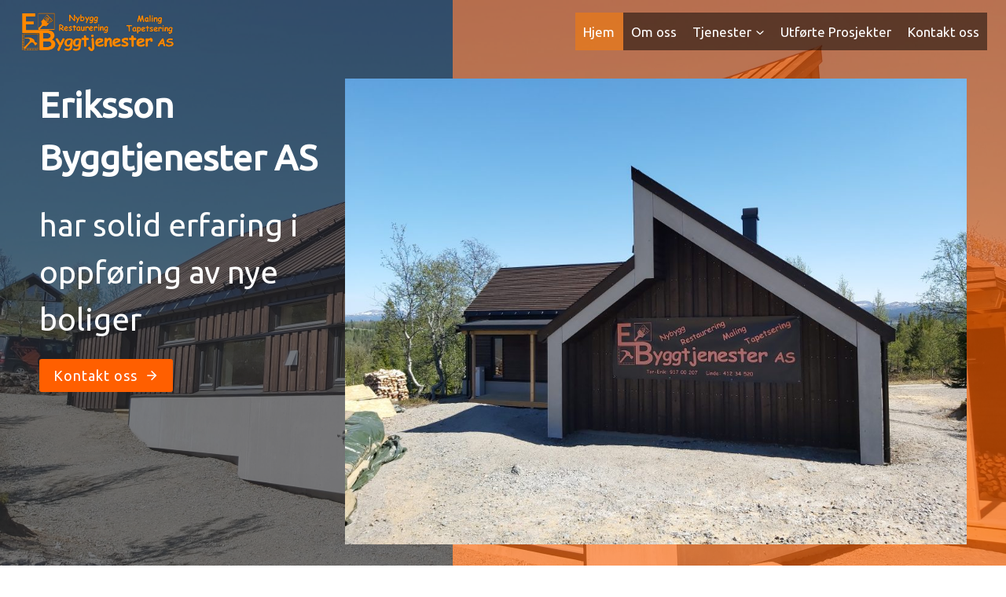

--- FILE ---
content_type: text/html; charset=UTF-8
request_url: https://www.erikssonbyggtjenester.no/
body_size: 27461
content:
<!doctype html>
<html lang="en-US" class="no-js" itemtype="https://schema.org/WebPage" itemscope>
<head>
	<meta charset="UTF-8">
	<meta name="viewport" content="width=device-width, initial-scale=1, minimum-scale=1">
	<meta name='robots' content='index, follow, max-image-preview:large, max-snippet:-1, max-video-preview:-1' />

	<!-- This site is optimized with the Yoast SEO plugin v26.8 - https://yoast.com/product/yoast-seo-wordpress/ -->
	<title>Eriksson Byggtjenester AS - Eriksson Byggtjenester AS</title>
	<link rel="canonical" href="https://www.erikssonbyggtjenester.no/" />
	<meta property="og:locale" content="en_US" />
	<meta property="og:type" content="website" />
	<meta property="og:title" content="Eriksson Byggtjenester AS - Eriksson Byggtjenester AS" />
	<meta property="og:description" content="Eriksson Byggtjenester AS har solid erfaring i oppføring av nye boliger Om oss Tor-Erik Eriksson har ansiennitet i 29 år. Har drevet eget firma i 21 år.flyttet hjem til Lierne i 2010, og startet opp Eriksson byggtjenester as i 2014. sammen med Maler Linda Eriksson.Har nå 1 ansatt Felix Nordhøy Selliås&nbsp;som har&nbsp;ansiennitet 6 år, og..." />
	<meta property="og:url" content="https://www.erikssonbyggtjenester.no/" />
	<meta property="og:site_name" content="Eriksson Byggtjenester AS" />
	<meta property="article:modified_time" content="2022-10-03T07:33:48+00:00" />
	<meta property="og:image" content="https://www.erikssonbyggtjenester.no/wp-content/uploads/2021/06/20210602_142354-scaled.jpg" />
	<meta property="og:image:width" content="2560" />
	<meta property="og:image:height" content="1920" />
	<meta property="og:image:type" content="image/jpeg" />
	<meta name="twitter:card" content="summary_large_image" />
	<script type="application/ld+json" class="yoast-schema-graph">{"@context":"https://schema.org","@graph":[{"@type":"WebPage","@id":"https://www.erikssonbyggtjenester.no/","url":"https://www.erikssonbyggtjenester.no/","name":"Eriksson Byggtjenester AS - Eriksson Byggtjenester AS","isPartOf":{"@id":"https://www.erikssonbyggtjenester.no/#website"},"about":{"@id":"https://www.erikssonbyggtjenester.no/#organization"},"primaryImageOfPage":{"@id":"https://www.erikssonbyggtjenester.no/#primaryimage"},"image":{"@id":"https://www.erikssonbyggtjenester.no/#primaryimage"},"thumbnailUrl":"https://www.erikssonbyggtjenester.no/wp-content/uploads/2021/06/20210602_142354-1024x768.jpg","datePublished":"2021-06-03T12:40:18+00:00","dateModified":"2022-10-03T07:33:48+00:00","breadcrumb":{"@id":"https://www.erikssonbyggtjenester.no/#breadcrumb"},"inLanguage":"en-US","potentialAction":[{"@type":"ReadAction","target":["https://www.erikssonbyggtjenester.no/"]}]},{"@type":"ImageObject","inLanguage":"en-US","@id":"https://www.erikssonbyggtjenester.no/#primaryimage","url":"https://www.erikssonbyggtjenester.no/wp-content/uploads/2021/06/20210602_142354-scaled.jpg","contentUrl":"https://www.erikssonbyggtjenester.no/wp-content/uploads/2021/06/20210602_142354-scaled.jpg","width":2560,"height":1920},{"@type":"BreadcrumbList","@id":"https://www.erikssonbyggtjenester.no/#breadcrumb","itemListElement":[{"@type":"ListItem","position":1,"name":"Home"}]},{"@type":"WebSite","@id":"https://www.erikssonbyggtjenester.no/#website","url":"https://www.erikssonbyggtjenester.no/","name":"Eriksson Byggtjenester AS","description":"","publisher":{"@id":"https://www.erikssonbyggtjenester.no/#organization"},"potentialAction":[{"@type":"SearchAction","target":{"@type":"EntryPoint","urlTemplate":"https://www.erikssonbyggtjenester.no/?s={search_term_string}"},"query-input":{"@type":"PropertyValueSpecification","valueRequired":true,"valueName":"search_term_string"}}],"inLanguage":"en-US"},{"@type":"Organization","@id":"https://www.erikssonbyggtjenester.no/#organization","name":"Eriksson Byggtjenester AS","url":"https://www.erikssonbyggtjenester.no/","logo":{"@type":"ImageObject","inLanguage":"en-US","@id":"https://www.erikssonbyggtjenester.no/#/schema/logo/image/","url":"https://www.erikssonbyggtjenester.no/wp-content/uploads/2021/06/logoebygg.png","contentUrl":"https://www.erikssonbyggtjenester.no/wp-content/uploads/2021/06/logoebygg.png","width":730,"height":203,"caption":"Eriksson Byggtjenester AS"},"image":{"@id":"https://www.erikssonbyggtjenester.no/#/schema/logo/image/"}}]}</script>
	<!-- / Yoast SEO plugin. -->


<link rel='dns-prefetch' href='//cdnjs.cloudflare.com' />
<link rel="alternate" type="application/rss+xml" title="Eriksson Byggtjenester AS &raquo; Feed" href="https://www.erikssonbyggtjenester.no/feed/" />
<link rel="alternate" type="application/rss+xml" title="Eriksson Byggtjenester AS &raquo; Comments Feed" href="https://www.erikssonbyggtjenester.no/comments/feed/" />
			<script>document.documentElement.classList.remove( 'no-js' );</script>
			<link rel="alternate" title="oEmbed (JSON)" type="application/json+oembed" href="https://www.erikssonbyggtjenester.no/wp-json/oembed/1.0/embed?url=https%3A%2F%2Fwww.erikssonbyggtjenester.no%2F" />
<link rel="alternate" title="oEmbed (XML)" type="text/xml+oembed" href="https://www.erikssonbyggtjenester.no/wp-json/oembed/1.0/embed?url=https%3A%2F%2Fwww.erikssonbyggtjenester.no%2F&#038;format=xml" />
<style id='wp-img-auto-sizes-contain-inline-css'>
img:is([sizes=auto i],[sizes^="auto," i]){contain-intrinsic-size:3000px 1500px}
/*# sourceURL=wp-img-auto-sizes-contain-inline-css */
</style>

<link rel='stylesheet' id='twb-open-sans-css' href='https://fonts.googleapis.com/css?family=Open+Sans%3A300%2C400%2C500%2C600%2C700%2C800&#038;display=swap&#038;ver=6.9' media='all' />
<link rel='stylesheet' id='twbbwg-global-css' href='https://www.erikssonbyggtjenester.no/wp-content/plugins/photo-gallery/booster/assets/css/global.css?ver=1.0.0' media='all' />
<style id='wp-emoji-styles-inline-css'>

	img.wp-smiley, img.emoji {
		display: inline !important;
		border: none !important;
		box-shadow: none !important;
		height: 1em !important;
		width: 1em !important;
		margin: 0 0.07em !important;
		vertical-align: -0.1em !important;
		background: none !important;
		padding: 0 !important;
	}
/*# sourceURL=wp-emoji-styles-inline-css */
</style>
<link rel='stylesheet' id='wp-block-library-css' href='https://www.erikssonbyggtjenester.no/wp-includes/css/dist/block-library/style.min.css?ver=6.9' media='all' />
<style id='wp-block-image-inline-css'>
.wp-block-image>a,.wp-block-image>figure>a{display:inline-block}.wp-block-image img{box-sizing:border-box;height:auto;max-width:100%;vertical-align:bottom}@media not (prefers-reduced-motion){.wp-block-image img.hide{visibility:hidden}.wp-block-image img.show{animation:show-content-image .4s}}.wp-block-image[style*=border-radius] img,.wp-block-image[style*=border-radius]>a{border-radius:inherit}.wp-block-image.has-custom-border img{box-sizing:border-box}.wp-block-image.aligncenter{text-align:center}.wp-block-image.alignfull>a,.wp-block-image.alignwide>a{width:100%}.wp-block-image.alignfull img,.wp-block-image.alignwide img{height:auto;width:100%}.wp-block-image .aligncenter,.wp-block-image .alignleft,.wp-block-image .alignright,.wp-block-image.aligncenter,.wp-block-image.alignleft,.wp-block-image.alignright{display:table}.wp-block-image .aligncenter>figcaption,.wp-block-image .alignleft>figcaption,.wp-block-image .alignright>figcaption,.wp-block-image.aligncenter>figcaption,.wp-block-image.alignleft>figcaption,.wp-block-image.alignright>figcaption{caption-side:bottom;display:table-caption}.wp-block-image .alignleft{float:left;margin:.5em 1em .5em 0}.wp-block-image .alignright{float:right;margin:.5em 0 .5em 1em}.wp-block-image .aligncenter{margin-left:auto;margin-right:auto}.wp-block-image :where(figcaption){margin-bottom:1em;margin-top:.5em}.wp-block-image.is-style-circle-mask img{border-radius:9999px}@supports ((-webkit-mask-image:none) or (mask-image:none)) or (-webkit-mask-image:none){.wp-block-image.is-style-circle-mask img{border-radius:0;-webkit-mask-image:url('data:image/svg+xml;utf8,<svg viewBox="0 0 100 100" xmlns="http://www.w3.org/2000/svg"><circle cx="50" cy="50" r="50"/></svg>');mask-image:url('data:image/svg+xml;utf8,<svg viewBox="0 0 100 100" xmlns="http://www.w3.org/2000/svg"><circle cx="50" cy="50" r="50"/></svg>');mask-mode:alpha;-webkit-mask-position:center;mask-position:center;-webkit-mask-repeat:no-repeat;mask-repeat:no-repeat;-webkit-mask-size:contain;mask-size:contain}}:root :where(.wp-block-image.is-style-rounded img,.wp-block-image .is-style-rounded img){border-radius:9999px}.wp-block-image figure{margin:0}.wp-lightbox-container{display:flex;flex-direction:column;position:relative}.wp-lightbox-container img{cursor:zoom-in}.wp-lightbox-container img:hover+button{opacity:1}.wp-lightbox-container button{align-items:center;backdrop-filter:blur(16px) saturate(180%);background-color:#5a5a5a40;border:none;border-radius:4px;cursor:zoom-in;display:flex;height:20px;justify-content:center;opacity:0;padding:0;position:absolute;right:16px;text-align:center;top:16px;width:20px;z-index:100}@media not (prefers-reduced-motion){.wp-lightbox-container button{transition:opacity .2s ease}}.wp-lightbox-container button:focus-visible{outline:3px auto #5a5a5a40;outline:3px auto -webkit-focus-ring-color;outline-offset:3px}.wp-lightbox-container button:hover{cursor:pointer;opacity:1}.wp-lightbox-container button:focus{opacity:1}.wp-lightbox-container button:focus,.wp-lightbox-container button:hover,.wp-lightbox-container button:not(:hover):not(:active):not(.has-background){background-color:#5a5a5a40;border:none}.wp-lightbox-overlay{box-sizing:border-box;cursor:zoom-out;height:100vh;left:0;overflow:hidden;position:fixed;top:0;visibility:hidden;width:100%;z-index:100000}.wp-lightbox-overlay .close-button{align-items:center;cursor:pointer;display:flex;justify-content:center;min-height:40px;min-width:40px;padding:0;position:absolute;right:calc(env(safe-area-inset-right) + 16px);top:calc(env(safe-area-inset-top) + 16px);z-index:5000000}.wp-lightbox-overlay .close-button:focus,.wp-lightbox-overlay .close-button:hover,.wp-lightbox-overlay .close-button:not(:hover):not(:active):not(.has-background){background:none;border:none}.wp-lightbox-overlay .lightbox-image-container{height:var(--wp--lightbox-container-height);left:50%;overflow:hidden;position:absolute;top:50%;transform:translate(-50%,-50%);transform-origin:top left;width:var(--wp--lightbox-container-width);z-index:9999999999}.wp-lightbox-overlay .wp-block-image{align-items:center;box-sizing:border-box;display:flex;height:100%;justify-content:center;margin:0;position:relative;transform-origin:0 0;width:100%;z-index:3000000}.wp-lightbox-overlay .wp-block-image img{height:var(--wp--lightbox-image-height);min-height:var(--wp--lightbox-image-height);min-width:var(--wp--lightbox-image-width);width:var(--wp--lightbox-image-width)}.wp-lightbox-overlay .wp-block-image figcaption{display:none}.wp-lightbox-overlay button{background:none;border:none}.wp-lightbox-overlay .scrim{background-color:#fff;height:100%;opacity:.9;position:absolute;width:100%;z-index:2000000}.wp-lightbox-overlay.active{visibility:visible}@media not (prefers-reduced-motion){.wp-lightbox-overlay.active{animation:turn-on-visibility .25s both}.wp-lightbox-overlay.active img{animation:turn-on-visibility .35s both}.wp-lightbox-overlay.show-closing-animation:not(.active){animation:turn-off-visibility .35s both}.wp-lightbox-overlay.show-closing-animation:not(.active) img{animation:turn-off-visibility .25s both}.wp-lightbox-overlay.zoom.active{animation:none;opacity:1;visibility:visible}.wp-lightbox-overlay.zoom.active .lightbox-image-container{animation:lightbox-zoom-in .4s}.wp-lightbox-overlay.zoom.active .lightbox-image-container img{animation:none}.wp-lightbox-overlay.zoom.active .scrim{animation:turn-on-visibility .4s forwards}.wp-lightbox-overlay.zoom.show-closing-animation:not(.active){animation:none}.wp-lightbox-overlay.zoom.show-closing-animation:not(.active) .lightbox-image-container{animation:lightbox-zoom-out .4s}.wp-lightbox-overlay.zoom.show-closing-animation:not(.active) .lightbox-image-container img{animation:none}.wp-lightbox-overlay.zoom.show-closing-animation:not(.active) .scrim{animation:turn-off-visibility .4s forwards}}@keyframes show-content-image{0%{visibility:hidden}99%{visibility:hidden}to{visibility:visible}}@keyframes turn-on-visibility{0%{opacity:0}to{opacity:1}}@keyframes turn-off-visibility{0%{opacity:1;visibility:visible}99%{opacity:0;visibility:visible}to{opacity:0;visibility:hidden}}@keyframes lightbox-zoom-in{0%{transform:translate(calc((-100vw + var(--wp--lightbox-scrollbar-width))/2 + var(--wp--lightbox-initial-left-position)),calc(-50vh + var(--wp--lightbox-initial-top-position))) scale(var(--wp--lightbox-scale))}to{transform:translate(-50%,-50%) scale(1)}}@keyframes lightbox-zoom-out{0%{transform:translate(-50%,-50%) scale(1);visibility:visible}99%{visibility:visible}to{transform:translate(calc((-100vw + var(--wp--lightbox-scrollbar-width))/2 + var(--wp--lightbox-initial-left-position)),calc(-50vh + var(--wp--lightbox-initial-top-position))) scale(var(--wp--lightbox-scale));visibility:hidden}}
/*# sourceURL=https://www.erikssonbyggtjenester.no/wp-includes/blocks/image/style.min.css */
</style>
<style id='global-styles-inline-css'>
:root{--wp--preset--aspect-ratio--square: 1;--wp--preset--aspect-ratio--4-3: 4/3;--wp--preset--aspect-ratio--3-4: 3/4;--wp--preset--aspect-ratio--3-2: 3/2;--wp--preset--aspect-ratio--2-3: 2/3;--wp--preset--aspect-ratio--16-9: 16/9;--wp--preset--aspect-ratio--9-16: 9/16;--wp--preset--color--black: #000000;--wp--preset--color--cyan-bluish-gray: #abb8c3;--wp--preset--color--white: #ffffff;--wp--preset--color--pale-pink: #f78da7;--wp--preset--color--vivid-red: #cf2e2e;--wp--preset--color--luminous-vivid-orange: #ff6900;--wp--preset--color--luminous-vivid-amber: #fcb900;--wp--preset--color--light-green-cyan: #7bdcb5;--wp--preset--color--vivid-green-cyan: #00d084;--wp--preset--color--pale-cyan-blue: #8ed1fc;--wp--preset--color--vivid-cyan-blue: #0693e3;--wp--preset--color--vivid-purple: #9b51e0;--wp--preset--color--theme-palette-1: var(--global-palette1);--wp--preset--color--theme-palette-2: var(--global-palette2);--wp--preset--color--theme-palette-3: var(--global-palette3);--wp--preset--color--theme-palette-4: var(--global-palette4);--wp--preset--color--theme-palette-5: var(--global-palette5);--wp--preset--color--theme-palette-6: var(--global-palette6);--wp--preset--color--theme-palette-7: var(--global-palette7);--wp--preset--color--theme-palette-8: var(--global-palette8);--wp--preset--color--theme-palette-9: var(--global-palette9);--wp--preset--color--theme-palette-10: var(--global-palette10);--wp--preset--color--theme-palette-11: var(--global-palette11);--wp--preset--color--theme-palette-12: var(--global-palette12);--wp--preset--color--theme-palette-13: var(--global-palette13);--wp--preset--color--theme-palette-14: var(--global-palette14);--wp--preset--color--theme-palette-15: var(--global-palette15);--wp--preset--gradient--vivid-cyan-blue-to-vivid-purple: linear-gradient(135deg,rgb(6,147,227) 0%,rgb(155,81,224) 100%);--wp--preset--gradient--light-green-cyan-to-vivid-green-cyan: linear-gradient(135deg,rgb(122,220,180) 0%,rgb(0,208,130) 100%);--wp--preset--gradient--luminous-vivid-amber-to-luminous-vivid-orange: linear-gradient(135deg,rgb(252,185,0) 0%,rgb(255,105,0) 100%);--wp--preset--gradient--luminous-vivid-orange-to-vivid-red: linear-gradient(135deg,rgb(255,105,0) 0%,rgb(207,46,46) 100%);--wp--preset--gradient--very-light-gray-to-cyan-bluish-gray: linear-gradient(135deg,rgb(238,238,238) 0%,rgb(169,184,195) 100%);--wp--preset--gradient--cool-to-warm-spectrum: linear-gradient(135deg,rgb(74,234,220) 0%,rgb(151,120,209) 20%,rgb(207,42,186) 40%,rgb(238,44,130) 60%,rgb(251,105,98) 80%,rgb(254,248,76) 100%);--wp--preset--gradient--blush-light-purple: linear-gradient(135deg,rgb(255,206,236) 0%,rgb(152,150,240) 100%);--wp--preset--gradient--blush-bordeaux: linear-gradient(135deg,rgb(254,205,165) 0%,rgb(254,45,45) 50%,rgb(107,0,62) 100%);--wp--preset--gradient--luminous-dusk: linear-gradient(135deg,rgb(255,203,112) 0%,rgb(199,81,192) 50%,rgb(65,88,208) 100%);--wp--preset--gradient--pale-ocean: linear-gradient(135deg,rgb(255,245,203) 0%,rgb(182,227,212) 50%,rgb(51,167,181) 100%);--wp--preset--gradient--electric-grass: linear-gradient(135deg,rgb(202,248,128) 0%,rgb(113,206,126) 100%);--wp--preset--gradient--midnight: linear-gradient(135deg,rgb(2,3,129) 0%,rgb(40,116,252) 100%);--wp--preset--font-size--small: var(--global-font-size-small);--wp--preset--font-size--medium: var(--global-font-size-medium);--wp--preset--font-size--large: var(--global-font-size-large);--wp--preset--font-size--x-large: 42px;--wp--preset--font-size--larger: var(--global-font-size-larger);--wp--preset--font-size--xxlarge: var(--global-font-size-xxlarge);--wp--preset--spacing--20: 0.44rem;--wp--preset--spacing--30: 0.67rem;--wp--preset--spacing--40: 1rem;--wp--preset--spacing--50: 1.5rem;--wp--preset--spacing--60: 2.25rem;--wp--preset--spacing--70: 3.38rem;--wp--preset--spacing--80: 5.06rem;--wp--preset--shadow--natural: 6px 6px 9px rgba(0, 0, 0, 0.2);--wp--preset--shadow--deep: 12px 12px 50px rgba(0, 0, 0, 0.4);--wp--preset--shadow--sharp: 6px 6px 0px rgba(0, 0, 0, 0.2);--wp--preset--shadow--outlined: 6px 6px 0px -3px rgb(255, 255, 255), 6px 6px rgb(0, 0, 0);--wp--preset--shadow--crisp: 6px 6px 0px rgb(0, 0, 0);}:where(.is-layout-flex){gap: 0.5em;}:where(.is-layout-grid){gap: 0.5em;}body .is-layout-flex{display: flex;}.is-layout-flex{flex-wrap: wrap;align-items: center;}.is-layout-flex > :is(*, div){margin: 0;}body .is-layout-grid{display: grid;}.is-layout-grid > :is(*, div){margin: 0;}:where(.wp-block-columns.is-layout-flex){gap: 2em;}:where(.wp-block-columns.is-layout-grid){gap: 2em;}:where(.wp-block-post-template.is-layout-flex){gap: 1.25em;}:where(.wp-block-post-template.is-layout-grid){gap: 1.25em;}.has-black-color{color: var(--wp--preset--color--black) !important;}.has-cyan-bluish-gray-color{color: var(--wp--preset--color--cyan-bluish-gray) !important;}.has-white-color{color: var(--wp--preset--color--white) !important;}.has-pale-pink-color{color: var(--wp--preset--color--pale-pink) !important;}.has-vivid-red-color{color: var(--wp--preset--color--vivid-red) !important;}.has-luminous-vivid-orange-color{color: var(--wp--preset--color--luminous-vivid-orange) !important;}.has-luminous-vivid-amber-color{color: var(--wp--preset--color--luminous-vivid-amber) !important;}.has-light-green-cyan-color{color: var(--wp--preset--color--light-green-cyan) !important;}.has-vivid-green-cyan-color{color: var(--wp--preset--color--vivid-green-cyan) !important;}.has-pale-cyan-blue-color{color: var(--wp--preset--color--pale-cyan-blue) !important;}.has-vivid-cyan-blue-color{color: var(--wp--preset--color--vivid-cyan-blue) !important;}.has-vivid-purple-color{color: var(--wp--preset--color--vivid-purple) !important;}.has-black-background-color{background-color: var(--wp--preset--color--black) !important;}.has-cyan-bluish-gray-background-color{background-color: var(--wp--preset--color--cyan-bluish-gray) !important;}.has-white-background-color{background-color: var(--wp--preset--color--white) !important;}.has-pale-pink-background-color{background-color: var(--wp--preset--color--pale-pink) !important;}.has-vivid-red-background-color{background-color: var(--wp--preset--color--vivid-red) !important;}.has-luminous-vivid-orange-background-color{background-color: var(--wp--preset--color--luminous-vivid-orange) !important;}.has-luminous-vivid-amber-background-color{background-color: var(--wp--preset--color--luminous-vivid-amber) !important;}.has-light-green-cyan-background-color{background-color: var(--wp--preset--color--light-green-cyan) !important;}.has-vivid-green-cyan-background-color{background-color: var(--wp--preset--color--vivid-green-cyan) !important;}.has-pale-cyan-blue-background-color{background-color: var(--wp--preset--color--pale-cyan-blue) !important;}.has-vivid-cyan-blue-background-color{background-color: var(--wp--preset--color--vivid-cyan-blue) !important;}.has-vivid-purple-background-color{background-color: var(--wp--preset--color--vivid-purple) !important;}.has-black-border-color{border-color: var(--wp--preset--color--black) !important;}.has-cyan-bluish-gray-border-color{border-color: var(--wp--preset--color--cyan-bluish-gray) !important;}.has-white-border-color{border-color: var(--wp--preset--color--white) !important;}.has-pale-pink-border-color{border-color: var(--wp--preset--color--pale-pink) !important;}.has-vivid-red-border-color{border-color: var(--wp--preset--color--vivid-red) !important;}.has-luminous-vivid-orange-border-color{border-color: var(--wp--preset--color--luminous-vivid-orange) !important;}.has-luminous-vivid-amber-border-color{border-color: var(--wp--preset--color--luminous-vivid-amber) !important;}.has-light-green-cyan-border-color{border-color: var(--wp--preset--color--light-green-cyan) !important;}.has-vivid-green-cyan-border-color{border-color: var(--wp--preset--color--vivid-green-cyan) !important;}.has-pale-cyan-blue-border-color{border-color: var(--wp--preset--color--pale-cyan-blue) !important;}.has-vivid-cyan-blue-border-color{border-color: var(--wp--preset--color--vivid-cyan-blue) !important;}.has-vivid-purple-border-color{border-color: var(--wp--preset--color--vivid-purple) !important;}.has-vivid-cyan-blue-to-vivid-purple-gradient-background{background: var(--wp--preset--gradient--vivid-cyan-blue-to-vivid-purple) !important;}.has-light-green-cyan-to-vivid-green-cyan-gradient-background{background: var(--wp--preset--gradient--light-green-cyan-to-vivid-green-cyan) !important;}.has-luminous-vivid-amber-to-luminous-vivid-orange-gradient-background{background: var(--wp--preset--gradient--luminous-vivid-amber-to-luminous-vivid-orange) !important;}.has-luminous-vivid-orange-to-vivid-red-gradient-background{background: var(--wp--preset--gradient--luminous-vivid-orange-to-vivid-red) !important;}.has-very-light-gray-to-cyan-bluish-gray-gradient-background{background: var(--wp--preset--gradient--very-light-gray-to-cyan-bluish-gray) !important;}.has-cool-to-warm-spectrum-gradient-background{background: var(--wp--preset--gradient--cool-to-warm-spectrum) !important;}.has-blush-light-purple-gradient-background{background: var(--wp--preset--gradient--blush-light-purple) !important;}.has-blush-bordeaux-gradient-background{background: var(--wp--preset--gradient--blush-bordeaux) !important;}.has-luminous-dusk-gradient-background{background: var(--wp--preset--gradient--luminous-dusk) !important;}.has-pale-ocean-gradient-background{background: var(--wp--preset--gradient--pale-ocean) !important;}.has-electric-grass-gradient-background{background: var(--wp--preset--gradient--electric-grass) !important;}.has-midnight-gradient-background{background: var(--wp--preset--gradient--midnight) !important;}.has-small-font-size{font-size: var(--wp--preset--font-size--small) !important;}.has-medium-font-size{font-size: var(--wp--preset--font-size--medium) !important;}.has-large-font-size{font-size: var(--wp--preset--font-size--large) !important;}.has-x-large-font-size{font-size: var(--wp--preset--font-size--x-large) !important;}
/*# sourceURL=global-styles-inline-css */
</style>

<style id='classic-theme-styles-inline-css'>
/*! This file is auto-generated */
.wp-block-button__link{color:#fff;background-color:#32373c;border-radius:9999px;box-shadow:none;text-decoration:none;padding:calc(.667em + 2px) calc(1.333em + 2px);font-size:1.125em}.wp-block-file__button{background:#32373c;color:#fff;text-decoration:none}
/*# sourceURL=/wp-includes/css/classic-themes.min.css */
</style>
<link rel='stylesheet' id='contact-form-7-css' href='https://www.erikssonbyggtjenester.no/wp-content/plugins/contact-form-7/includes/css/styles.css?ver=6.1.4' media='all' />
<link rel='stylesheet' id='onlive-post-grid-style-css' href='https://www.erikssonbyggtjenester.no/wp-content/plugins/onlive-post-grid/css/style.css?ver=6.9' media='all' />
<link rel='stylesheet' id='onlive-post-grid-style-main-css' href='https://www.erikssonbyggtjenester.no/wp-content/plugins/onlive-post-grid/style.css?ver=6.9' media='all' />
<link rel='stylesheet' id='onlive-post-grid-stylefa-css' href='https://cdnjs.cloudflare.com/ajax/libs/font-awesome/4.7.0/css/font-awesome.min.css?ver=6.9' media='all' />
<link rel='stylesheet' id='bwg_fonts-css' href='https://www.erikssonbyggtjenester.no/wp-content/plugins/photo-gallery/css/bwg-fonts/fonts.css?ver=0.0.1' media='all' />
<link rel='stylesheet' id='sumoselect-css' href='https://www.erikssonbyggtjenester.no/wp-content/plugins/photo-gallery/css/sumoselect.min.css?ver=3.4.6' media='all' />
<link rel='stylesheet' id='mCustomScrollbar-css' href='https://www.erikssonbyggtjenester.no/wp-content/plugins/photo-gallery/css/jquery.mCustomScrollbar.min.css?ver=3.1.5' media='all' />
<link rel='stylesheet' id='bwg_googlefonts-css' href='https://fonts.googleapis.com/css?family=Ubuntu&#038;subset=greek,latin,greek-ext,vietnamese,cyrillic-ext,latin-ext,cyrillic' media='all' />
<link rel='stylesheet' id='bwg_frontend-css' href='https://www.erikssonbyggtjenester.no/wp-content/plugins/photo-gallery/css/styles.min.css?ver=1.8.37' media='all' />
<link rel='stylesheet' id='kadence-global-css' href='https://www.erikssonbyggtjenester.no/wp-content/themes/kadence/assets/css/global.min.css?ver=1.4.3' media='all' />
<style id='kadence-global-inline-css'>
/* Kadence Base CSS */
:root{--global-palette1:#2B6CB0;--global-palette2:#215387;--global-palette3:#1A202C;--global-palette4:#2D3748;--global-palette5:#4A5568;--global-palette6:#718096;--global-palette7:#EDF2F7;--global-palette8:#F7FAFC;--global-palette9:#ffffff;--global-palette10:oklch(from var(--global-palette1) calc(l + 0.10 * (1 - l)) calc(c * 1.00) calc(h + 180) / 100%);--global-palette11:#13612e;--global-palette12:#1159af;--global-palette13:#b82105;--global-palette14:#f7630c;--global-palette15:#f5a524;--global-palette9rgb:255, 255, 255;--global-palette-highlight:var(--global-palette1);--global-palette-highlight-alt:var(--global-palette2);--global-palette-highlight-alt2:var(--global-palette9);--global-palette-btn-bg:var(--global-palette1);--global-palette-btn-bg-hover:var(--global-palette2);--global-palette-btn:var(--global-palette9);--global-palette-btn-hover:var(--global-palette9);--global-palette-btn-sec-bg:var(--global-palette7);--global-palette-btn-sec-bg-hover:var(--global-palette2);--global-palette-btn-sec:var(--global-palette3);--global-palette-btn-sec-hover:var(--global-palette9);--global-body-font-family:-apple-system,BlinkMacSystemFont,"Segoe UI",Roboto,Oxygen-Sans,Ubuntu,Cantarell,"Helvetica Neue",sans-serif, "Apple Color Emoji", "Segoe UI Emoji", "Segoe UI Symbol";--global-heading-font-family:inherit;--global-primary-nav-font-family:inherit;--global-fallback-font:sans-serif;--global-display-fallback-font:sans-serif;--global-content-width:1290px;--global-content-wide-width:calc(1290px + 230px);--global-content-narrow-width:842px;--global-content-edge-padding:1.5rem;--global-content-boxed-padding:0rem;--global-calc-content-width:calc(1290px - var(--global-content-edge-padding) - var(--global-content-edge-padding) );--wp--style--global--content-size:var(--global-calc-content-width);}.wp-site-blocks{--global-vw:calc( 100vw - ( 0.5 * var(--scrollbar-offset)));}body{background:var(--global-palette8);}body, input, select, optgroup, textarea{font-weight:400;font-size:17px;line-height:1.6;font-family:var(--global-body-font-family);color:var(--global-palette4);}.content-bg, body.content-style-unboxed .site{background:var(--global-palette9);}h1,h2,h3,h4,h5,h6{font-family:var(--global-heading-font-family);}h1{font-weight:700;font-size:32px;line-height:1.5;color:var(--global-palette3);}h2{font-weight:700;font-size:28px;line-height:1.5;color:var(--global-palette3);}h3{font-weight:700;font-size:24px;line-height:1.5;color:var(--global-palette3);}h4{font-weight:700;font-size:22px;line-height:1.5;color:var(--global-palette4);}h5{font-weight:700;font-size:20px;line-height:1.5;color:var(--global-palette4);}h6{font-weight:700;font-size:18px;line-height:1.5;color:var(--global-palette5);}.entry-hero .kadence-breadcrumbs{max-width:1290px;}.site-container, .site-header-row-layout-contained, .site-footer-row-layout-contained, .entry-hero-layout-contained, .comments-area, .alignfull > .wp-block-cover__inner-container, .alignwide > .wp-block-cover__inner-container{max-width:var(--global-content-width);}.content-width-narrow .content-container.site-container, .content-width-narrow .hero-container.site-container{max-width:var(--global-content-narrow-width);}@media all and (min-width: 1520px){.wp-site-blocks .content-container  .alignwide{margin-left:-115px;margin-right:-115px;width:unset;max-width:unset;}}@media all and (min-width: 1102px){.content-width-narrow .wp-site-blocks .content-container .alignwide{margin-left:-130px;margin-right:-130px;width:unset;max-width:unset;}}.content-style-boxed .wp-site-blocks .entry-content .alignwide{margin-left:calc( -1 * var( --global-content-boxed-padding ) );margin-right:calc( -1 * var( --global-content-boxed-padding ) );}.content-area{margin-top:5rem;margin-bottom:5rem;}@media all and (max-width: 1024px){.content-area{margin-top:3rem;margin-bottom:3rem;}}@media all and (max-width: 767px){.content-area{margin-top:2rem;margin-bottom:2rem;}}@media all and (max-width: 1024px){:root{--global-content-boxed-padding:2rem;}}@media all and (max-width: 767px){:root{--global-content-boxed-padding:1.5rem;}}.entry-content-wrap{padding:0rem;}@media all and (max-width: 1024px){.entry-content-wrap{padding:2rem;}}@media all and (max-width: 767px){.entry-content-wrap{padding:1.5rem;}}.entry.single-entry{box-shadow:0px 0px 0px 0px rgba(0,0,0,0.05);}.entry.loop-entry{box-shadow:0px 15px 15px -10px rgba(0,0,0,0.05);}.loop-entry .entry-content-wrap{padding:2rem;}@media all and (max-width: 1024px){.loop-entry .entry-content-wrap{padding:2rem;}}@media all and (max-width: 767px){.loop-entry .entry-content-wrap{padding:1.5rem;}}button, .button, .wp-block-button__link, input[type="button"], input[type="reset"], input[type="submit"], .fl-button, .elementor-button-wrapper .elementor-button, .wc-block-components-checkout-place-order-button, .wc-block-cart__submit{box-shadow:0px 0px 0px -7px rgba(0,0,0,0);}button:hover, button:focus, button:active, .button:hover, .button:focus, .button:active, .wp-block-button__link:hover, .wp-block-button__link:focus, .wp-block-button__link:active, input[type="button"]:hover, input[type="button"]:focus, input[type="button"]:active, input[type="reset"]:hover, input[type="reset"]:focus, input[type="reset"]:active, input[type="submit"]:hover, input[type="submit"]:focus, input[type="submit"]:active, .elementor-button-wrapper .elementor-button:hover, .elementor-button-wrapper .elementor-button:focus, .elementor-button-wrapper .elementor-button:active, .wc-block-cart__submit:hover{box-shadow:0px 15px 25px -7px rgba(0,0,0,0.1);}.kb-button.kb-btn-global-outline.kb-btn-global-inherit{padding-top:calc(px - 2px);padding-right:calc(px - 2px);padding-bottom:calc(px - 2px);padding-left:calc(px - 2px);}@media all and (min-width: 1025px){.transparent-header .entry-hero .entry-hero-container-inner{padding-top:80px;}}@media all and (max-width: 1024px){.mobile-transparent-header .entry-hero .entry-hero-container-inner{padding-top:80px;}}@media all and (max-width: 767px){.mobile-transparent-header .entry-hero .entry-hero-container-inner{padding-top:80px;}}body.page{background:var(--global-palette9);}.wp-site-blocks .page-title h1{font-style:normal;color:var(--global-palette9);}.page-hero-section .entry-hero-container-inner{background:#ff7e00;}.entry-hero.page-hero-section .entry-header{min-height:100px;}
/* Kadence Header CSS */
@media all and (max-width: 1024px){.mobile-transparent-header #masthead{position:absolute;left:0px;right:0px;z-index:100;}.kadence-scrollbar-fixer.mobile-transparent-header #masthead{right:var(--scrollbar-offset,0);}.mobile-transparent-header #masthead, .mobile-transparent-header .site-top-header-wrap .site-header-row-container-inner, .mobile-transparent-header .site-main-header-wrap .site-header-row-container-inner, .mobile-transparent-header .site-bottom-header-wrap .site-header-row-container-inner{background:transparent;}.site-header-row-tablet-layout-fullwidth, .site-header-row-tablet-layout-standard{padding:0px;}}@media all and (min-width: 1025px){.transparent-header #masthead{position:absolute;left:0px;right:0px;z-index:100;}.transparent-header.kadence-scrollbar-fixer #masthead{right:var(--scrollbar-offset,0);}.transparent-header #masthead, .transparent-header .site-top-header-wrap .site-header-row-container-inner, .transparent-header .site-main-header-wrap .site-header-row-container-inner, .transparent-header .site-bottom-header-wrap .site-header-row-container-inner{background:transparent;}}.site-branding a.brand img{max-width:200px;}.site-branding a.brand img.svg-logo-image{width:200px;}.site-branding{padding:0px 0px 0px 0px;}#masthead, #masthead .kadence-sticky-header.item-is-fixed:not(.item-at-start):not(.site-header-row-container):not(.site-main-header-wrap), #masthead .kadence-sticky-header.item-is-fixed:not(.item-at-start) > .site-header-row-container-inner{background:#ffffff;}.site-main-header-inner-wrap{min-height:80px;}.transparent-header .header-navigation .header-menu-container > ul > li.menu-item > a{color:var(--global-palette9);background:rgba(0,0,0,0.5);}.mobile-transparent-header .mobile-toggle-open-container .menu-toggle-open, .transparent-header .search-toggle-open-container .search-toggle-open{color:var(--global-palette9);}.transparent-header .header-navigation .header-menu-container > ul > li.menu-item > a:hover{color:var(--global-palette9);background:rgba(255,126,0,0.5);}.mobile-transparent-header .mobile-toggle-open-container .menu-toggle-open:hover, .transparent-header .mobile-toggle-open-container .menu-toggle-open:focus, .transparent-header .search-toggle-open-container .search-toggle-open:hover, .transparent-header .search-toggle-open-container .search-toggle-open:focus{color:var(--global-palette9);}.transparent-header .header-navigation .header-menu-container > ul > li.menu-item.current-menu-item > a, .transparent-header .header-menu-container > ul > li.menu-item.current_page_item > a{color:var(--global-palette9);background:rgba(255,126,0,0.5);}.header-navigation[class*="header-navigation-style-underline"] .header-menu-container.primary-menu-container>ul>li>a:after{width:calc( 100% - 1.2em);}.main-navigation .primary-menu-container > ul > li.menu-item > a{padding-left:calc(1.2em / 2);padding-right:calc(1.2em / 2);padding-top:0.6em;padding-bottom:0.6em;color:var(--global-palette5);}.main-navigation .primary-menu-container > ul > li.menu-item .dropdown-nav-special-toggle{right:calc(1.2em / 2);}.main-navigation .primary-menu-container > ul > li.menu-item > a:hover{color:var(--global-palette-highlight);}.main-navigation .primary-menu-container > ul > li.menu-item.current-menu-item > a{color:var(--global-palette3);}.header-navigation .header-menu-container ul ul.sub-menu, .header-navigation .header-menu-container ul ul.submenu{background:var(--global-palette3);box-shadow:0px 2px 13px 0px rgba(0,0,0,0.1);}.header-navigation .header-menu-container ul ul li.menu-item, .header-menu-container ul.menu > li.kadence-menu-mega-enabled > ul > li.menu-item > a{border-bottom:1px solid rgba(255,255,255,0.1);border-radius:0px 0px 0px 0px;}.header-navigation .header-menu-container ul ul li.menu-item > a{width:200px;padding-top:1em;padding-bottom:1em;color:var(--global-palette8);font-size:12px;}.header-navigation .header-menu-container ul ul li.menu-item > a:hover{color:var(--global-palette9);background:var(--global-palette4);border-radius:0px 0px 0px 0px;}.header-navigation .header-menu-container ul ul li.menu-item.current-menu-item > a{color:var(--global-palette9);background:var(--global-palette4);border-radius:0px 0px 0px 0px;}.mobile-toggle-open-container .menu-toggle-open, .mobile-toggle-open-container .menu-toggle-open:focus{color:var(--global-palette5);padding:0.4em 0.6em 0.4em 0.6em;font-size:14px;}.mobile-toggle-open-container .menu-toggle-open.menu-toggle-style-bordered{border:1px solid currentColor;}.mobile-toggle-open-container .menu-toggle-open .menu-toggle-icon{font-size:20px;}.mobile-toggle-open-container .menu-toggle-open:hover, .mobile-toggle-open-container .menu-toggle-open:focus-visible{color:var(--global-palette-highlight);}.mobile-navigation ul li{font-size:14px;}.mobile-navigation ul li a{padding-top:1em;padding-bottom:1em;}.mobile-navigation ul li > a, .mobile-navigation ul li.menu-item-has-children > .drawer-nav-drop-wrap{color:var(--global-palette8);}.mobile-navigation ul li.current-menu-item > a, .mobile-navigation ul li.current-menu-item.menu-item-has-children > .drawer-nav-drop-wrap{color:var(--global-palette-highlight);}.mobile-navigation ul li.menu-item-has-children .drawer-nav-drop-wrap, .mobile-navigation ul li:not(.menu-item-has-children) a{border-bottom:1px solid rgba(255,255,255,0.1);}.mobile-navigation:not(.drawer-navigation-parent-toggle-true) ul li.menu-item-has-children .drawer-nav-drop-wrap button{border-left:1px solid rgba(255,255,255,0.1);}#mobile-drawer .drawer-header .drawer-toggle{padding:0.6em 0.15em 0.6em 0.15em;font-size:24px;}
/* Kadence Footer CSS */
#colophon{background:#232422;}.site-middle-footer-inner-wrap{padding-top:30px;padding-bottom:30px;grid-column-gap:30px;grid-row-gap:30px;}.site-middle-footer-inner-wrap .widget{margin-bottom:30px;}.site-middle-footer-inner-wrap .site-footer-section:not(:last-child):after{right:calc(-30px / 2);}.site-bottom-footer-wrap .site-footer-row-container-inner{background:#171515;}.site-bottom-footer-inner-wrap{padding-top:10px;padding-bottom:10px;grid-column-gap:30px;}.site-bottom-footer-inner-wrap .widget{margin-bottom:30px;}.site-bottom-footer-inner-wrap .site-footer-section:not(:last-child):after{right:calc(-30px / 2);}#colophon .footer-html{font-style:normal;font-weight:100;font-size:12px;text-transform:uppercase;color:var(--global-palette6);}#colophon .site-footer-row-container .site-footer-row .footer-html a{color:var(--global-palette6);}
/*# sourceURL=kadence-global-inline-css */
</style>
<link rel='stylesheet' id='kadence-header-css' href='https://www.erikssonbyggtjenester.no/wp-content/themes/kadence/assets/css/header.min.css?ver=1.4.3' media='all' />
<link rel='stylesheet' id='kadence-content-css' href='https://www.erikssonbyggtjenester.no/wp-content/themes/kadence/assets/css/content.min.css?ver=1.4.3' media='all' />
<link rel='stylesheet' id='kadence-footer-css' href='https://www.erikssonbyggtjenester.no/wp-content/themes/kadence/assets/css/footer.min.css?ver=1.4.3' media='all' />
<link rel='stylesheet' id='kadence-blocks-rowlayout-css' href='https://www.erikssonbyggtjenester.no/wp-content/plugins/kadence-blocks/dist/style-blocks-rowlayout.css?ver=3.5.32' media='all' />
<link rel='stylesheet' id='kadence-blocks-column-css' href='https://www.erikssonbyggtjenester.no/wp-content/plugins/kadence-blocks/dist/style-blocks-column.css?ver=3.5.32' media='all' />
<style id='kadence-blocks-advancedheading-inline-css'>
	.wp-block-kadence-advancedheading mark{background:transparent;border-style:solid;border-width:0}
	.wp-block-kadence-advancedheading mark.kt-highlight{color:#f76a0c;}
	.kb-adv-heading-icon{display: inline-flex;justify-content: center;align-items: center;}
	.is-layout-constrained > .kb-advanced-heading-link {display: block;}.wp-block-kadence-advancedheading.has-background{padding: 0;}	.single-content .kadence-advanced-heading-wrapper h1,
	.single-content .kadence-advanced-heading-wrapper h2,
	.single-content .kadence-advanced-heading-wrapper h3,
	.single-content .kadence-advanced-heading-wrapper h4,
	.single-content .kadence-advanced-heading-wrapper h5,
	.single-content .kadence-advanced-heading-wrapper h6 {margin: 1.5em 0 .5em;}
	.single-content .kadence-advanced-heading-wrapper+* { margin-top:0;}.kb-screen-reader-text{position:absolute;width:1px;height:1px;padding:0;margin:-1px;overflow:hidden;clip:rect(0,0,0,0);}
/*# sourceURL=kadence-blocks-advancedheading-inline-css */
</style>
<link rel='stylesheet' id='kadence-blocks-advancedbtn-css' href='https://www.erikssonbyggtjenester.no/wp-content/plugins/kadence-blocks/dist/style-blocks-advancedbtn.css?ver=3.5.32' media='all' />
<link rel='stylesheet' id='kb-button-deprecated-styles-css' href='https://www.erikssonbyggtjenester.no/wp-content/plugins/kadence-blocks/includes/assets/css/kb-button-deprecated-style.min.css?ver=3.5.32' media='all' />
<link rel='stylesheet' id='kadence-blocks-spacer-css' href='https://www.erikssonbyggtjenester.no/wp-content/plugins/kadence-blocks/dist/style-blocks-spacer.css?ver=3.5.32' media='all' />
<link rel='stylesheet' id='kadence-blocks-iconlist-css' href='https://www.erikssonbyggtjenester.no/wp-content/plugins/kadence-blocks/dist/style-blocks-iconlist.css?ver=3.5.32' media='all' />
<style id='kadence-blocks-global-variables-inline-css'>
:root {--global-kb-font-size-sm:clamp(0.8rem, 0.73rem + 0.217vw, 0.9rem);--global-kb-font-size-md:clamp(1.1rem, 0.995rem + 0.326vw, 1.25rem);--global-kb-font-size-lg:clamp(1.75rem, 1.576rem + 0.543vw, 2rem);--global-kb-font-size-xl:clamp(2.25rem, 1.728rem + 1.63vw, 3rem);--global-kb-font-size-xxl:clamp(2.5rem, 1.456rem + 3.26vw, 4rem);--global-kb-font-size-xxxl:clamp(2.75rem, 0.489rem + 7.065vw, 6rem);}
/*# sourceURL=kadence-blocks-global-variables-inline-css */
</style>
<style id='kadence_blocks_css-inline-css'>
#kt-layout-id_0e6031-5f{margin-top:0px;margin-bottom:0px;}#kt-layout-id_0e6031-5f > .kt-row-column-wrap{align-content:center;}:where(#kt-layout-id_0e6031-5f > .kt-row-column-wrap) > .wp-block-kadence-column{justify-content:center;}#kt-layout-id_0e6031-5f > .kt-row-column-wrap{column-gap:var(--global-kb-gap-none, 0rem );padding-top:var( --global-kb-row-default-top, 25px );padding-bottom:var( --global-kb-row-default-bottom, 25px );padding-top:100px;padding-bottom:100px;padding-left:50px;padding-right:50px;grid-template-columns:minmax(0, calc(33% - ((var(--global-kb-gap-none, 0rem ) * 1 )/2)))minmax(0, calc(67% - ((var(--global-kb-gap-none, 0rem ) * 1 )/2)));}#kt-layout-id_0e6031-5f{background-color:#ff6000;background-image:url('https://erikssonbyggtjenester.no/wp-content/uploads/2021/06/20210602_142813-scaled.jpg');background-size:cover;background-position:center center;background-attachment:fixed;background-repeat:no-repeat;}#kt-layout-id_0e6031-5f > .kt-row-layout-overlay{opacity:0.62;background-image:linear-gradient(270deg, #ff6000 55%, #2a2a2d 45%);}#kt-layout-id_0e6031-5f .kt-row-layout-bottom-sep{height:100px;}#kt-layout-id_0e6031-5f .kt-row-layout-top-sep{height:100px;}@media all and (max-width: 1024px), only screen and (min-device-width: 1024px) and (max-device-width: 1366px) and (-webkit-min-device-pixel-ratio: 2) and (hover: none){#kt-layout-id_0e6031-5f{background-attachment:scroll;}}@media all and (max-width: 1024px){#kt-layout-id_0e6031-5f > .kt-row-column-wrap{grid-template-columns:minmax(0, calc(33% - ((var(--global-kb-gap-none, 0rem ) * 1 )/2)))minmax(0, calc(67% - ((var(--global-kb-gap-none, 0rem ) * 1 )/2)));}}@media all and (max-width: 767px){#kt-layout-id_0e6031-5f > .kt-row-column-wrap{max-width:100%;margin-left:auto;margin-right:auto;padding-top:100px;grid-template-columns:minmax(0, 1fr);}#kt-layout-id_0e6031-5f{background:rgba(214,91,34,0.95);}#kt-layout-id_0e6031-5f > .kt-row-layout-overlay{opacity:0.30;background-image:linear-gradient(180deg, var(--global-palette3, #1A202C) 0%, var(--global-palette3, #1A202C) 100%);}}.kadence-column_7755b9-32 > .kt-inside-inner-col{column-gap:var(--global-kb-gap-sm, 1rem);}.kadence-column_7755b9-32 > .kt-inside-inner-col{flex-direction:column;}.kadence-column_7755b9-32 > .kt-inside-inner-col > .aligncenter{width:100%;}@media all and (max-width: 1024px){.kadence-column_7755b9-32 > .kt-inside-inner-col{flex-direction:column;justify-content:center;}}@media all and (max-width: 767px){.kadence-column_7755b9-32 > .kt-inside-inner-col{flex-direction:column;justify-content:center;}}.wp-block-kadence-advancedheading.kt-adv-heading_8079b6-99, .wp-block-kadence-advancedheading.kt-adv-heading_8079b6-99[data-kb-block="kb-adv-heading_8079b6-99"]{font-size:45px;font-weight:400;}.wp-block-kadence-advancedheading.kt-adv-heading_8079b6-99 mark.kt-highlight, .wp-block-kadence-advancedheading.kt-adv-heading_8079b6-99[data-kb-block="kb-adv-heading_8079b6-99"] mark.kt-highlight{-webkit-box-decoration-break:clone;box-decoration-break:clone;}.wp-block-kadence-advancedheading.kt-adv-heading_8079b6-99 img.kb-inline-image, .wp-block-kadence-advancedheading.kt-adv-heading_8079b6-99[data-kb-block="kb-adv-heading_8079b6-99"] img.kb-inline-image{width:150px;display:inline-block;}@media all and (max-width: 767px){.wp-block-kadence-advancedheading.kt-adv-heading_8079b6-99, .wp-block-kadence-advancedheading.kt-adv-heading_8079b6-99[data-kb-block="kb-adv-heading_8079b6-99"]{font-size:17px;}}.wp-block-kadence-advancedheading.kt-adv-heading_5f9add-8e, .wp-block-kadence-advancedheading.kt-adv-heading_5f9add-8e[data-kb-block="kb-adv-heading_5f9add-8e"]{font-size:40px;font-weight:400;}.wp-block-kadence-advancedheading.kt-adv-heading_5f9add-8e mark.kt-highlight, .wp-block-kadence-advancedheading.kt-adv-heading_5f9add-8e[data-kb-block="kb-adv-heading_5f9add-8e"] mark.kt-highlight{-webkit-box-decoration-break:clone;box-decoration-break:clone;}.wp-block-kadence-advancedheading.kt-adv-heading_5f9add-8e img.kb-inline-image, .wp-block-kadence-advancedheading.kt-adv-heading_5f9add-8e[data-kb-block="kb-adv-heading_5f9add-8e"] img.kb-inline-image{width:150px;display:inline-block;}@media all and (max-width: 767px){.wp-block-kadence-advancedheading.kt-adv-heading_5f9add-8e, .wp-block-kadence-advancedheading.kt-adv-heading_5f9add-8e[data-kb-block="kb-adv-heading_5f9add-8e"]{font-size:18px;}}.wp-block-kadence-advancedbtn.kt-btns_b1634e-09, .site .entry-content .wp-block-kadence-advancedbtn.kt-btns_b1634e-09, .wp-block-kadence-advancedbtn.kb-btns_b1634e-09, .site .entry-content .wp-block-kadence-advancedbtn.kb-btns_b1634e-09{margin-top:0px;margin-right:0px;}.wp-block-kadence-advancedbtn.kb-btns_b1634e-09{justify-content:flex-start;}.kt-btns_b1634e-09 .kt-btn-wrap-0{margin-right:5px;}.wp-block-kadence-advancedbtn.kt-btns_b1634e-09 .kt-btn-wrap-0 .kt-button{color:var(--global-palette9, #ffffff);background:#ff5f00;border-color:#ff5f00;}.wp-block-kadence-advancedbtn.kt-btns_b1634e-09 .kt-btn-wrap-0 .kt-button:hover, .wp-block-kadence-advancedbtn.kt-btns_b1634e-09 .kt-btn-wrap-0 .kt-button:focus{color:#ffffff;border-color:#ff5f00;}.wp-block-kadence-advancedbtn.kt-btns_b1634e-09 .kt-btn-wrap-0 .kt-button::before{display:none;}.wp-block-kadence-advancedbtn.kt-btns_b1634e-09 .kt-btn-wrap-0 .kt-button:hover, .wp-block-kadence-advancedbtn.kt-btns_b1634e-09 .kt-btn-wrap-0 .kt-button:focus{background:#ff5f00;}.wp-block-kadence-advancedbtn.kt-btns_b1634e-09 .kt-btn-wrap-0 .kt-button .kt-btn-svg-icon{-webkit-transition:all .3s ease-in-out;-moz-transition:all .3s ease-in-out;transition:all .3s ease-in-out;}.wp-block-kadence-advancedbtn.kt-btns_b1634e-09 .kt-btn-wrap-0 .kt-button:hover .kt-btn-svg-icon{color:var(--global-palette9, #ffffff);}.kadence-column_36692c-dc > .kt-inside-inner-col{padding-top:0px;padding-bottom:0px;}.kadence-column_36692c-dc > .kt-inside-inner-col,.kadence-column_36692c-dc > .kt-inside-inner-col:before{border-top-left-radius:0px;border-top-right-radius:0px;border-bottom-right-radius:0px;border-bottom-left-radius:0px;}.kadence-column_36692c-dc > .kt-inside-inner-col{column-gap:var(--global-kb-gap-sm, 1rem);}.kadence-column_36692c-dc > .kt-inside-inner-col{flex-direction:column;}.kadence-column_36692c-dc > .kt-inside-inner-col > .aligncenter{width:100%;}@media all and (max-width: 1024px){.kadence-column_36692c-dc > .kt-inside-inner-col{flex-direction:column;justify-content:center;}}@media all and (max-width: 767px){.kadence-column_36692c-dc > .kt-inside-inner-col{flex-direction:column;justify-content:center;}}#kt-layout-id_3a3037-3f{margin-top:0px;margin-bottom:0px;}#kt-layout-id_3a3037-3f > .kt-row-column-wrap{z-index:10;position:relative;max-width:var( --global-content-width, 1290px );padding-left:var(--global-content-edge-padding);padding-right:var(--global-content-edge-padding);padding-top:var( --global-kb-row-default-top, 25px );padding-bottom:var( --global-kb-row-default-bottom, 25px );padding-top:60px;padding-bottom:70px;padding-left:0px;padding-right:0px;grid-template-columns:minmax(0, 1fr);}#kt-layout-id_3a3037-3f .kt-row-layout-bottom-sep{height:100px;}#kt-layout-id_3a3037-3f .kt-row-layout-top-sep{height:100px;}@media all and (max-width: 767px){#kt-layout-id_3a3037-3f > .kt-row-column-wrap{grid-template-columns:minmax(0, 1fr);}}.kadence-column_e43abd-9b > .kt-inside-inner-col{column-gap:var(--global-kb-gap-sm, 1rem);}.kadence-column_e43abd-9b > .kt-inside-inner-col{flex-direction:column;}.kadence-column_e43abd-9b > .kt-inside-inner-col > .aligncenter{width:100%;}@media all and (max-width: 1024px){.kadence-column_e43abd-9b > .kt-inside-inner-col{flex-direction:column;justify-content:center;}}@media all and (max-width: 767px){.kadence-column_e43abd-9b > .kt-inside-inner-col{flex-direction:column;justify-content:center;}}#kt-layout-id_f7a272-3a > .kt-row-column-wrap{z-index:10;position:relative;align-content:center;}:where(#kt-layout-id_f7a272-3a > .kt-row-column-wrap) > .wp-block-kadence-column{justify-content:center;}#kt-layout-id_f7a272-3a > .kt-row-column-wrap{padding-top:var( --global-kb-row-default-top, 25px );padding-bottom:var( --global-kb-row-default-bottom, 25px );padding-top:80px;padding-bottom:130px;padding-left:50px;padding-right:50px;grid-template-columns:repeat(2, minmax(0, 1fr));}#kt-layout-id_f7a272-3a .kt-row-layout-bottom-sep{height:100px;}#kt-layout-id_f7a272-3a .kt-row-layout-bottom-sep svg{fill:var(--global-palette7, #EDF2F7)!important;}#kt-layout-id_f7a272-3a .kt-row-layout-top-sep{height:100px;}#kt-layout-id_f7a272-3a .kt-row-layout-top-sep svg{fill:var(--global-palette7, #EDF2F7)!important;}@media all and (max-width: 767px){#kt-layout-id_f7a272-3a > .kt-row-column-wrap{grid-template-columns:minmax(0, 1fr);}}.kadence-column_97e26e-09 > .kt-inside-inner-col{column-gap:var(--global-kb-gap-sm, 1rem);}.kadence-column_97e26e-09 > .kt-inside-inner-col{flex-direction:column;}.kadence-column_97e26e-09 > .kt-inside-inner-col > .aligncenter{width:100%;}@media all and (max-width: 1024px){.kadence-column_97e26e-09 > .kt-inside-inner-col{flex-direction:column;justify-content:center;}}@media all and (max-width: 767px){.kadence-column_97e26e-09 > .kt-inside-inner-col{flex-direction:column;justify-content:center;}}.wp-block-kadence-advancedheading.kt-adv-heading_cf37e7-c2, .wp-block-kadence-advancedheading.kt-adv-heading_cf37e7-c2[data-kb-block="kb-adv-heading_cf37e7-c2"]{text-align:center;font-size:40px;font-weight:400;}.wp-block-kadence-advancedheading.kt-adv-heading_cf37e7-c2 mark.kt-highlight, .wp-block-kadence-advancedheading.kt-adv-heading_cf37e7-c2[data-kb-block="kb-adv-heading_cf37e7-c2"] mark.kt-highlight{-webkit-box-decoration-break:clone;box-decoration-break:clone;}.wp-block-kadence-advancedheading.kt-adv-heading_cf37e7-c2 img.kb-inline-image, .wp-block-kadence-advancedheading.kt-adv-heading_cf37e7-c2[data-kb-block="kb-adv-heading_cf37e7-c2"] img.kb-inline-image{width:150px;display:inline-block;}.wp-block-kadence-spacer.kt-block-spacer-_ba3892-15 .kt-block-spacer{height:6px;}.wp-block-kadence-spacer.kt-block-spacer-_ba3892-15 .kt-divider{border-top-color:var(--global-palette3, #1A202C);width:47%;}.wp-block-kadence-advancedheading.kt-adv-heading_c4da73-f4, .wp-block-kadence-advancedheading.kt-adv-heading_c4da73-f4[data-kb-block="kb-adv-heading_c4da73-f4"]{font-size:22px;font-weight:100;}.wp-block-kadence-advancedheading.kt-adv-heading_c4da73-f4 mark.kt-highlight, .wp-block-kadence-advancedheading.kt-adv-heading_c4da73-f4[data-kb-block="kb-adv-heading_c4da73-f4"] mark.kt-highlight{-webkit-box-decoration-break:clone;box-decoration-break:clone;}.wp-block-kadence-advancedheading.kt-adv-heading_c4da73-f4 img.kb-inline-image, .wp-block-kadence-advancedheading.kt-adv-heading_c4da73-f4[data-kb-block="kb-adv-heading_c4da73-f4"] img.kb-inline-image{width:150px;display:inline-block;}.wp-block-kadence-advancedbtn.kt-btns_e4edd7-b1, .site .entry-content .wp-block-kadence-advancedbtn.kt-btns_e4edd7-b1, .wp-block-kadence-advancedbtn.kb-btns_e4edd7-b1, .site .entry-content .wp-block-kadence-advancedbtn.kb-btns_e4edd7-b1{margin-top:0px;margin-right:0px;}.wp-block-kadence-advancedbtn.kb-btns_e4edd7-b1{justify-content:flex-start;}.kt-btns_e4edd7-b1 .kt-btn-wrap-0{margin-right:3px;}.wp-block-kadence-advancedbtn.kt-btns_e4edd7-b1 .kt-btn-wrap-0 .kt-button{color:var(--global-palette9, #ffffff);background:#ff5f00;border-color:#ff5f00;border-style:solid;}.wp-block-kadence-advancedbtn.kt-btns_e4edd7-b1 .kt-btn-wrap-0 .kt-button:hover, .wp-block-kadence-advancedbtn.kt-btns_e4edd7-b1 .kt-btn-wrap-0 .kt-button:focus{color:#ffffff;border-color:#ff5f00;}.wp-block-kadence-advancedbtn.kt-btns_e4edd7-b1 .kt-btn-wrap-0 .kt-button::before{display:none;}.wp-block-kadence-advancedbtn.kt-btns_e4edd7-b1 .kt-btn-wrap-0 .kt-button:hover, .wp-block-kadence-advancedbtn.kt-btns_e4edd7-b1 .kt-btn-wrap-0 .kt-button:focus{background:#ff5f00;}.wp-block-kadence-advancedbtn.kt-btns_e4edd7-b1 .kt-btn-wrap-0 .kt-button .kt-btn-svg-icon{font-size:23px;}.wp-block-kadence-advancedbtn.kt-btns_e4edd7-b1 .kt-btn-wrap-0 .kt-button .kt-btn-svg-icon{-webkit-transition:all .3s ease-in-out;-moz-transition:all .3s ease-in-out;transition:all .3s ease-in-out;}.wp-block-kadence-advancedbtn.kt-btns_e4edd7-b1 .kt-btn-wrap-0 .kt-button:hover .kt-btn-svg-icon{color:var(--global-palette9, #ffffff);}.kadence-column_2d46d7-a0 > .kt-inside-inner-col{padding-top:250px;padding-bottom:250px;}.kadence-column_2d46d7-a0 > .kt-inside-inner-col{column-gap:var(--global-kb-gap-sm, 1rem);}.kadence-column_2d46d7-a0 > .kt-inside-inner-col{flex-direction:column;}.kadence-column_2d46d7-a0 > .kt-inside-inner-col > .aligncenter{width:100%;}.kadence-column_2d46d7-a0 > .kt-inside-inner-col{background-image:url('https://www.erikssonbyggtjenester.no/wp-content/uploads/2021/06/20171102_122929-scaled.jpg');background-size:cover;background-position:46% 42%;background-attachment:scroll;background-repeat:no-repeat;}@media all and (max-width: 1024px){.kadence-column_2d46d7-a0 > .kt-inside-inner-col{flex-direction:column;justify-content:center;}}@media all and (max-width: 767px){.kadence-column_2d46d7-a0 > .kt-inside-inner-col{flex-direction:column;justify-content:center;}}#kt-layout-id_e01242-68{margin-top:130px;margin-bottom:20px;}#kt-layout-id_e01242-68 > .kt-row-column-wrap{align-content:center;}:where(#kt-layout-id_e01242-68 > .kt-row-column-wrap) > .wp-block-kadence-column{justify-content:center;}#kt-layout-id_e01242-68 > .kt-row-column-wrap{max-width:var( --global-content-width, 1290px );padding-left:var(--global-content-edge-padding);padding-right:var(--global-content-edge-padding);padding-top:var( --global-kb-row-default-top, 25px );padding-bottom:var( --global-kb-row-default-bottom, 25px );padding-top:41px;padding-bottom:41px;padding-left:0px;padding-right:0px;grid-template-columns:minmax(0, calc(40% - ((var(--kb-default-row-gutter, var(--global-row-gutter-md, 2rem)) * 1 )/2)))minmax(0, calc(60% - ((var(--kb-default-row-gutter, var(--global-row-gutter-md, 2rem)) * 1 )/2)));}#kt-layout-id_e01242-68{background-image:url('https://erikssonbyggtjenester.no/wp-content/uploads/2021/06/20210602_142623-1-scaled.jpg');background-size:cover;background-position:center center;background-attachment:fixed;background-repeat:no-repeat;}#kt-layout-id_e01242-68 > .kt-row-layout-overlay{opacity:0.84;background-image:linear-gradient(180deg, #181e1f 15%, #181e1f 71%);}#kt-layout-id_e01242-68 .kt-row-layout-bottom-sep{height:100px;}@media all and (max-width: 1024px), only screen and (min-device-width: 1024px) and (max-device-width: 1366px) and (-webkit-min-device-pixel-ratio: 2) and (hover: none){#kt-layout-id_e01242-68{background-attachment:scroll;}}@media all and (max-width: 767px){#kt-layout-id_e01242-68 > .kt-row-column-wrap{grid-template-columns:minmax(0, 1fr);}}.kadence-column_4b1b1b-8a > .kt-inside-inner-col{column-gap:var(--global-kb-gap-sm, 1rem);}.kadence-column_4b1b1b-8a > .kt-inside-inner-col{flex-direction:column;}.kadence-column_4b1b1b-8a > .kt-inside-inner-col > .aligncenter{width:100%;}@media all and (max-width: 1024px){.kadence-column_4b1b1b-8a > .kt-inside-inner-col{flex-direction:column;justify-content:center;}}@media all and (max-width: 767px){.kadence-column_4b1b1b-8a > .kt-inside-inner-col{flex-direction:column;justify-content:center;}}#kt-layout-id_7cc8c7-3e{margin-top:-200px;margin-bottom:-200px;}#kt-layout-id_7cc8c7-3e > .kt-row-column-wrap{z-index:10;position:relative;padding-top:var( --global-kb-row-default-top, 25px );padding-bottom:var( --global-kb-row-default-bottom, 25px );padding-top:10px;padding-bottom:10px;grid-template-columns:minmax(0, 1fr);}#kt-layout-id_7cc8c7-3e{background-image:url('https://erikssonbyggtjenester.no/wp-content/uploads/2021/06/20210602_142623-2-scaled.jpg');background-size:cover;background-position:98% 40%;background-attachment:fixed;background-repeat:no-repeat;}#kt-layout-id_7cc8c7-3e > .kt-row-layout-overlay{opacity:0.61;background-image:linear-gradient(180deg, #ff5f00 0%, #ff5f00 100%);}#kt-layout-id_7cc8c7-3e .kt-row-layout-bottom-sep{height:100px;}#kt-layout-id_7cc8c7-3e .kt-row-layout-bottom-sep svg{fill:var(--global-palette9, #ffffff)!important;}#kt-layout-id_7cc8c7-3e .kt-row-layout-top-sep{height:100px;}@media all and (max-width: 1024px), only screen and (min-device-width: 1024px) and (max-device-width: 1366px) and (-webkit-min-device-pixel-ratio: 2) and (hover: none){#kt-layout-id_7cc8c7-3e{background-attachment:scroll;}}@media all and (max-width: 767px){#kt-layout-id_7cc8c7-3e{margin-bottom:0px;}#kt-layout-id_7cc8c7-3e > .kt-row-column-wrap{padding-top:15px;padding-bottom:15px;padding-left:30px;padding-right:30px;grid-template-columns:minmax(0, 1fr);}}.kadence-column_0efa7f-83 > .kt-inside-inner-col{padding-top:200px;padding-bottom:200px;}.kadence-column_0efa7f-83 > .kt-inside-inner-col{column-gap:var(--global-kb-gap-sm, 1rem);}.kadence-column_0efa7f-83 > .kt-inside-inner-col{flex-direction:column;}.kadence-column_0efa7f-83 > .kt-inside-inner-col > .aligncenter{width:100%;}.wp-block-kadence-column.kadence-column_0efa7f-83 > .kt-inside-inner-col{margin-top:0px;margin-bottom:0px;}@media all and (max-width: 1024px){.kadence-column_0efa7f-83 > .kt-inside-inner-col{flex-direction:column;justify-content:center;}}@media all and (max-width: 767px){.kadence-column_0efa7f-83 > .kt-inside-inner-col{flex-direction:column;justify-content:center;}}.wp-block-kadence-advancedheading.kt-adv-heading_c3cf6f-e4, .wp-block-kadence-advancedheading.kt-adv-heading_c3cf6f-e4[data-kb-block="kb-adv-heading_c3cf6f-e4"]{text-align:center;font-size:51px;font-weight:400;}.wp-block-kadence-advancedheading.kt-adv-heading_c3cf6f-e4 mark.kt-highlight, .wp-block-kadence-advancedheading.kt-adv-heading_c3cf6f-e4[data-kb-block="kb-adv-heading_c3cf6f-e4"] mark.kt-highlight{-webkit-box-decoration-break:clone;box-decoration-break:clone;}.wp-block-kadence-advancedheading.kt-adv-heading_c3cf6f-e4 img.kb-inline-image, .wp-block-kadence-advancedheading.kt-adv-heading_c3cf6f-e4[data-kb-block="kb-adv-heading_c3cf6f-e4"] img.kb-inline-image{width:150px;display:inline-block;}.wp-block-kadence-spacer.kt-block-spacer-_50dc81-5e .kt-block-spacer{height:11px;}.wp-block-kadence-spacer.kt-block-spacer-_50dc81-5e .kt-divider{width:80%;}.kadence-column_b1f135-8b > .kt-inside-inner-col{border-color:#ff6100;border-top-width:0px;border-right-width:0px;border-bottom-width:0px;border-left-width:0px;}.kadence-column_b1f135-8b > .kt-inside-inner-col,.kadence-column_b1f135-8b > .kt-inside-inner-col:before{border-top-left-radius:0px;border-top-right-radius:0px;border-bottom-right-radius:0px;border-bottom-left-radius:0px;}.kadence-column_b1f135-8b > .kt-inside-inner-col{column-gap:var(--global-kb-gap-sm, 1rem);}.kadence-column_b1f135-8b > .kt-inside-inner-col{flex-direction:column;}.kadence-column_b1f135-8b > .kt-inside-inner-col > .aligncenter{width:100%;}.kadence-column_b1f135-8b{text-align:center;}.wp-block-kadence-column.kadence-column_b1f135-8b > .kt-inside-inner-col{margin-top:0px;margin-bottom:0px;margin-right:0px;margin-left:0px;}@media all and (max-width: 1024px){.kadence-column_b1f135-8b > .kt-inside-inner-col{flex-direction:column;justify-content:center;}}@media all and (max-width: 767px){.kadence-column_b1f135-8b > .kt-inside-inner-col{flex-direction:column;justify-content:center;}}.wp-block-kadence-iconlist.kt-svg-icon-list-items_9c9109-40:not(.this-stops-third-party-issues){margin-top:0px;margin-bottom:0px;}.wp-block-kadence-iconlist.kt-svg-icon-list-items_9c9109-40 ul.kt-svg-icon-list:not(.this-prevents-issues):not(.this-stops-third-party-issues):not(.tijsloc){margin-top:0px;margin-right:0px;margin-bottom:10px;margin-left:0px;}.wp-block-kadence-iconlist.kt-svg-icon-list-items_9c9109-40 ul.kt-svg-icon-list{grid-row-gap:15px;}.kt-svg-icon-list-items_9c9109-40 ul.kt-svg-icon-list .kt-svg-icon-list-item-wrap, .kt-svg-icon-list-items_9c9109-40 ul.kt-svg-icon-list .kt-svg-icon-list-item-wrap a{color:var(--global-palette9, #ffffff);line-height:8px;color:var(--global-palette9, #ffffff);}.kt-svg-icon-list-items_9c9109-40 ul.kt-svg-icon-list .kt-svg-icon-list-level-0 .kt-svg-icon-list-single svg{font-size:20px;}.kt-svg-icon-list-items_9c9109-40 ul.kt-svg-icon-list .kt-svg-icon-list-level-1 .kt-svg-icon-list-single svg{font-size:20px;}.kt-svg-icon-list-items_9c9109-40 ul.kt-svg-icon-list .kt-svg-icon-list-level-2 .kt-svg-icon-list-single svg{font-size:20px;}.kt-svg-icon-list-items_9c9109-40 ul.kt-svg-icon-list .kt-svg-icon-list-level-3 .kt-svg-icon-list-single svg{font-size:20px;}.kt-svg-icon-list-items_9c9109-40 ul.kt-svg-icon-list .kt-svg-icon-list-level-4 .kt-svg-icon-list-single svg{font-size:20px;}.kt-svg-icon-list-items_9c9109-40 ul.kt-svg-icon-list .kt-svg-icon-list-level-5 .kt-svg-icon-list-single svg{font-size:20px;}.kt-svg-icon-list-items_9c9109-40 ul.kt-svg-icon-list .kt-svg-icon-list-level-6 .kt-svg-icon-list-single svg{font-size:20px;}.kt-svg-icon-list-items_9c9109-40 ul.kt-svg-icon-list .kt-svg-icon-list-level-7 .kt-svg-icon-list-single svg{font-size:20px;}.kt-svg-icon-list-items_9c9109-40 ul.kt-svg-icon-list .kt-svg-icon-list-level-8 .kt-svg-icon-list-single svg{font-size:20px;}.kt-svg-icon-list-items_9c9109-40 ul.kt-svg-icon-list .kt-svg-icon-list-level-9 .kt-svg-icon-list-single svg{font-size:20px;}.kt-svg-icon-list-items_9c9109-40 ul.kt-svg-icon-list .kt-svg-icon-list-level-10 .kt-svg-icon-list-single svg{font-size:20px;}@media all and (min-width: 1025px){.wp-block-kadence-iconlist.kt-svg-icon-list-items_9c9109-40:not(.kt-svg-icon-list-columns-1) ul.kt-svg-icon-list .kt-svg-icon-list-item-wrap:not(:last-child){margin:0px;}}@media all and (min-width: 768px) and (max-width: 1024px){.wp-block-kadence-iconlist.kt-svg-icon-list-items_9c9109-40:not(.kt-tablet-svg-icon-list-columns-1) ul.kt-svg-icon-list .kt-svg-icon-list-item-wrap:not(:last-child){margin:0px;}}@media all and (max-width: 767px){.wp-block-kadence-iconlist.kt-svg-icon-list-items_9c9109-40:not(.kt-mobile-svg-icon-list-columns-1) ul.kt-svg-icon-list .kt-svg-icon-list-item-wrap:not(:last-child){margin:0px;}}#kt-layout-id_d1b720-d6{margin-top:100px;}#kt-layout-id_d1b720-d6 > .kt-row-column-wrap{max-width:var( --global-content-width, 1290px );padding-left:var(--global-content-edge-padding);padding-right:var(--global-content-edge-padding);padding-top:var( --global-kb-row-default-top, 25px );padding-bottom:var( --global-kb-row-default-bottom, 25px );padding-top:20px;padding-bottom:151px;padding-left:0px;padding-right:0px;}#kt-layout-id_d1b720-d6 > .kt-row-column-wrap > div:not(.added-for-specificity){grid-column:initial;}#kt-layout-id_d1b720-d6 > .kt-row-column-wrap{grid-template-columns:repeat(3, minmax(0, 1fr));}#kt-layout-id_d1b720-d6 > .kt-row-layout-overlay{opacity:1;background-color:var(--global-palette9, #ffffff);}@media all and (max-width: 767px){#kt-layout-id_d1b720-d6 > .kt-row-column-wrap > div:not(.added-for-specificity){grid-column:initial;}#kt-layout-id_d1b720-d6 > .kt-row-column-wrap{grid-template-columns:minmax(0, 1fr);}}.kadence-column_f3e06e-59 > .kt-inside-inner-col{padding-top:110px;padding-bottom:110px;}.kadence-column_f3e06e-59 > .kt-inside-inner-col{column-gap:var(--global-kb-gap-sm, 1rem);}.kadence-column_f3e06e-59 > .kt-inside-inner-col{flex-direction:column;}.kadence-column_f3e06e-59 > .kt-inside-inner-col > .aligncenter{width:100%;}.kadence-column_f3e06e-59 > .kt-inside-inner-col{background-image:url('https://www.erikssonbyggtjenester.no/wp-content/uploads/2021/06/20180627_230032-1-scaled.jpg');background-size:cover;background-position:50% 88%;background-attachment:scroll;background-repeat:no-repeat;}@media all and (max-width: 1024px){.kadence-column_f3e06e-59 > .kt-inside-inner-col{flex-direction:column;justify-content:center;}}@media all and (max-width: 767px){.kadence-column_f3e06e-59 > .kt-inside-inner-col{flex-direction:column;justify-content:center;}}#kt-layout-id_bb6da2-36{margin-top:200px;margin-bottom:-200px;}#kt-layout-id_bb6da2-36 > .kt-row-column-wrap{padding-top:var( --global-kb-row-default-top, 25px );padding-bottom:var( --global-kb-row-default-bottom, 25px );padding-top:0px;padding-bottom:0px;grid-template-columns:minmax(0, 1fr);}#kt-layout-id_bb6da2-36{background-color:#ffffff;}#kt-layout-id_bb6da2-36 .kt-row-layout-bottom-sep{height:100px;}#kt-layout-id_bb6da2-36 .kt-row-layout-top-sep{height:100px;}@media all and (max-width: 767px){#kt-layout-id_bb6da2-36 > .kt-row-column-wrap{grid-template-columns:minmax(0, 1fr);}}.kadence-column_ce9305-fd > .kt-inside-inner-col{column-gap:var(--global-kb-gap-sm, 1rem);}.kadence-column_ce9305-fd > .kt-inside-inner-col{flex-direction:column;}.kadence-column_ce9305-fd > .kt-inside-inner-col > .aligncenter{width:100%;}.wp-block-kadence-column.kadence-column_ce9305-fd > .kt-inside-inner-col{margin-top:0px;margin-bottom:0px;margin-right:0px;margin-left:0px;}@media all and (max-width: 1024px){.kadence-column_ce9305-fd > .kt-inside-inner-col{flex-direction:column;justify-content:center;}}@media all and (max-width: 767px){.kadence-column_ce9305-fd > .kt-inside-inner-col{flex-direction:column;justify-content:center;}}.wp-block-kadence-advancedheading.kt-adv-heading_5a9876-82, .wp-block-kadence-advancedheading.kt-adv-heading_5a9876-82[data-kb-block="kb-adv-heading_5a9876-82"]{text-align:center;font-weight:400;}.wp-block-kadence-advancedheading.kt-adv-heading_5a9876-82 mark.kt-highlight, .wp-block-kadence-advancedheading.kt-adv-heading_5a9876-82[data-kb-block="kb-adv-heading_5a9876-82"] mark.kt-highlight{-webkit-box-decoration-break:clone;box-decoration-break:clone;}.wp-block-kadence-advancedheading.kt-adv-heading_5a9876-82 img.kb-inline-image, .wp-block-kadence-advancedheading.kt-adv-heading_5a9876-82[data-kb-block="kb-adv-heading_5a9876-82"] img.kb-inline-image{width:150px;display:inline-block;}.wp-block-kadence-advancedheading.kt-adv-heading_f03929-c0, .wp-block-kadence-advancedheading.kt-adv-heading_f03929-c0[data-kb-block="kb-adv-heading_f03929-c0"]{font-weight:100;}.wp-block-kadence-advancedheading.kt-adv-heading_f03929-c0 mark.kt-highlight, .wp-block-kadence-advancedheading.kt-adv-heading_f03929-c0[data-kb-block="kb-adv-heading_f03929-c0"] mark.kt-highlight{-webkit-box-decoration-break:clone;box-decoration-break:clone;}.wp-block-kadence-advancedheading.kt-adv-heading_f03929-c0 img.kb-inline-image, .wp-block-kadence-advancedheading.kt-adv-heading_f03929-c0[data-kb-block="kb-adv-heading_f03929-c0"] img.kb-inline-image{width:150px;display:inline-block;}.wp-block-kadence-advancedbtn.kt-btns_a98ee4-da, .site .entry-content .wp-block-kadence-advancedbtn.kt-btns_a98ee4-da, .wp-block-kadence-advancedbtn.kb-btns_a98ee4-da, .site .entry-content .wp-block-kadence-advancedbtn.kb-btns_a98ee4-da{margin-top:13px;margin-right:0px;}.kt-btns_a98ee4-da .kt-btn-wrap-0{margin-right:3px;}.wp-block-kadence-advancedbtn.kt-btns_a98ee4-da .kt-btn-wrap-0 .kt-button{color:var(--global-palette9, #ffffff);background:#ff5f00;border-color:#ff5f00;border-style:solid;}.wp-block-kadence-advancedbtn.kt-btns_a98ee4-da .kt-btn-wrap-0 .kt-button:hover, .wp-block-kadence-advancedbtn.kt-btns_a98ee4-da .kt-btn-wrap-0 .kt-button:focus{color:#ffffff;border-color:#ff5f00;}.wp-block-kadence-advancedbtn.kt-btns_a98ee4-da .kt-btn-wrap-0 .kt-button::before{display:none;}.wp-block-kadence-advancedbtn.kt-btns_a98ee4-da .kt-btn-wrap-0 .kt-button:hover, .wp-block-kadence-advancedbtn.kt-btns_a98ee4-da .kt-btn-wrap-0 .kt-button:focus{background:#ff5f00;}.wp-block-kadence-advancedbtn.kt-btns_a98ee4-da .kt-btn-wrap-0 .kt-button .kt-btn-svg-icon{font-size:23px;}.wp-block-kadence-advancedbtn.kt-btns_a98ee4-da .kt-btn-wrap-0 .kt-button .kt-btn-svg-icon{-webkit-transition:all .3s ease-in-out;-moz-transition:all .3s ease-in-out;transition:all .3s ease-in-out;}.wp-block-kadence-advancedbtn.kt-btns_a98ee4-da .kt-btn-wrap-0 .kt-button:hover .kt-btn-svg-icon{color:var(--global-palette9, #ffffff);}.kadence-column_663915-18 > .kt-inside-inner-col{padding-top:110px;padding-bottom:110px;}.kadence-column_663915-18 > .kt-inside-inner-col{column-gap:var(--global-kb-gap-sm, 1rem);}.kadence-column_663915-18 > .kt-inside-inner-col{flex-direction:column;}.kadence-column_663915-18 > .kt-inside-inner-col > .aligncenter{width:100%;}.kadence-column_663915-18 > .kt-inside-inner-col{background-image:url('https://www.erikssonbyggtjenester.no/wp-content/uploads/2021/06/20210602_142623-scaled.jpg');background-size:cover;background-position:50% 93%;background-attachment:scroll;background-repeat:no-repeat;}@media all and (max-width: 1024px){.kadence-column_663915-18 > .kt-inside-inner-col{flex-direction:column;justify-content:center;}}@media all and (max-width: 767px){.kadence-column_663915-18 > .kt-inside-inner-col{flex-direction:column;justify-content:center;}}#kt-layout-id_0a6295-f4{margin-top:200px;margin-bottom:-200px;}#kt-layout-id_0a6295-f4 > .kt-row-column-wrap{padding-top:var( --global-kb-row-default-top, 25px );padding-bottom:var( --global-kb-row-default-bottom, 25px );padding-top:0px;padding-bottom:0px;grid-template-columns:minmax(0, 1fr);}@media all and (max-width: 767px){#kt-layout-id_0a6295-f4 > .kt-row-column-wrap{grid-template-columns:minmax(0, 1fr);}}.kadence-column_08ebea-c6 > .kt-inside-inner-col{column-gap:var(--global-kb-gap-sm, 1rem);}.kadence-column_08ebea-c6 > .kt-inside-inner-col{flex-direction:column;}.kadence-column_08ebea-c6 > .kt-inside-inner-col > .aligncenter{width:100%;}@media all and (max-width: 1024px){.kadence-column_08ebea-c6 > .kt-inside-inner-col{flex-direction:column;justify-content:center;}}@media all and (max-width: 767px){.kadence-column_08ebea-c6 > .kt-inside-inner-col{flex-direction:column;justify-content:center;}}.wp-block-kadence-advancedheading.kt-adv-heading_a1202e-f4, .wp-block-kadence-advancedheading.kt-adv-heading_a1202e-f4[data-kb-block="kb-adv-heading_a1202e-f4"]{text-align:center;font-weight:400;}.wp-block-kadence-advancedheading.kt-adv-heading_a1202e-f4 mark.kt-highlight, .wp-block-kadence-advancedheading.kt-adv-heading_a1202e-f4[data-kb-block="kb-adv-heading_a1202e-f4"] mark.kt-highlight{-webkit-box-decoration-break:clone;box-decoration-break:clone;}.wp-block-kadence-advancedheading.kt-adv-heading_a1202e-f4 img.kb-inline-image, .wp-block-kadence-advancedheading.kt-adv-heading_a1202e-f4[data-kb-block="kb-adv-heading_a1202e-f4"] img.kb-inline-image{width:150px;display:inline-block;}.wp-block-kadence-advancedheading.kt-adv-heading_a508dc-4b, .wp-block-kadence-advancedheading.kt-adv-heading_a508dc-4b[data-kb-block="kb-adv-heading_a508dc-4b"]{font-weight:100;}.wp-block-kadence-advancedheading.kt-adv-heading_a508dc-4b mark.kt-highlight, .wp-block-kadence-advancedheading.kt-adv-heading_a508dc-4b[data-kb-block="kb-adv-heading_a508dc-4b"] mark.kt-highlight{-webkit-box-decoration-break:clone;box-decoration-break:clone;}.wp-block-kadence-advancedheading.kt-adv-heading_a508dc-4b img.kb-inline-image, .wp-block-kadence-advancedheading.kt-adv-heading_a508dc-4b[data-kb-block="kb-adv-heading_a508dc-4b"] img.kb-inline-image{width:150px;display:inline-block;}.wp-block-kadence-advancedbtn.kt-btns_be04d7-57, .site .entry-content .wp-block-kadence-advancedbtn.kt-btns_be04d7-57, .wp-block-kadence-advancedbtn.kb-btns_be04d7-57, .site .entry-content .wp-block-kadence-advancedbtn.kb-btns_be04d7-57{margin-top:13px;margin-right:0px;}.kt-btns_be04d7-57 .kt-btn-wrap-0{margin-right:3px;}.wp-block-kadence-advancedbtn.kt-btns_be04d7-57 .kt-btn-wrap-0 .kt-button{color:var(--global-palette9, #ffffff);background:#ff5f00;border-color:#ff5f00;border-style:solid;}.wp-block-kadence-advancedbtn.kt-btns_be04d7-57 .kt-btn-wrap-0 .kt-button:hover, .wp-block-kadence-advancedbtn.kt-btns_be04d7-57 .kt-btn-wrap-0 .kt-button:focus{color:#ffffff;border-color:#ff5f00;}.wp-block-kadence-advancedbtn.kt-btns_be04d7-57 .kt-btn-wrap-0 .kt-button::before{display:none;}.wp-block-kadence-advancedbtn.kt-btns_be04d7-57 .kt-btn-wrap-0 .kt-button:hover, .wp-block-kadence-advancedbtn.kt-btns_be04d7-57 .kt-btn-wrap-0 .kt-button:focus{background:#ff5f00;}.wp-block-kadence-advancedbtn.kt-btns_be04d7-57 .kt-btn-wrap-0 .kt-button .kt-btn-svg-icon{font-size:23px;}.wp-block-kadence-advancedbtn.kt-btns_be04d7-57 .kt-btn-wrap-0 .kt-button .kt-btn-svg-icon{-webkit-transition:all .3s ease-in-out;-moz-transition:all .3s ease-in-out;transition:all .3s ease-in-out;}.wp-block-kadence-advancedbtn.kt-btns_be04d7-57 .kt-btn-wrap-0 .kt-button:hover .kt-btn-svg-icon{color:var(--global-palette9, #ffffff);}.kadence-column_57d20e-74 > .kt-inside-inner-col{padding-top:110px;padding-bottom:110px;}.kadence-column_57d20e-74 > .kt-inside-inner-col{column-gap:var(--global-kb-gap-sm, 1rem);}.kadence-column_57d20e-74 > .kt-inside-inner-col{flex-direction:column;}.kadence-column_57d20e-74 > .kt-inside-inner-col > .aligncenter{width:100%;}.kadence-column_57d20e-74 > .kt-inside-inner-col{background-image:url('https://www.erikssonbyggtjenester.no/wp-content/uploads/2021/06/20180801_144328-1-scaled.jpg');background-size:cover;background-position:65% 59%;background-attachment:scroll;background-repeat:no-repeat;}@media all and (max-width: 1024px){.kadence-column_57d20e-74 > .kt-inside-inner-col{flex-direction:column;justify-content:center;}}@media all and (max-width: 767px){.kadence-column_57d20e-74 > .kt-inside-inner-col{flex-direction:column;justify-content:center;}}#kt-layout-id_2e7027-a4{margin-top:200px;margin-bottom:-200px;}#kt-layout-id_2e7027-a4 > .kt-row-column-wrap{padding-top:var( --global-kb-row-default-top, 25px );padding-bottom:var( --global-kb-row-default-bottom, 25px );padding-top:0px;padding-bottom:0px;grid-template-columns:minmax(0, 1fr);}@media all and (max-width: 767px){#kt-layout-id_2e7027-a4 > .kt-row-column-wrap{grid-template-columns:minmax(0, 1fr);}}.kadence-column_833cae-0b > .kt-inside-inner-col{column-gap:var(--global-kb-gap-sm, 1rem);}.kadence-column_833cae-0b > .kt-inside-inner-col{flex-direction:column;}.kadence-column_833cae-0b > .kt-inside-inner-col > .aligncenter{width:100%;}@media all and (max-width: 1024px){.kadence-column_833cae-0b > .kt-inside-inner-col{flex-direction:column;justify-content:center;}}@media all and (max-width: 767px){.kadence-column_833cae-0b > .kt-inside-inner-col{flex-direction:column;justify-content:center;}}.wp-block-kadence-advancedheading.kt-adv-heading_12c875-31, .wp-block-kadence-advancedheading.kt-adv-heading_12c875-31[data-kb-block="kb-adv-heading_12c875-31"]{text-align:center;font-weight:400;}.wp-block-kadence-advancedheading.kt-adv-heading_12c875-31 mark.kt-highlight, .wp-block-kadence-advancedheading.kt-adv-heading_12c875-31[data-kb-block="kb-adv-heading_12c875-31"] mark.kt-highlight{-webkit-box-decoration-break:clone;box-decoration-break:clone;}.wp-block-kadence-advancedheading.kt-adv-heading_12c875-31 img.kb-inline-image, .wp-block-kadence-advancedheading.kt-adv-heading_12c875-31[data-kb-block="kb-adv-heading_12c875-31"] img.kb-inline-image{width:150px;display:inline-block;}.wp-block-kadence-advancedheading.kt-adv-heading_4567be-ea, .wp-block-kadence-advancedheading.kt-adv-heading_4567be-ea[data-kb-block="kb-adv-heading_4567be-ea"]{font-weight:100;}.wp-block-kadence-advancedheading.kt-adv-heading_4567be-ea mark.kt-highlight, .wp-block-kadence-advancedheading.kt-adv-heading_4567be-ea[data-kb-block="kb-adv-heading_4567be-ea"] mark.kt-highlight{-webkit-box-decoration-break:clone;box-decoration-break:clone;}.wp-block-kadence-advancedheading.kt-adv-heading_4567be-ea img.kb-inline-image, .wp-block-kadence-advancedheading.kt-adv-heading_4567be-ea[data-kb-block="kb-adv-heading_4567be-ea"] img.kb-inline-image{width:150px;display:inline-block;}.wp-block-kadence-advancedbtn.kt-btns_e8d0d8-98, .site .entry-content .wp-block-kadence-advancedbtn.kt-btns_e8d0d8-98, .wp-block-kadence-advancedbtn.kb-btns_e8d0d8-98, .site .entry-content .wp-block-kadence-advancedbtn.kb-btns_e8d0d8-98{margin-top:13px;margin-right:0px;}.kt-btns_e8d0d8-98 .kt-btn-wrap-0{margin-right:3px;}.wp-block-kadence-advancedbtn.kt-btns_e8d0d8-98 .kt-btn-wrap-0 .kt-button{color:var(--global-palette9, #ffffff);background:#ff5f00;border-color:#ff5f00;border-style:solid;}.wp-block-kadence-advancedbtn.kt-btns_e8d0d8-98 .kt-btn-wrap-0 .kt-button:hover, .wp-block-kadence-advancedbtn.kt-btns_e8d0d8-98 .kt-btn-wrap-0 .kt-button:focus{color:#ffffff;border-color:#ff5f00;}.wp-block-kadence-advancedbtn.kt-btns_e8d0d8-98 .kt-btn-wrap-0 .kt-button::before{display:none;}.wp-block-kadence-advancedbtn.kt-btns_e8d0d8-98 .kt-btn-wrap-0 .kt-button:hover, .wp-block-kadence-advancedbtn.kt-btns_e8d0d8-98 .kt-btn-wrap-0 .kt-button:focus{background:#ff5f00;}.wp-block-kadence-advancedbtn.kt-btns_e8d0d8-98 .kt-btn-wrap-0 .kt-button .kt-btn-svg-icon{font-size:23px;}.wp-block-kadence-advancedbtn.kt-btns_e8d0d8-98 .kt-btn-wrap-0 .kt-button .kt-btn-svg-icon{-webkit-transition:all .3s ease-in-out;-moz-transition:all .3s ease-in-out;transition:all .3s ease-in-out;}.wp-block-kadence-advancedbtn.kt-btns_e8d0d8-98 .kt-btn-wrap-0 .kt-button:hover .kt-btn-svg-icon{color:var(--global-palette9, #ffffff);}.kt-btns_e8d0d8-98 .kt-btn-wrap-1{margin-right:3px;}.wp-block-kadence-advancedbtn.kt-btns_e8d0d8-98 .kt-btn-wrap-1 .kt-button{color:var(--global-palette9, #ffffff);background:#ff5f00;border-color:#ff5f00;border-style:solid;}.wp-block-kadence-advancedbtn.kt-btns_e8d0d8-98 .kt-btn-wrap-1 .kt-button:hover, .wp-block-kadence-advancedbtn.kt-btns_e8d0d8-98 .kt-btn-wrap-1 .kt-button:focus{color:#ffffff;border-color:#ff5f00;}.wp-block-kadence-advancedbtn.kt-btns_e8d0d8-98 .kt-btn-wrap-1 .kt-button::before{display:none;}.wp-block-kadence-advancedbtn.kt-btns_e8d0d8-98 .kt-btn-wrap-1 .kt-button:hover, .wp-block-kadence-advancedbtn.kt-btns_e8d0d8-98 .kt-btn-wrap-1 .kt-button:focus{background:#ff5f00;}.wp-block-kadence-advancedbtn.kt-btns_e8d0d8-98 .kt-btn-wrap-1 .kt-button .kt-btn-svg-icon{font-size:23px;}.kt-btns_e8d0d8-98 .kt-btn-wrap-2{margin-right:3px;}.wp-block-kadence-advancedbtn.kt-btns_e8d0d8-98 .kt-btn-wrap-2 .kt-button{color:var(--global-palette9, #ffffff);background:#ff5f00;border-color:#ff5f00;border-style:solid;}.wp-block-kadence-advancedbtn.kt-btns_e8d0d8-98 .kt-btn-wrap-2 .kt-button:hover, .wp-block-kadence-advancedbtn.kt-btns_e8d0d8-98 .kt-btn-wrap-2 .kt-button:focus{color:#ffffff;border-color:#ff5f00;}.wp-block-kadence-advancedbtn.kt-btns_e8d0d8-98 .kt-btn-wrap-2 .kt-button::before{display:none;}.wp-block-kadence-advancedbtn.kt-btns_e8d0d8-98 .kt-btn-wrap-2 .kt-button:hover, .wp-block-kadence-advancedbtn.kt-btns_e8d0d8-98 .kt-btn-wrap-2 .kt-button:focus{background:#ff5f00;}.wp-block-kadence-advancedbtn.kt-btns_e8d0d8-98 .kt-btn-wrap-2 .kt-button .kt-btn-svg-icon{font-size:23px;}#kt-layout-id_ad388d-24{margin-top:0px;margin-bottom:0px;}#kt-layout-id_ad388d-24 > .kt-row-column-wrap{align-content:center;}:where(#kt-layout-id_ad388d-24 > .kt-row-column-wrap) > .wp-block-kadence-column{justify-content:center;}#kt-layout-id_ad388d-24 > .kt-row-column-wrap{max-width:var( --global-content-width, 1290px );padding-left:var(--global-content-edge-padding);padding-right:var(--global-content-edge-padding);padding-top:var( --global-kb-row-default-top, 25px );padding-bottom:var( --global-kb-row-default-bottom, 25px );padding-top:30px;padding-bottom:0px;padding-left:0px;padding-right:0px;grid-template-columns:minmax(0, calc(50% - ((var(--kb-default-row-gutter, var(--global-row-gutter-md, 2rem)) * 1 )/2)))minmax(0, calc(50% - ((var(--kb-default-row-gutter, var(--global-row-gutter-md, 2rem)) * 1 )/2)));}@media all and (max-width: 767px){#kt-layout-id_ad388d-24 > .kt-row-column-wrap{padding-top:15px;padding-bottom:15px;padding-left:30px;padding-right:30px;grid-template-columns:minmax(0, 1fr);}}.kadence-column_5292f5-48 > .kt-inside-inner-col{column-gap:var(--global-kb-gap-sm, 1rem);}.kadence-column_5292f5-48 > .kt-inside-inner-col{flex-direction:column;}.kadence-column_5292f5-48 > .kt-inside-inner-col > .aligncenter{width:100%;}@media all and (max-width: 1024px){.kadence-column_5292f5-48 > .kt-inside-inner-col{flex-direction:column;justify-content:center;}}@media all and (max-width: 767px){.kadence-column_5292f5-48 > .kt-inside-inner-col{flex-direction:column;justify-content:center;}}.wp-block-kadence-advancedheading.kt-adv-heading_f90183-ba, .wp-block-kadence-advancedheading.kt-adv-heading_f90183-ba[data-kb-block="kb-adv-heading_f90183-ba"]{text-align:center;font-size:40px;font-weight:400;}.wp-block-kadence-advancedheading.kt-adv-heading_f90183-ba mark.kt-highlight, .wp-block-kadence-advancedheading.kt-adv-heading_f90183-ba[data-kb-block="kb-adv-heading_f90183-ba"] mark.kt-highlight{-webkit-box-decoration-break:clone;box-decoration-break:clone;}.wp-block-kadence-advancedheading.kt-adv-heading_f90183-ba img.kb-inline-image, .wp-block-kadence-advancedheading.kt-adv-heading_f90183-ba[data-kb-block="kb-adv-heading_f90183-ba"] img.kb-inline-image{width:150px;display:inline-block;}.wp-block-kadence-advancedheading.kt-adv-heading_e3ac72-03, .wp-block-kadence-advancedheading.kt-adv-heading_e3ac72-03[data-kb-block="kb-adv-heading_e3ac72-03"]{font-weight:100;}.wp-block-kadence-advancedheading.kt-adv-heading_e3ac72-03 mark.kt-highlight, .wp-block-kadence-advancedheading.kt-adv-heading_e3ac72-03[data-kb-block="kb-adv-heading_e3ac72-03"] mark.kt-highlight{-webkit-box-decoration-break:clone;box-decoration-break:clone;}.wp-block-kadence-advancedheading.kt-adv-heading_e3ac72-03 img.kb-inline-image, .wp-block-kadence-advancedheading.kt-adv-heading_e3ac72-03[data-kb-block="kb-adv-heading_e3ac72-03"] img.kb-inline-image{width:150px;display:inline-block;}.wp-block-kadence-advancedbtn.kt-btns_edafa2-f2, .site .entry-content .wp-block-kadence-advancedbtn.kt-btns_edafa2-f2, .wp-block-kadence-advancedbtn.kb-btns_edafa2-f2, .site .entry-content .wp-block-kadence-advancedbtn.kb-btns_edafa2-f2{margin-top:13px;margin-right:0px;}.kt-btns_edafa2-f2 .kt-btn-wrap-0{margin-right:3px;}.wp-block-kadence-advancedbtn.kt-btns_edafa2-f2 .kt-btn-wrap-0 .kt-button{color:var(--global-palette9, #ffffff);background:#ff5f00;border-color:#ff5f00;border-style:solid;}.wp-block-kadence-advancedbtn.kt-btns_edafa2-f2 .kt-btn-wrap-0 .kt-button:hover, .wp-block-kadence-advancedbtn.kt-btns_edafa2-f2 .kt-btn-wrap-0 .kt-button:focus{color:#ffffff;border-color:#ff5f00;}.wp-block-kadence-advancedbtn.kt-btns_edafa2-f2 .kt-btn-wrap-0 .kt-button::before{display:none;}.wp-block-kadence-advancedbtn.kt-btns_edafa2-f2 .kt-btn-wrap-0 .kt-button:hover, .wp-block-kadence-advancedbtn.kt-btns_edafa2-f2 .kt-btn-wrap-0 .kt-button:focus{background:#ff5f00;}.wp-block-kadence-advancedbtn.kt-btns_edafa2-f2 .kt-btn-wrap-0 .kt-button .kt-btn-svg-icon{font-size:23px;}.wp-block-kadence-advancedbtn.kt-btns_edafa2-f2 .kt-btn-wrap-0 .kt-button .kt-btn-svg-icon{-webkit-transition:all .3s ease-in-out;-moz-transition:all .3s ease-in-out;transition:all .3s ease-in-out;}.wp-block-kadence-advancedbtn.kt-btns_edafa2-f2 .kt-btn-wrap-0 .kt-button:hover .kt-btn-svg-icon{color:var(--global-palette9, #ffffff);}.kt-btns_edafa2-f2 .kt-btn-wrap-1{margin-right:3px;}.wp-block-kadence-advancedbtn.kt-btns_edafa2-f2 .kt-btn-wrap-1 .kt-button{color:var(--global-palette9, #ffffff);background:#ff5f00;border-color:#ff5f00;border-style:solid;}.wp-block-kadence-advancedbtn.kt-btns_edafa2-f2 .kt-btn-wrap-1 .kt-button:hover, .wp-block-kadence-advancedbtn.kt-btns_edafa2-f2 .kt-btn-wrap-1 .kt-button:focus{color:#ffffff;border-color:#ff5f00;}.wp-block-kadence-advancedbtn.kt-btns_edafa2-f2 .kt-btn-wrap-1 .kt-button::before{display:none;}.wp-block-kadence-advancedbtn.kt-btns_edafa2-f2 .kt-btn-wrap-1 .kt-button:hover, .wp-block-kadence-advancedbtn.kt-btns_edafa2-f2 .kt-btn-wrap-1 .kt-button:focus{background:#ff5f00;}.wp-block-kadence-advancedbtn.kt-btns_edafa2-f2 .kt-btn-wrap-1 .kt-button .kt-btn-svg-icon{font-size:23px;}.kt-btns_edafa2-f2 .kt-btn-wrap-2{margin-right:3px;}.wp-block-kadence-advancedbtn.kt-btns_edafa2-f2 .kt-btn-wrap-2 .kt-button{color:var(--global-palette9, #ffffff);background:#ff5f00;border-color:#ff5f00;border-style:solid;}.wp-block-kadence-advancedbtn.kt-btns_edafa2-f2 .kt-btn-wrap-2 .kt-button:hover, .wp-block-kadence-advancedbtn.kt-btns_edafa2-f2 .kt-btn-wrap-2 .kt-button:focus{color:#ffffff;border-color:#ff5f00;}.wp-block-kadence-advancedbtn.kt-btns_edafa2-f2 .kt-btn-wrap-2 .kt-button::before{display:none;}.wp-block-kadence-advancedbtn.kt-btns_edafa2-f2 .kt-btn-wrap-2 .kt-button:hover, .wp-block-kadence-advancedbtn.kt-btns_edafa2-f2 .kt-btn-wrap-2 .kt-button:focus{background:#ff5f00;}.wp-block-kadence-advancedbtn.kt-btns_edafa2-f2 .kt-btn-wrap-2 .kt-button .kt-btn-svg-icon{font-size:23px;}.kadence-column_2bb2c6-8f > .kt-inside-inner-col{padding-left:50px;padding-right:50px;}.kadence-column_2bb2c6-8f > .kt-inside-inner-col{column-gap:var(--global-kb-gap-sm, 1rem);}.kadence-column_2bb2c6-8f > .kt-inside-inner-col{flex-direction:column;}.kadence-column_2bb2c6-8f > .kt-inside-inner-col > .aligncenter{width:100%;}@media all and (max-width: 1024px){.kadence-column_2bb2c6-8f > .kt-inside-inner-col{flex-direction:column;justify-content:center;}}@media all and (max-width: 767px){.kadence-column_2bb2c6-8f > .kt-inside-inner-col{flex-direction:column;justify-content:center;}}#kt-layout-id_8c5044-ab > .kt-row-column-wrap{z-index:10;position:relative;padding-top:var( --global-kb-row-default-top, 25px );padding-bottom:var( --global-kb-row-default-bottom, 25px );padding-top:70px;padding-bottom:70px;grid-template-columns:minmax(0, 1fr);}#kt-layout-id_8c5044-ab{background-color:#ff5f00;}#kt-layout-id_8c5044-ab .kt-row-layout-bottom-sep{height:100px;}#kt-layout-id_8c5044-ab .kt-row-layout-top-sep{height:100px;}@media all and (max-width: 767px){#kt-layout-id_8c5044-ab > .kt-row-column-wrap{grid-template-columns:minmax(0, 1fr);}}.kadence-column_ec9182-ba > .kt-inside-inner-col{padding-top:200px;padding-bottom:200px;padding-left:0px;padding-right:0px;}.kadence-column_ec9182-ba > .kt-inside-inner-col{column-gap:var(--global-kb-gap-sm, 1rem);}.kadence-column_ec9182-ba > .kt-inside-inner-col{flex-direction:column;}.kadence-column_ec9182-ba > .kt-inside-inner-col > .aligncenter{width:100%;}.kadence-column_ec9182-ba > .kt-inside-inner-col{background-image:url('https://www.erikssonbyggtjenester.no/wp-content/uploads/2021/06/ezgif.com-gif-maker84.jpg');background-size:cover;background-position:center center;background-attachment:scroll;background-repeat:no-repeat;}.wp-block-kadence-column.kadence-column_ec9182-ba > .kt-inside-inner-col{margin-top:0px;margin-bottom:0px;margin-right:-65px;margin-left:-65px;}@media all and (max-width: 1024px){.kadence-column_ec9182-ba > .kt-inside-inner-col{flex-direction:column;justify-content:center;}}@media all and (max-width: 767px){.kadence-column_ec9182-ba > .kt-inside-inner-col{flex-direction:column;justify-content:center;}}#kt-layout-id_eec459-53 > .kt-row-column-wrap{align-content:center;}:where(#kt-layout-id_eec459-53 > .kt-row-column-wrap) > .wp-block-kadence-column{justify-content:center;}#kt-layout-id_eec459-53 > .kt-row-column-wrap{max-width:var( --global-content-width, 1290px );padding-left:var(--global-content-edge-padding);padding-right:var(--global-content-edge-padding);padding-top:var( --global-kb-row-default-top, 25px );padding-bottom:var( --global-kb-row-default-bottom, 25px );padding-top:0px;padding-bottom:20px;padding-left:0px;padding-right:0px;grid-template-columns:repeat(2, minmax(0, 1fr));}@media all and (max-width: 767px){#kt-layout-id_eec459-53 > .kt-row-column-wrap{padding-top:15px;padding-bottom:15px;padding-left:30px;padding-right:30px;grid-template-columns:minmax(0, 1fr);}}.kadence-column_1de342-f1 > .kt-inside-inner-col{padding-left:50px;padding-right:50px;}.kadence-column_1de342-f1 > .kt-inside-inner-col{column-gap:var(--global-kb-gap-sm, 1rem);}.kadence-column_1de342-f1 > .kt-inside-inner-col{flex-direction:column;}.kadence-column_1de342-f1 > .kt-inside-inner-col > .aligncenter{width:100%;}@media all and (max-width: 1024px){.kadence-column_1de342-f1 > .kt-inside-inner-col{flex-direction:column;justify-content:center;}}@media all and (max-width: 767px){.kadence-column_1de342-f1 > .kt-inside-inner-col{flex-direction:column;justify-content:center;}}#kt-layout-id_42cd92-21 > .kt-row-column-wrap{z-index:10;position:relative;padding-top:var( --global-kb-row-default-top, 25px );padding-bottom:var( --global-kb-row-default-bottom, 25px );padding-top:70px;padding-bottom:70px;padding-left:0px;padding-right:0px;grid-template-columns:minmax(0, 1fr);}#kt-layout-id_42cd92-21{background-color:#ff6000;}#kt-layout-id_42cd92-21 .kt-row-layout-bottom-sep{height:100px;}#kt-layout-id_42cd92-21 .kt-row-layout-top-sep{height:100px;}@media all and (max-width: 767px){#kt-layout-id_42cd92-21 > .kt-row-column-wrap{grid-template-columns:minmax(0, 1fr);}}.kadence-column_f0267b-f1 > .kt-inside-inner-col{padding-top:200px;padding-bottom:200px;padding-left:0px;padding-right:0px;}.kadence-column_f0267b-f1 > .kt-inside-inner-col{column-gap:var(--global-kb-gap-sm, 1rem);}.kadence-column_f0267b-f1 > .kt-inside-inner-col{flex-direction:column;}.kadence-column_f0267b-f1 > .kt-inside-inner-col > .aligncenter{width:100%;}.kadence-column_f0267b-f1 > .kt-inside-inner-col{background-image:url('https://www.erikssonbyggtjenester.no/wp-content/uploads/2021/06/20180419_165513-1-scaled.jpg');background-size:cover;background-position:52% 14.000000000000002%;background-attachment:scroll;background-repeat:no-repeat;}.wp-block-kadence-column.kadence-column_f0267b-f1 > .kt-inside-inner-col{margin-top:0px;margin-bottom:0px;margin-right:-65px;margin-left:-65px;}@media all and (max-width: 1024px){.kadence-column_f0267b-f1 > .kt-inside-inner-col{flex-direction:column;justify-content:center;}}@media all and (max-width: 767px){.kadence-column_f0267b-f1 > .kt-inside-inner-col{flex-direction:column;justify-content:center;}}.kadence-column_ec395e-bf > .kt-inside-inner-col{column-gap:var(--global-kb-gap-sm, 1rem);}.kadence-column_ec395e-bf > .kt-inside-inner-col{flex-direction:column;}.kadence-column_ec395e-bf > .kt-inside-inner-col > .aligncenter{width:100%;}@media all and (max-width: 1024px){.kadence-column_ec395e-bf > .kt-inside-inner-col{flex-direction:column;justify-content:center;}}@media all and (max-width: 767px){.kadence-column_ec395e-bf > .kt-inside-inner-col{flex-direction:column;justify-content:center;}}.wp-block-kadence-advancedheading.kt-adv-heading_225380-83, .wp-block-kadence-advancedheading.kt-adv-heading_225380-83[data-kb-block="kb-adv-heading_225380-83"]{text-align:center;font-size:40px;font-weight:400;}.wp-block-kadence-advancedheading.kt-adv-heading_225380-83 mark.kt-highlight, .wp-block-kadence-advancedheading.kt-adv-heading_225380-83[data-kb-block="kb-adv-heading_225380-83"] mark.kt-highlight{-webkit-box-decoration-break:clone;box-decoration-break:clone;}.wp-block-kadence-advancedheading.kt-adv-heading_225380-83 img.kb-inline-image, .wp-block-kadence-advancedheading.kt-adv-heading_225380-83[data-kb-block="kb-adv-heading_225380-83"] img.kb-inline-image{width:150px;display:inline-block;}.wp-block-kadence-advancedheading.kt-adv-heading_735b95-fa, .wp-block-kadence-advancedheading.kt-adv-heading_735b95-fa[data-kb-block="kb-adv-heading_735b95-fa"]{font-size:24px;font-weight:100;}.wp-block-kadence-advancedheading.kt-adv-heading_735b95-fa mark.kt-highlight, .wp-block-kadence-advancedheading.kt-adv-heading_735b95-fa[data-kb-block="kb-adv-heading_735b95-fa"] mark.kt-highlight{-webkit-box-decoration-break:clone;box-decoration-break:clone;}.wp-block-kadence-advancedheading.kt-adv-heading_735b95-fa img.kb-inline-image, .wp-block-kadence-advancedheading.kt-adv-heading_735b95-fa[data-kb-block="kb-adv-heading_735b95-fa"] img.kb-inline-image{width:150px;display:inline-block;}.wp-block-kadence-advancedbtn.kt-btns_8903fb-23, .site .entry-content .wp-block-kadence-advancedbtn.kt-btns_8903fb-23, .wp-block-kadence-advancedbtn.kb-btns_8903fb-23, .site .entry-content .wp-block-kadence-advancedbtn.kb-btns_8903fb-23{margin-top:13px;margin-right:0px;}.kt-btns_8903fb-23 .kt-btn-wrap-0{margin-right:3px;}.wp-block-kadence-advancedbtn.kt-btns_8903fb-23 .kt-btn-wrap-0 .kt-button{color:var(--global-palette9, #ffffff);background:#ff5f00;border-color:#ff5f00;border-style:solid;}.wp-block-kadence-advancedbtn.kt-btns_8903fb-23 .kt-btn-wrap-0 .kt-button:hover, .wp-block-kadence-advancedbtn.kt-btns_8903fb-23 .kt-btn-wrap-0 .kt-button:focus{color:#ffffff;border-color:#ff5f00;}.wp-block-kadence-advancedbtn.kt-btns_8903fb-23 .kt-btn-wrap-0 .kt-button::before{display:none;}.wp-block-kadence-advancedbtn.kt-btns_8903fb-23 .kt-btn-wrap-0 .kt-button:hover, .wp-block-kadence-advancedbtn.kt-btns_8903fb-23 .kt-btn-wrap-0 .kt-button:focus{background:#ff5f00;}.wp-block-kadence-advancedbtn.kt-btns_8903fb-23 .kt-btn-wrap-0 .kt-button .kt-btn-svg-icon{font-size:23px;}.wp-block-kadence-advancedbtn.kt-btns_8903fb-23 .kt-btn-wrap-0 .kt-button .kt-btn-svg-icon{-webkit-transition:all .3s ease-in-out;-moz-transition:all .3s ease-in-out;transition:all .3s ease-in-out;}.wp-block-kadence-advancedbtn.kt-btns_8903fb-23 .kt-btn-wrap-0 .kt-button:hover .kt-btn-svg-icon{color:var(--global-palette9, #ffffff);}.kt-btns_8903fb-23 .kt-btn-wrap-1{margin-right:3px;}.wp-block-kadence-advancedbtn.kt-btns_8903fb-23 .kt-btn-wrap-1 .kt-button{color:var(--global-palette9, #ffffff);background:#ff5f00;border-color:#ff5f00;border-style:solid;}.wp-block-kadence-advancedbtn.kt-btns_8903fb-23 .kt-btn-wrap-1 .kt-button:hover, .wp-block-kadence-advancedbtn.kt-btns_8903fb-23 .kt-btn-wrap-1 .kt-button:focus{color:#ffffff;border-color:#ff5f00;}.wp-block-kadence-advancedbtn.kt-btns_8903fb-23 .kt-btn-wrap-1 .kt-button::before{display:none;}.wp-block-kadence-advancedbtn.kt-btns_8903fb-23 .kt-btn-wrap-1 .kt-button:hover, .wp-block-kadence-advancedbtn.kt-btns_8903fb-23 .kt-btn-wrap-1 .kt-button:focus{background:#ff5f00;}.wp-block-kadence-advancedbtn.kt-btns_8903fb-23 .kt-btn-wrap-1 .kt-button .kt-btn-svg-icon{font-size:23px;}.kt-btns_8903fb-23 .kt-btn-wrap-2{margin-right:3px;}.wp-block-kadence-advancedbtn.kt-btns_8903fb-23 .kt-btn-wrap-2 .kt-button{color:var(--global-palette9, #ffffff);background:#ff5f00;border-color:#ff5f00;border-style:solid;}.wp-block-kadence-advancedbtn.kt-btns_8903fb-23 .kt-btn-wrap-2 .kt-button:hover, .wp-block-kadence-advancedbtn.kt-btns_8903fb-23 .kt-btn-wrap-2 .kt-button:focus{color:#ffffff;border-color:#ff5f00;}.wp-block-kadence-advancedbtn.kt-btns_8903fb-23 .kt-btn-wrap-2 .kt-button::before{display:none;}.wp-block-kadence-advancedbtn.kt-btns_8903fb-23 .kt-btn-wrap-2 .kt-button:hover, .wp-block-kadence-advancedbtn.kt-btns_8903fb-23 .kt-btn-wrap-2 .kt-button:focus{background:#ff5f00;}.wp-block-kadence-advancedbtn.kt-btns_8903fb-23 .kt-btn-wrap-2 .kt-button .kt-btn-svg-icon{font-size:23px;}#kt-layout-id_0c7c15-f5 > .kt-row-column-wrap{align-content:center;}:where(#kt-layout-id_0c7c15-f5 > .kt-row-column-wrap) > .wp-block-kadence-column{justify-content:center;}#kt-layout-id_0c7c15-f5 > .kt-row-column-wrap{max-width:var( --global-content-width, 1290px );padding-left:var(--global-content-edge-padding);padding-right:var(--global-content-edge-padding);padding-top:var( --global-kb-row-default-top, 25px );padding-bottom:var( --global-kb-row-default-bottom, 25px );padding-top:23px;padding-bottom:0px;padding-left:0px;padding-right:0px;grid-template-columns:repeat(2, minmax(0, 1fr));}@media all and (max-width: 767px){#kt-layout-id_0c7c15-f5 > .kt-row-column-wrap{padding-top:15px;padding-bottom:30px;padding-left:15px;padding-right:30px;grid-template-columns:minmax(0, 1fr);}}.kadence-column_8d3a4a-88 > .kt-inside-inner-col{column-gap:var(--global-kb-gap-sm, 1rem);}.kadence-column_8d3a4a-88 > .kt-inside-inner-col{flex-direction:column;}.kadence-column_8d3a4a-88 > .kt-inside-inner-col > .aligncenter{width:100%;}@media all and (max-width: 1024px){.kadence-column_8d3a4a-88 > .kt-inside-inner-col{flex-direction:column;justify-content:center;}}@media all and (max-width: 767px){.kadence-column_8d3a4a-88 > .kt-inside-inner-col{flex-direction:column;justify-content:center;}}.wp-block-kadence-advancedheading.kt-adv-heading_c8c324-99, .wp-block-kadence-advancedheading.kt-adv-heading_c8c324-99[data-kb-block="kb-adv-heading_c8c324-99"]{text-align:center;font-size:40px;font-weight:400;}.wp-block-kadence-advancedheading.kt-adv-heading_c8c324-99 mark.kt-highlight, .wp-block-kadence-advancedheading.kt-adv-heading_c8c324-99[data-kb-block="kb-adv-heading_c8c324-99"] mark.kt-highlight{-webkit-box-decoration-break:clone;box-decoration-break:clone;}.wp-block-kadence-advancedheading.kt-adv-heading_c8c324-99 img.kb-inline-image, .wp-block-kadence-advancedheading.kt-adv-heading_c8c324-99[data-kb-block="kb-adv-heading_c8c324-99"] img.kb-inline-image{width:150px;display:inline-block;}.wp-block-kadence-advancedheading.kt-adv-heading_37dd10-72, .wp-block-kadence-advancedheading.kt-adv-heading_37dd10-72[data-kb-block="kb-adv-heading_37dd10-72"]{font-weight:100;}.wp-block-kadence-advancedheading.kt-adv-heading_37dd10-72 mark.kt-highlight, .wp-block-kadence-advancedheading.kt-adv-heading_37dd10-72[data-kb-block="kb-adv-heading_37dd10-72"] mark.kt-highlight{-webkit-box-decoration-break:clone;box-decoration-break:clone;}.wp-block-kadence-advancedheading.kt-adv-heading_37dd10-72 img.kb-inline-image, .wp-block-kadence-advancedheading.kt-adv-heading_37dd10-72[data-kb-block="kb-adv-heading_37dd10-72"] img.kb-inline-image{width:150px;display:inline-block;}.wp-block-kadence-advancedheading.kt-adv-heading_81279a-ef, .wp-block-kadence-advancedheading.kt-adv-heading_81279a-ef[data-kb-block="kb-adv-heading_81279a-ef"]{font-weight:100;}.wp-block-kadence-advancedheading.kt-adv-heading_81279a-ef mark.kt-highlight, .wp-block-kadence-advancedheading.kt-adv-heading_81279a-ef[data-kb-block="kb-adv-heading_81279a-ef"] mark.kt-highlight{-webkit-box-decoration-break:clone;box-decoration-break:clone;}.wp-block-kadence-advancedheading.kt-adv-heading_81279a-ef img.kb-inline-image, .wp-block-kadence-advancedheading.kt-adv-heading_81279a-ef[data-kb-block="kb-adv-heading_81279a-ef"] img.kb-inline-image{width:150px;display:inline-block;}.wp-block-kadence-advancedbtn.kt-btns_e169a9-30, .site .entry-content .wp-block-kadence-advancedbtn.kt-btns_e169a9-30, .wp-block-kadence-advancedbtn.kb-btns_e169a9-30, .site .entry-content .wp-block-kadence-advancedbtn.kb-btns_e169a9-30{margin-top:13px;margin-right:0px;}.kt-btns_e169a9-30 .kt-btn-wrap-0{margin-right:3px;}.wp-block-kadence-advancedbtn.kt-btns_e169a9-30 .kt-btn-wrap-0 .kt-button{color:var(--global-palette9, #ffffff);background:#ff5f00;border-color:#ff5f00;border-style:solid;}.wp-block-kadence-advancedbtn.kt-btns_e169a9-30 .kt-btn-wrap-0 .kt-button:hover, .wp-block-kadence-advancedbtn.kt-btns_e169a9-30 .kt-btn-wrap-0 .kt-button:focus{color:#ffffff;border-color:#ff5f00;}.wp-block-kadence-advancedbtn.kt-btns_e169a9-30 .kt-btn-wrap-0 .kt-button::before{display:none;}.wp-block-kadence-advancedbtn.kt-btns_e169a9-30 .kt-btn-wrap-0 .kt-button:hover, .wp-block-kadence-advancedbtn.kt-btns_e169a9-30 .kt-btn-wrap-0 .kt-button:focus{background:#ff5f00;}.wp-block-kadence-advancedbtn.kt-btns_e169a9-30 .kt-btn-wrap-0 .kt-button .kt-btn-svg-icon{font-size:23px;}.wp-block-kadence-advancedbtn.kt-btns_e169a9-30 .kt-btn-wrap-0 .kt-button .kt-btn-svg-icon{-webkit-transition:all .3s ease-in-out;-moz-transition:all .3s ease-in-out;transition:all .3s ease-in-out;}.wp-block-kadence-advancedbtn.kt-btns_e169a9-30 .kt-btn-wrap-0 .kt-button:hover .kt-btn-svg-icon{color:var(--global-palette9, #ffffff);}.kt-btns_e169a9-30 .kt-btn-wrap-1{margin-right:3px;}.wp-block-kadence-advancedbtn.kt-btns_e169a9-30 .kt-btn-wrap-1 .kt-button{color:var(--global-palette9, #ffffff);background:#ff5f00;border-color:#ff5f00;border-style:solid;}.wp-block-kadence-advancedbtn.kt-btns_e169a9-30 .kt-btn-wrap-1 .kt-button:hover, .wp-block-kadence-advancedbtn.kt-btns_e169a9-30 .kt-btn-wrap-1 .kt-button:focus{color:#ffffff;border-color:#ff5f00;}.wp-block-kadence-advancedbtn.kt-btns_e169a9-30 .kt-btn-wrap-1 .kt-button::before{display:none;}.wp-block-kadence-advancedbtn.kt-btns_e169a9-30 .kt-btn-wrap-1 .kt-button:hover, .wp-block-kadence-advancedbtn.kt-btns_e169a9-30 .kt-btn-wrap-1 .kt-button:focus{background:#ff5f00;}.wp-block-kadence-advancedbtn.kt-btns_e169a9-30 .kt-btn-wrap-1 .kt-button .kt-btn-svg-icon{font-size:23px;}.kt-btns_e169a9-30 .kt-btn-wrap-2{margin-right:3px;}.wp-block-kadence-advancedbtn.kt-btns_e169a9-30 .kt-btn-wrap-2 .kt-button{color:var(--global-palette9, #ffffff);background:#ff5f00;border-color:#ff5f00;border-style:solid;}.wp-block-kadence-advancedbtn.kt-btns_e169a9-30 .kt-btn-wrap-2 .kt-button:hover, .wp-block-kadence-advancedbtn.kt-btns_e169a9-30 .kt-btn-wrap-2 .kt-button:focus{color:#ffffff;border-color:#ff5f00;}.wp-block-kadence-advancedbtn.kt-btns_e169a9-30 .kt-btn-wrap-2 .kt-button::before{display:none;}.wp-block-kadence-advancedbtn.kt-btns_e169a9-30 .kt-btn-wrap-2 .kt-button:hover, .wp-block-kadence-advancedbtn.kt-btns_e169a9-30 .kt-btn-wrap-2 .kt-button:focus{background:#ff5f00;}.wp-block-kadence-advancedbtn.kt-btns_e169a9-30 .kt-btn-wrap-2 .kt-button .kt-btn-svg-icon{font-size:23px;}.kadence-column_ab74da-82 > .kt-inside-inner-col{padding-left:50px;padding-right:50px;}.kadence-column_ab74da-82 > .kt-inside-inner-col{column-gap:var(--global-kb-gap-sm, 1rem);}.kadence-column_ab74da-82 > .kt-inside-inner-col{flex-direction:column;}.kadence-column_ab74da-82 > .kt-inside-inner-col > .aligncenter{width:100%;}@media all and (max-width: 1024px){.kadence-column_ab74da-82 > .kt-inside-inner-col{flex-direction:column;justify-content:center;}}@media all and (max-width: 767px){.kadence-column_ab74da-82 > .kt-inside-inner-col{flex-direction:column;justify-content:center;}}#kt-layout-id_d24132-3d > .kt-row-column-wrap{z-index:10;position:relative;padding-top:var( --global-kb-row-default-top, 25px );padding-bottom:var( --global-kb-row-default-bottom, 25px );padding-top:70px;padding-bottom:70px;grid-template-columns:minmax(0, 1fr);}#kt-layout-id_d24132-3d{background-color:#ff5f00;}#kt-layout-id_d24132-3d .kt-row-layout-bottom-sep{height:100px;}#kt-layout-id_d24132-3d .kt-row-layout-top-sep{height:100px;}@media all and (max-width: 767px){#kt-layout-id_d24132-3d > .kt-row-column-wrap{grid-template-columns:minmax(0, 1fr);}}.kadence-column_098827-86 > .kt-inside-inner-col{padding-top:200px;padding-bottom:200px;}.kadence-column_098827-86 > .kt-inside-inner-col{column-gap:var(--global-kb-gap-sm, 1rem);}.kadence-column_098827-86 > .kt-inside-inner-col{flex-direction:column;}.kadence-column_098827-86 > .kt-inside-inner-col > .aligncenter{width:100%;}.kadence-column_098827-86 > .kt-inside-inner-col{background-image:url('https://www.erikssonbyggtjenester.no/wp-content/uploads/2021/06/bytte-tak.jpg');background-size:cover;background-position:center center;background-attachment:scroll;background-repeat:no-repeat;}.wp-block-kadence-column.kadence-column_098827-86 > .kt-inside-inner-col{margin-right:-65px;margin-left:-65px;}@media all and (max-width: 1024px){.kadence-column_098827-86 > .kt-inside-inner-col{flex-direction:column;justify-content:center;}}@media all and (max-width: 767px){.kadence-column_098827-86 > .kt-inside-inner-col{flex-direction:column;justify-content:center;}}#kt-layout-id_ad21f3-05 > .kt-row-column-wrap{align-content:center;}:where(#kt-layout-id_ad21f3-05 > .kt-row-column-wrap) > .wp-block-kadence-column{justify-content:center;}#kt-layout-id_ad21f3-05 > .kt-row-column-wrap{max-width:var( --global-content-width, 1290px );padding-left:var(--global-content-edge-padding);padding-right:var(--global-content-edge-padding);padding-top:var( --global-kb-row-default-top, 25px );padding-bottom:var( --global-kb-row-default-bottom, 25px );padding-top:0px;padding-bottom:21px;padding-left:0px;padding-right:0px;grid-template-columns:repeat(2, minmax(0, 1fr));}@media all and (max-width: 767px){#kt-layout-id_ad21f3-05 > .kt-row-column-wrap{padding-top:15px;padding-bottom:15px;padding-left:30px;padding-right:30px;grid-template-columns:minmax(0, 1fr);}}.kadence-column_3a57f9-e8 > .kt-inside-inner-col{padding-left:50px;padding-right:50px;}.kadence-column_3a57f9-e8 > .kt-inside-inner-col{column-gap:var(--global-kb-gap-sm, 1rem);}.kadence-column_3a57f9-e8 > .kt-inside-inner-col{flex-direction:column;}.kadence-column_3a57f9-e8 > .kt-inside-inner-col > .aligncenter{width:100%;}@media all and (max-width: 1024px){.kadence-column_3a57f9-e8 > .kt-inside-inner-col{flex-direction:column;justify-content:center;}}@media all and (max-width: 767px){.kadence-column_3a57f9-e8 > .kt-inside-inner-col{flex-direction:column;justify-content:center;}}#kt-layout-id_a98ea0-25 > .kt-row-column-wrap{z-index:10;position:relative;padding-top:var( --global-kb-row-default-top, 25px );padding-bottom:var( --global-kb-row-default-bottom, 25px );padding-top:70px;padding-bottom:70px;grid-template-columns:minmax(0, 1fr);}#kt-layout-id_a98ea0-25{background-color:#ff5f00;}#kt-layout-id_a98ea0-25 .kt-row-layout-bottom-sep{height:100px;}#kt-layout-id_a98ea0-25 .kt-row-layout-top-sep{height:100px;}@media all and (max-width: 767px){#kt-layout-id_a98ea0-25 > .kt-row-column-wrap{grid-template-columns:minmax(0, 1fr);}}.kadence-column_3de4cd-0d > .kt-inside-inner-col{padding-top:200px;padding-bottom:200px;}.kadence-column_3de4cd-0d > .kt-inside-inner-col{column-gap:var(--global-kb-gap-sm, 1rem);}.kadence-column_3de4cd-0d > .kt-inside-inner-col{flex-direction:column;}.kadence-column_3de4cd-0d > .kt-inside-inner-col > .aligncenter{width:100%;}.kadence-column_3de4cd-0d > .kt-inside-inner-col{background-image:url('https://www.erikssonbyggtjenester.no/wp-content/uploads/2021/06/2020-12-15-8-33-23-530.jpg');background-size:cover;background-position:center center;background-attachment:scroll;background-repeat:no-repeat;}.wp-block-kadence-column.kadence-column_3de4cd-0d > .kt-inside-inner-col{margin-right:-65px;margin-left:-65px;}@media all and (max-width: 1024px){.kadence-column_3de4cd-0d > .kt-inside-inner-col{flex-direction:column;justify-content:center;}}@media all and (max-width: 767px){.kadence-column_3de4cd-0d > .kt-inside-inner-col{flex-direction:column;justify-content:center;}}.kadence-column_f7ae59-f0 > .kt-inside-inner-col{column-gap:var(--global-kb-gap-sm, 1rem);}.kadence-column_f7ae59-f0 > .kt-inside-inner-col{flex-direction:column;}.kadence-column_f7ae59-f0 > .kt-inside-inner-col > .aligncenter{width:100%;}@media all and (max-width: 1024px){.kadence-column_f7ae59-f0 > .kt-inside-inner-col{flex-direction:column;justify-content:center;}}@media all and (max-width: 767px){.kadence-column_f7ae59-f0 > .kt-inside-inner-col{flex-direction:column;justify-content:center;}}.wp-block-kadence-advancedheading.kt-adv-heading_52e2b3-70, .wp-block-kadence-advancedheading.kt-adv-heading_52e2b3-70[data-kb-block="kb-adv-heading_52e2b3-70"]{text-align:center;font-size:40px;font-weight:400;}.wp-block-kadence-advancedheading.kt-adv-heading_52e2b3-70 mark.kt-highlight, .wp-block-kadence-advancedheading.kt-adv-heading_52e2b3-70[data-kb-block="kb-adv-heading_52e2b3-70"] mark.kt-highlight{-webkit-box-decoration-break:clone;box-decoration-break:clone;}.wp-block-kadence-advancedheading.kt-adv-heading_52e2b3-70 img.kb-inline-image, .wp-block-kadence-advancedheading.kt-adv-heading_52e2b3-70[data-kb-block="kb-adv-heading_52e2b3-70"] img.kb-inline-image{width:150px;display:inline-block;}.wp-block-kadence-advancedheading.kt-adv-heading_56d62c-a0, .wp-block-kadence-advancedheading.kt-adv-heading_56d62c-a0[data-kb-block="kb-adv-heading_56d62c-a0"]{font-weight:100;}.wp-block-kadence-advancedheading.kt-adv-heading_56d62c-a0 mark.kt-highlight, .wp-block-kadence-advancedheading.kt-adv-heading_56d62c-a0[data-kb-block="kb-adv-heading_56d62c-a0"] mark.kt-highlight{-webkit-box-decoration-break:clone;box-decoration-break:clone;}.wp-block-kadence-advancedheading.kt-adv-heading_56d62c-a0 img.kb-inline-image, .wp-block-kadence-advancedheading.kt-adv-heading_56d62c-a0[data-kb-block="kb-adv-heading_56d62c-a0"] img.kb-inline-image{width:150px;display:inline-block;}.wp-block-kadence-advancedbtn.kt-btns_e26b48-7c, .site .entry-content .wp-block-kadence-advancedbtn.kt-btns_e26b48-7c, .wp-block-kadence-advancedbtn.kb-btns_e26b48-7c, .site .entry-content .wp-block-kadence-advancedbtn.kb-btns_e26b48-7c{margin-top:13px;margin-right:0px;}.kt-btns_e26b48-7c .kt-btn-wrap-0{margin-right:3px;}.wp-block-kadence-advancedbtn.kt-btns_e26b48-7c .kt-btn-wrap-0 .kt-button{color:var(--global-palette9, #ffffff);background:#ff5f00;border-color:#ff5f00;border-style:solid;}.wp-block-kadence-advancedbtn.kt-btns_e26b48-7c .kt-btn-wrap-0 .kt-button:hover, .wp-block-kadence-advancedbtn.kt-btns_e26b48-7c .kt-btn-wrap-0 .kt-button:focus{color:#ffffff;border-color:#ff5f00;}.wp-block-kadence-advancedbtn.kt-btns_e26b48-7c .kt-btn-wrap-0 .kt-button::before{display:none;}.wp-block-kadence-advancedbtn.kt-btns_e26b48-7c .kt-btn-wrap-0 .kt-button:hover, .wp-block-kadence-advancedbtn.kt-btns_e26b48-7c .kt-btn-wrap-0 .kt-button:focus{background:#ff5f00;}.wp-block-kadence-advancedbtn.kt-btns_e26b48-7c .kt-btn-wrap-0 .kt-button .kt-btn-svg-icon{font-size:23px;}.wp-block-kadence-advancedbtn.kt-btns_e26b48-7c .kt-btn-wrap-0 .kt-button .kt-btn-svg-icon{-webkit-transition:all .3s ease-in-out;-moz-transition:all .3s ease-in-out;transition:all .3s ease-in-out;}.wp-block-kadence-advancedbtn.kt-btns_e26b48-7c .kt-btn-wrap-0 .kt-button:hover .kt-btn-svg-icon{color:var(--global-palette9, #ffffff);}.kt-btns_e26b48-7c .kt-btn-wrap-1{margin-right:3px;}.wp-block-kadence-advancedbtn.kt-btns_e26b48-7c .kt-btn-wrap-1 .kt-button{color:var(--global-palette9, #ffffff);background:#ff5f00;border-color:#ff5f00;border-style:solid;}.wp-block-kadence-advancedbtn.kt-btns_e26b48-7c .kt-btn-wrap-1 .kt-button:hover, .wp-block-kadence-advancedbtn.kt-btns_e26b48-7c .kt-btn-wrap-1 .kt-button:focus{color:#ffffff;border-color:#ff5f00;}.wp-block-kadence-advancedbtn.kt-btns_e26b48-7c .kt-btn-wrap-1 .kt-button::before{display:none;}.wp-block-kadence-advancedbtn.kt-btns_e26b48-7c .kt-btn-wrap-1 .kt-button:hover, .wp-block-kadence-advancedbtn.kt-btns_e26b48-7c .kt-btn-wrap-1 .kt-button:focus{background:#ff5f00;}.wp-block-kadence-advancedbtn.kt-btns_e26b48-7c .kt-btn-wrap-1 .kt-button .kt-btn-svg-icon{font-size:23px;}.kt-btns_e26b48-7c .kt-btn-wrap-2{margin-right:3px;}.wp-block-kadence-advancedbtn.kt-btns_e26b48-7c .kt-btn-wrap-2 .kt-button{color:var(--global-palette9, #ffffff);background:#ff5f00;border-color:#ff5f00;border-style:solid;}.wp-block-kadence-advancedbtn.kt-btns_e26b48-7c .kt-btn-wrap-2 .kt-button:hover, .wp-block-kadence-advancedbtn.kt-btns_e26b48-7c .kt-btn-wrap-2 .kt-button:focus{color:#ffffff;border-color:#ff5f00;}.wp-block-kadence-advancedbtn.kt-btns_e26b48-7c .kt-btn-wrap-2 .kt-button::before{display:none;}.wp-block-kadence-advancedbtn.kt-btns_e26b48-7c .kt-btn-wrap-2 .kt-button:hover, .wp-block-kadence-advancedbtn.kt-btns_e26b48-7c .kt-btn-wrap-2 .kt-button:focus{background:#ff5f00;}.wp-block-kadence-advancedbtn.kt-btns_e26b48-7c .kt-btn-wrap-2 .kt-button .kt-btn-svg-icon{font-size:23px;}#kt-layout-id_c09a23-1a > .kt-row-column-wrap{align-content:center;}:where(#kt-layout-id_c09a23-1a > .kt-row-column-wrap) > .wp-block-kadence-column{justify-content:center;}#kt-layout-id_c09a23-1a > .kt-row-column-wrap{max-width:var( --global-content-width, 1290px );padding-left:var(--global-content-edge-padding);padding-right:var(--global-content-edge-padding);padding-top:var( --global-kb-row-default-top, 25px );padding-bottom:var( --global-kb-row-default-bottom, 25px );padding-top:20px;padding-bottom:0px;padding-left:0px;padding-right:0px;grid-template-columns:repeat(2, minmax(0, 1fr));}@media all and (max-width: 767px){#kt-layout-id_c09a23-1a > .kt-row-column-wrap{padding-top:15px;padding-bottom:15px;padding-left:30px;padding-right:30px;grid-template-columns:minmax(0, 1fr);}}.kadence-column_d37479-62 > .kt-inside-inner-col{column-gap:var(--global-kb-gap-sm, 1rem);}.kadence-column_d37479-62 > .kt-inside-inner-col{flex-direction:column;}.kadence-column_d37479-62 > .kt-inside-inner-col > .aligncenter{width:100%;}@media all and (max-width: 1024px){.kadence-column_d37479-62 > .kt-inside-inner-col{flex-direction:column;justify-content:center;}}@media all and (max-width: 767px){.kadence-column_d37479-62 > .kt-inside-inner-col{flex-direction:column;justify-content:center;}}.wp-block-kadence-advancedheading.kt-adv-heading_f7c54b-54, .wp-block-kadence-advancedheading.kt-adv-heading_f7c54b-54[data-kb-block="kb-adv-heading_f7c54b-54"]{text-align:center;font-size:40px;font-weight:400;}.wp-block-kadence-advancedheading.kt-adv-heading_f7c54b-54 mark.kt-highlight, .wp-block-kadence-advancedheading.kt-adv-heading_f7c54b-54[data-kb-block="kb-adv-heading_f7c54b-54"] mark.kt-highlight{-webkit-box-decoration-break:clone;box-decoration-break:clone;}.wp-block-kadence-advancedheading.kt-adv-heading_f7c54b-54 img.kb-inline-image, .wp-block-kadence-advancedheading.kt-adv-heading_f7c54b-54[data-kb-block="kb-adv-heading_f7c54b-54"] img.kb-inline-image{width:150px;display:inline-block;}.wp-block-kadence-advancedheading.kt-adv-heading_8c730e-be, .wp-block-kadence-advancedheading.kt-adv-heading_8c730e-be[data-kb-block="kb-adv-heading_8c730e-be"]{font-weight:100;}.wp-block-kadence-advancedheading.kt-adv-heading_8c730e-be mark.kt-highlight, .wp-block-kadence-advancedheading.kt-adv-heading_8c730e-be[data-kb-block="kb-adv-heading_8c730e-be"] mark.kt-highlight{-webkit-box-decoration-break:clone;box-decoration-break:clone;}.wp-block-kadence-advancedheading.kt-adv-heading_8c730e-be img.kb-inline-image, .wp-block-kadence-advancedheading.kt-adv-heading_8c730e-be[data-kb-block="kb-adv-heading_8c730e-be"] img.kb-inline-image{width:150px;display:inline-block;}.wp-block-kadence-advancedbtn.kt-btns_031b15-33, .site .entry-content .wp-block-kadence-advancedbtn.kt-btns_031b15-33, .wp-block-kadence-advancedbtn.kb-btns_031b15-33, .site .entry-content .wp-block-kadence-advancedbtn.kb-btns_031b15-33{margin-top:13px;margin-right:0px;}.kt-btns_031b15-33 .kt-btn-wrap-0{margin-right:3px;}.wp-block-kadence-advancedbtn.kt-btns_031b15-33 .kt-btn-wrap-0 .kt-button{color:var(--global-palette9, #ffffff);background:#ff5f00;border-color:#ff5f00;border-style:solid;}.wp-block-kadence-advancedbtn.kt-btns_031b15-33 .kt-btn-wrap-0 .kt-button:hover, .wp-block-kadence-advancedbtn.kt-btns_031b15-33 .kt-btn-wrap-0 .kt-button:focus{color:#ffffff;border-color:#ff5f00;}.wp-block-kadence-advancedbtn.kt-btns_031b15-33 .kt-btn-wrap-0 .kt-button::before{display:none;}.wp-block-kadence-advancedbtn.kt-btns_031b15-33 .kt-btn-wrap-0 .kt-button:hover, .wp-block-kadence-advancedbtn.kt-btns_031b15-33 .kt-btn-wrap-0 .kt-button:focus{background:#ff5f00;}.wp-block-kadence-advancedbtn.kt-btns_031b15-33 .kt-btn-wrap-0 .kt-button .kt-btn-svg-icon{font-size:23px;}.wp-block-kadence-advancedbtn.kt-btns_031b15-33 .kt-btn-wrap-0 .kt-button .kt-btn-svg-icon{-webkit-transition:all .3s ease-in-out;-moz-transition:all .3s ease-in-out;transition:all .3s ease-in-out;}.wp-block-kadence-advancedbtn.kt-btns_031b15-33 .kt-btn-wrap-0 .kt-button:hover .kt-btn-svg-icon{color:var(--global-palette9, #ffffff);}.kt-btns_031b15-33 .kt-btn-wrap-1{margin-right:3px;}.wp-block-kadence-advancedbtn.kt-btns_031b15-33 .kt-btn-wrap-1 .kt-button{color:var(--global-palette9, #ffffff);background:#ff5f00;border-color:#ff5f00;border-style:solid;}.wp-block-kadence-advancedbtn.kt-btns_031b15-33 .kt-btn-wrap-1 .kt-button:hover, .wp-block-kadence-advancedbtn.kt-btns_031b15-33 .kt-btn-wrap-1 .kt-button:focus{color:#ffffff;border-color:#ff5f00;}.wp-block-kadence-advancedbtn.kt-btns_031b15-33 .kt-btn-wrap-1 .kt-button::before{display:none;}.wp-block-kadence-advancedbtn.kt-btns_031b15-33 .kt-btn-wrap-1 .kt-button:hover, .wp-block-kadence-advancedbtn.kt-btns_031b15-33 .kt-btn-wrap-1 .kt-button:focus{background:#ff5f00;}.wp-block-kadence-advancedbtn.kt-btns_031b15-33 .kt-btn-wrap-1 .kt-button .kt-btn-svg-icon{font-size:23px;}.kt-btns_031b15-33 .kt-btn-wrap-2{margin-right:3px;}.wp-block-kadence-advancedbtn.kt-btns_031b15-33 .kt-btn-wrap-2 .kt-button{color:var(--global-palette9, #ffffff);background:#ff5f00;border-color:#ff5f00;border-style:solid;}.wp-block-kadence-advancedbtn.kt-btns_031b15-33 .kt-btn-wrap-2 .kt-button:hover, .wp-block-kadence-advancedbtn.kt-btns_031b15-33 .kt-btn-wrap-2 .kt-button:focus{color:#ffffff;border-color:#ff5f00;}.wp-block-kadence-advancedbtn.kt-btns_031b15-33 .kt-btn-wrap-2 .kt-button::before{display:none;}.wp-block-kadence-advancedbtn.kt-btns_031b15-33 .kt-btn-wrap-2 .kt-button:hover, .wp-block-kadence-advancedbtn.kt-btns_031b15-33 .kt-btn-wrap-2 .kt-button:focus{background:#ff5f00;}.wp-block-kadence-advancedbtn.kt-btns_031b15-33 .kt-btn-wrap-2 .kt-button .kt-btn-svg-icon{font-size:23px;}.kadence-column_400f2b-71 > .kt-inside-inner-col{padding-left:50px;padding-right:50px;}.kadence-column_400f2b-71 > .kt-inside-inner-col{column-gap:var(--global-kb-gap-sm, 1rem);}.kadence-column_400f2b-71 > .kt-inside-inner-col{flex-direction:column;}.kadence-column_400f2b-71 > .kt-inside-inner-col > .aligncenter{width:100%;}@media all and (max-width: 1024px){.kadence-column_400f2b-71 > .kt-inside-inner-col{flex-direction:column;justify-content:center;}}@media all and (max-width: 767px){.kadence-column_400f2b-71 > .kt-inside-inner-col{flex-direction:column;justify-content:center;}}#kt-layout-id_fb6459-a0 > .kt-row-column-wrap{z-index:10;position:relative;padding-top:var( --global-kb-row-default-top, 25px );padding-bottom:var( --global-kb-row-default-bottom, 25px );padding-top:70px;padding-bottom:70px;grid-template-columns:minmax(0, 1fr);}#kt-layout-id_fb6459-a0{background-color:#ff5f00;}#kt-layout-id_fb6459-a0 .kt-row-layout-bottom-sep{height:100px;}#kt-layout-id_fb6459-a0 .kt-row-layout-top-sep{height:100px;}@media all and (max-width: 767px){#kt-layout-id_fb6459-a0 > .kt-row-column-wrap{grid-template-columns:minmax(0, 1fr);}}.kadence-column_3a4463-56 > .kt-inside-inner-col{padding-top:200px;padding-bottom:200px;}.kadence-column_3a4463-56 > .kt-inside-inner-col{column-gap:var(--global-kb-gap-sm, 1rem);}.kadence-column_3a4463-56 > .kt-inside-inner-col{flex-direction:column;}.kadence-column_3a4463-56 > .kt-inside-inner-col > .aligncenter{width:100%;}.kadence-column_3a4463-56 > .kt-inside-inner-col{background-image:url('https://www.erikssonbyggtjenester.no/wp-content/uploads/2021/06/2_kjokken_72ppi_RGB-fullskjerm-desktop.jpg');background-size:cover;background-position:center center;background-attachment:scroll;background-repeat:no-repeat;}.wp-block-kadence-column.kadence-column_3a4463-56 > .kt-inside-inner-col{margin-right:-65px;margin-left:-65px;}@media all and (max-width: 1024px){.kadence-column_3a4463-56 > .kt-inside-inner-col{flex-direction:column;justify-content:center;}}@media all and (max-width: 767px){.kadence-column_3a4463-56 > .kt-inside-inner-col{flex-direction:column;justify-content:center;}}#kt-layout-id_c7ed13-57 > .kt-row-column-wrap{align-content:center;}:where(#kt-layout-id_c7ed13-57 > .kt-row-column-wrap) > .wp-block-kadence-column{justify-content:center;}#kt-layout-id_c7ed13-57 > .kt-row-column-wrap{max-width:var( --global-content-width, 1290px );padding-left:var(--global-content-edge-padding);padding-right:var(--global-content-edge-padding);padding-top:var( --global-kb-row-default-top, 25px );padding-bottom:var( --global-kb-row-default-bottom, 25px );padding-top:0px;padding-bottom:22px;padding-left:0px;padding-right:0px;grid-template-columns:repeat(2, minmax(0, 1fr));}@media all and (max-width: 767px){#kt-layout-id_c7ed13-57 > .kt-row-column-wrap{padding-top:15px;padding-bottom:15px;padding-left:30px;padding-right:30px;grid-template-columns:minmax(0, 1fr);}}.kadence-column_45ec4f-9f > .kt-inside-inner-col{padding-left:50px;padding-right:50px;}.kadence-column_45ec4f-9f > .kt-inside-inner-col{column-gap:var(--global-kb-gap-sm, 1rem);}.kadence-column_45ec4f-9f > .kt-inside-inner-col{flex-direction:column;}.kadence-column_45ec4f-9f > .kt-inside-inner-col > .aligncenter{width:100%;}@media all and (max-width: 1024px){.kadence-column_45ec4f-9f > .kt-inside-inner-col{flex-direction:column;justify-content:center;}}@media all and (max-width: 767px){.kadence-column_45ec4f-9f > .kt-inside-inner-col{flex-direction:column;justify-content:center;}}#kt-layout-id_5940ed-b8 > .kt-row-column-wrap{z-index:10;position:relative;padding-top:var( --global-kb-row-default-top, 25px );padding-bottom:var( --global-kb-row-default-bottom, 25px );padding-top:70px;padding-bottom:70px;grid-template-columns:minmax(0, 1fr);}#kt-layout-id_5940ed-b8{background-color:#ff5f00;}#kt-layout-id_5940ed-b8 .kt-row-layout-bottom-sep{height:100px;}#kt-layout-id_5940ed-b8 .kt-row-layout-top-sep{height:100px;}@media all and (max-width: 767px){#kt-layout-id_5940ed-b8 > .kt-row-column-wrap{grid-template-columns:minmax(0, 1fr);}}.kadence-column_118d7b-2f > .kt-inside-inner-col{padding-top:200px;padding-bottom:200px;}.kadence-column_118d7b-2f > .kt-inside-inner-col{column-gap:var(--global-kb-gap-sm, 1rem);}.kadence-column_118d7b-2f > .kt-inside-inner-col{flex-direction:column;}.kadence-column_118d7b-2f > .kt-inside-inner-col > .aligncenter{width:100%;}.kadence-column_118d7b-2f > .kt-inside-inner-col{background-image:url('https://www.erikssonbyggtjenester.no/wp-content/uploads/2021/07/Garasjer.jpeg');background-size:cover;background-position:center center;background-attachment:scroll;background-repeat:no-repeat;}.wp-block-kadence-column.kadence-column_118d7b-2f > .kt-inside-inner-col{margin-right:-65px;margin-left:-65px;}@media all and (max-width: 1024px){.kadence-column_118d7b-2f > .kt-inside-inner-col{flex-direction:column;justify-content:center;}}@media all and (max-width: 767px){.kadence-column_118d7b-2f > .kt-inside-inner-col{flex-direction:column;justify-content:center;}}.kadence-column_561623-21 > .kt-inside-inner-col{column-gap:var(--global-kb-gap-sm, 1rem);}.kadence-column_561623-21 > .kt-inside-inner-col{flex-direction:column;}.kadence-column_561623-21 > .kt-inside-inner-col > .aligncenter{width:100%;}@media all and (max-width: 1024px){.kadence-column_561623-21 > .kt-inside-inner-col{flex-direction:column;justify-content:center;}}@media all and (max-width: 767px){.kadence-column_561623-21 > .kt-inside-inner-col{flex-direction:column;justify-content:center;}}.wp-block-kadence-advancedheading.kt-adv-heading_85c7fe-f0, .wp-block-kadence-advancedheading.kt-adv-heading_85c7fe-f0[data-kb-block="kb-adv-heading_85c7fe-f0"]{text-align:center;font-size:40px;font-weight:400;}.wp-block-kadence-advancedheading.kt-adv-heading_85c7fe-f0 mark.kt-highlight, .wp-block-kadence-advancedheading.kt-adv-heading_85c7fe-f0[data-kb-block="kb-adv-heading_85c7fe-f0"] mark.kt-highlight{-webkit-box-decoration-break:clone;box-decoration-break:clone;}.wp-block-kadence-advancedheading.kt-adv-heading_85c7fe-f0 img.kb-inline-image, .wp-block-kadence-advancedheading.kt-adv-heading_85c7fe-f0[data-kb-block="kb-adv-heading_85c7fe-f0"] img.kb-inline-image{width:150px;display:inline-block;}.wp-block-kadence-advancedheading.kt-adv-heading_33723c-02, .wp-block-kadence-advancedheading.kt-adv-heading_33723c-02[data-kb-block="kb-adv-heading_33723c-02"]{font-weight:100;}.wp-block-kadence-advancedheading.kt-adv-heading_33723c-02 mark.kt-highlight, .wp-block-kadence-advancedheading.kt-adv-heading_33723c-02[data-kb-block="kb-adv-heading_33723c-02"] mark.kt-highlight{-webkit-box-decoration-break:clone;box-decoration-break:clone;}.wp-block-kadence-advancedheading.kt-adv-heading_33723c-02 img.kb-inline-image, .wp-block-kadence-advancedheading.kt-adv-heading_33723c-02[data-kb-block="kb-adv-heading_33723c-02"] img.kb-inline-image{width:150px;display:inline-block;}.wp-block-kadence-advancedbtn.kt-btns_45d6d4-3e, .site .entry-content .wp-block-kadence-advancedbtn.kt-btns_45d6d4-3e, .wp-block-kadence-advancedbtn.kb-btns_45d6d4-3e, .site .entry-content .wp-block-kadence-advancedbtn.kb-btns_45d6d4-3e{margin-top:13px;margin-right:0px;}.kt-btns_45d6d4-3e .kt-btn-wrap-0{margin-right:3px;}.wp-block-kadence-advancedbtn.kt-btns_45d6d4-3e .kt-btn-wrap-0 .kt-button{color:var(--global-palette9, #ffffff);background:#ff5f00;border-color:#ff5f00;border-style:solid;}.wp-block-kadence-advancedbtn.kt-btns_45d6d4-3e .kt-btn-wrap-0 .kt-button:hover, .wp-block-kadence-advancedbtn.kt-btns_45d6d4-3e .kt-btn-wrap-0 .kt-button:focus{color:#ffffff;border-color:#ff5f00;}.wp-block-kadence-advancedbtn.kt-btns_45d6d4-3e .kt-btn-wrap-0 .kt-button::before{display:none;}.wp-block-kadence-advancedbtn.kt-btns_45d6d4-3e .kt-btn-wrap-0 .kt-button:hover, .wp-block-kadence-advancedbtn.kt-btns_45d6d4-3e .kt-btn-wrap-0 .kt-button:focus{background:#ff5f00;}.wp-block-kadence-advancedbtn.kt-btns_45d6d4-3e .kt-btn-wrap-0 .kt-button .kt-btn-svg-icon{font-size:23px;}.wp-block-kadence-advancedbtn.kt-btns_45d6d4-3e .kt-btn-wrap-0 .kt-button .kt-btn-svg-icon{-webkit-transition:all .3s ease-in-out;-moz-transition:all .3s ease-in-out;transition:all .3s ease-in-out;}.wp-block-kadence-advancedbtn.kt-btns_45d6d4-3e .kt-btn-wrap-0 .kt-button:hover .kt-btn-svg-icon{color:var(--global-palette9, #ffffff);}.kt-btns_45d6d4-3e .kt-btn-wrap-1{margin-right:3px;}.wp-block-kadence-advancedbtn.kt-btns_45d6d4-3e .kt-btn-wrap-1 .kt-button{color:var(--global-palette9, #ffffff);background:#ff5f00;border-color:#ff5f00;border-style:solid;}.wp-block-kadence-advancedbtn.kt-btns_45d6d4-3e .kt-btn-wrap-1 .kt-button:hover, .wp-block-kadence-advancedbtn.kt-btns_45d6d4-3e .kt-btn-wrap-1 .kt-button:focus{color:#ffffff;border-color:#ff5f00;}.wp-block-kadence-advancedbtn.kt-btns_45d6d4-3e .kt-btn-wrap-1 .kt-button::before{display:none;}.wp-block-kadence-advancedbtn.kt-btns_45d6d4-3e .kt-btn-wrap-1 .kt-button:hover, .wp-block-kadence-advancedbtn.kt-btns_45d6d4-3e .kt-btn-wrap-1 .kt-button:focus{background:#ff5f00;}.wp-block-kadence-advancedbtn.kt-btns_45d6d4-3e .kt-btn-wrap-1 .kt-button .kt-btn-svg-icon{font-size:23px;}.kt-btns_45d6d4-3e .kt-btn-wrap-2{margin-right:3px;}.wp-block-kadence-advancedbtn.kt-btns_45d6d4-3e .kt-btn-wrap-2 .kt-button{color:var(--global-palette9, #ffffff);background:#ff5f00;border-color:#ff5f00;border-style:solid;}.wp-block-kadence-advancedbtn.kt-btns_45d6d4-3e .kt-btn-wrap-2 .kt-button:hover, .wp-block-kadence-advancedbtn.kt-btns_45d6d4-3e .kt-btn-wrap-2 .kt-button:focus{color:#ffffff;border-color:#ff5f00;}.wp-block-kadence-advancedbtn.kt-btns_45d6d4-3e .kt-btn-wrap-2 .kt-button::before{display:none;}.wp-block-kadence-advancedbtn.kt-btns_45d6d4-3e .kt-btn-wrap-2 .kt-button:hover, .wp-block-kadence-advancedbtn.kt-btns_45d6d4-3e .kt-btn-wrap-2 .kt-button:focus{background:#ff5f00;}.wp-block-kadence-advancedbtn.kt-btns_45d6d4-3e .kt-btn-wrap-2 .kt-button .kt-btn-svg-icon{font-size:23px;}#kt-layout-id_e11b5f-c4 > .kt-row-column-wrap{align-content:center;}:where(#kt-layout-id_e11b5f-c4 > .kt-row-column-wrap) > .wp-block-kadence-column{justify-content:center;}#kt-layout-id_e11b5f-c4 > .kt-row-column-wrap{max-width:var( --global-content-width, 1290px );padding-left:var(--global-content-edge-padding);padding-right:var(--global-content-edge-padding);padding-top:var( --global-kb-row-default-top, 25px );padding-bottom:var( --global-kb-row-default-bottom, 25px );padding-top:20px;padding-bottom:0px;padding-left:0px;padding-right:0px;grid-template-columns:repeat(2, minmax(0, 1fr));}@media all and (max-width: 767px){#kt-layout-id_e11b5f-c4 > .kt-row-column-wrap{padding-top:15px;padding-bottom:15px;padding-left:30px;padding-right:30px;grid-template-columns:minmax(0, 1fr);}}.kadence-column_aac0a2-ef > .kt-inside-inner-col{column-gap:var(--global-kb-gap-sm, 1rem);}.kadence-column_aac0a2-ef > .kt-inside-inner-col{flex-direction:column;}.kadence-column_aac0a2-ef > .kt-inside-inner-col > .aligncenter{width:100%;}@media all and (max-width: 1024px){.kadence-column_aac0a2-ef > .kt-inside-inner-col{flex-direction:column;justify-content:center;}}@media all and (max-width: 767px){.kadence-column_aac0a2-ef > .kt-inside-inner-col{flex-direction:column;justify-content:center;}}.wp-block-kadence-advancedheading.kt-adv-heading_f25c1a-9c, .wp-block-kadence-advancedheading.kt-adv-heading_f25c1a-9c[data-kb-block="kb-adv-heading_f25c1a-9c"]{text-align:center;font-size:40px;font-weight:400;}.wp-block-kadence-advancedheading.kt-adv-heading_f25c1a-9c mark.kt-highlight, .wp-block-kadence-advancedheading.kt-adv-heading_f25c1a-9c[data-kb-block="kb-adv-heading_f25c1a-9c"] mark.kt-highlight{-webkit-box-decoration-break:clone;box-decoration-break:clone;}.wp-block-kadence-advancedheading.kt-adv-heading_f25c1a-9c img.kb-inline-image, .wp-block-kadence-advancedheading.kt-adv-heading_f25c1a-9c[data-kb-block="kb-adv-heading_f25c1a-9c"] img.kb-inline-image{width:150px;display:inline-block;}.wp-block-kadence-advancedheading.kt-adv-heading_2dc2a3-98, .wp-block-kadence-advancedheading.kt-adv-heading_2dc2a3-98[data-kb-block="kb-adv-heading_2dc2a3-98"]{font-weight:100;}.wp-block-kadence-advancedheading.kt-adv-heading_2dc2a3-98 mark.kt-highlight, .wp-block-kadence-advancedheading.kt-adv-heading_2dc2a3-98[data-kb-block="kb-adv-heading_2dc2a3-98"] mark.kt-highlight{-webkit-box-decoration-break:clone;box-decoration-break:clone;}.wp-block-kadence-advancedheading.kt-adv-heading_2dc2a3-98 img.kb-inline-image, .wp-block-kadence-advancedheading.kt-adv-heading_2dc2a3-98[data-kb-block="kb-adv-heading_2dc2a3-98"] img.kb-inline-image{width:150px;display:inline-block;}.wp-block-kadence-advancedbtn.kt-btns_9c8c7c-a6, .site .entry-content .wp-block-kadence-advancedbtn.kt-btns_9c8c7c-a6, .wp-block-kadence-advancedbtn.kb-btns_9c8c7c-a6, .site .entry-content .wp-block-kadence-advancedbtn.kb-btns_9c8c7c-a6{margin-top:13px;margin-right:0px;}.kt-btns_9c8c7c-a6 .kt-btn-wrap-0{margin-right:3px;}.wp-block-kadence-advancedbtn.kt-btns_9c8c7c-a6 .kt-btn-wrap-0 .kt-button{color:var(--global-palette9, #ffffff);background:#ff5f00;border-color:#ff5f00;border-style:solid;}.wp-block-kadence-advancedbtn.kt-btns_9c8c7c-a6 .kt-btn-wrap-0 .kt-button:hover, .wp-block-kadence-advancedbtn.kt-btns_9c8c7c-a6 .kt-btn-wrap-0 .kt-button:focus{color:#ffffff;border-color:#ff5f00;}.wp-block-kadence-advancedbtn.kt-btns_9c8c7c-a6 .kt-btn-wrap-0 .kt-button::before{display:none;}.wp-block-kadence-advancedbtn.kt-btns_9c8c7c-a6 .kt-btn-wrap-0 .kt-button:hover, .wp-block-kadence-advancedbtn.kt-btns_9c8c7c-a6 .kt-btn-wrap-0 .kt-button:focus{background:#ff5f00;}.wp-block-kadence-advancedbtn.kt-btns_9c8c7c-a6 .kt-btn-wrap-0 .kt-button .kt-btn-svg-icon{font-size:23px;}.wp-block-kadence-advancedbtn.kt-btns_9c8c7c-a6 .kt-btn-wrap-0 .kt-button .kt-btn-svg-icon{-webkit-transition:all .3s ease-in-out;-moz-transition:all .3s ease-in-out;transition:all .3s ease-in-out;}.wp-block-kadence-advancedbtn.kt-btns_9c8c7c-a6 .kt-btn-wrap-0 .kt-button:hover .kt-btn-svg-icon{color:var(--global-palette9, #ffffff);}.kt-btns_9c8c7c-a6 .kt-btn-wrap-1{margin-right:3px;}.wp-block-kadence-advancedbtn.kt-btns_9c8c7c-a6 .kt-btn-wrap-1 .kt-button{color:var(--global-palette9, #ffffff);background:#ff5f00;border-color:#ff5f00;border-style:solid;}.wp-block-kadence-advancedbtn.kt-btns_9c8c7c-a6 .kt-btn-wrap-1 .kt-button:hover, .wp-block-kadence-advancedbtn.kt-btns_9c8c7c-a6 .kt-btn-wrap-1 .kt-button:focus{color:#ffffff;border-color:#ff5f00;}.wp-block-kadence-advancedbtn.kt-btns_9c8c7c-a6 .kt-btn-wrap-1 .kt-button::before{display:none;}.wp-block-kadence-advancedbtn.kt-btns_9c8c7c-a6 .kt-btn-wrap-1 .kt-button:hover, .wp-block-kadence-advancedbtn.kt-btns_9c8c7c-a6 .kt-btn-wrap-1 .kt-button:focus{background:#ff5f00;}.wp-block-kadence-advancedbtn.kt-btns_9c8c7c-a6 .kt-btn-wrap-1 .kt-button .kt-btn-svg-icon{font-size:23px;}.kt-btns_9c8c7c-a6 .kt-btn-wrap-2{margin-right:3px;}.wp-block-kadence-advancedbtn.kt-btns_9c8c7c-a6 .kt-btn-wrap-2 .kt-button{color:var(--global-palette9, #ffffff);background:#ff5f00;border-color:#ff5f00;border-style:solid;}.wp-block-kadence-advancedbtn.kt-btns_9c8c7c-a6 .kt-btn-wrap-2 .kt-button:hover, .wp-block-kadence-advancedbtn.kt-btns_9c8c7c-a6 .kt-btn-wrap-2 .kt-button:focus{color:#ffffff;border-color:#ff5f00;}.wp-block-kadence-advancedbtn.kt-btns_9c8c7c-a6 .kt-btn-wrap-2 .kt-button::before{display:none;}.wp-block-kadence-advancedbtn.kt-btns_9c8c7c-a6 .kt-btn-wrap-2 .kt-button:hover, .wp-block-kadence-advancedbtn.kt-btns_9c8c7c-a6 .kt-btn-wrap-2 .kt-button:focus{background:#ff5f00;}.wp-block-kadence-advancedbtn.kt-btns_9c8c7c-a6 .kt-btn-wrap-2 .kt-button .kt-btn-svg-icon{font-size:23px;}.kadence-column_8b5338-7c > .kt-inside-inner-col{padding-left:50px;padding-right:50px;}.kadence-column_8b5338-7c > .kt-inside-inner-col{column-gap:var(--global-kb-gap-sm, 1rem);}.kadence-column_8b5338-7c > .kt-inside-inner-col{flex-direction:column;}.kadence-column_8b5338-7c > .kt-inside-inner-col > .aligncenter{width:100%;}@media all and (max-width: 1024px){.kadence-column_8b5338-7c > .kt-inside-inner-col{flex-direction:column;justify-content:center;}}@media all and (max-width: 767px){.kadence-column_8b5338-7c > .kt-inside-inner-col{flex-direction:column;justify-content:center;}}#kt-layout-id_87fe96-b8 > .kt-row-column-wrap{z-index:10;position:relative;padding-top:var( --global-kb-row-default-top, 25px );padding-bottom:var( --global-kb-row-default-bottom, 25px );padding-top:70px;padding-bottom:70px;grid-template-columns:minmax(0, 1fr);}#kt-layout-id_87fe96-b8{background-color:#ff5f00;}#kt-layout-id_87fe96-b8 .kt-row-layout-bottom-sep{height:100px;}#kt-layout-id_87fe96-b8 .kt-row-layout-top-sep{height:100px;}@media all and (max-width: 767px){#kt-layout-id_87fe96-b8 > .kt-row-column-wrap{grid-template-columns:minmax(0, 1fr);}}.kadence-column_4d00f8-4a > .kt-inside-inner-col{padding-top:200px;padding-bottom:200px;}.kadence-column_4d00f8-4a > .kt-inside-inner-col{column-gap:var(--global-kb-gap-sm, 1rem);}.kadence-column_4d00f8-4a > .kt-inside-inner-col{flex-direction:column;}.kadence-column_4d00f8-4a > .kt-inside-inner-col > .aligncenter{width:100%;}.kadence-column_4d00f8-4a > .kt-inside-inner-col{background-image:url('https://www.erikssonbyggtjenester.no/wp-content/uploads/2021/06/20210602_142813-1-scaled.jpg');background-size:cover;background-position:center center;background-attachment:scroll;background-repeat:no-repeat;}.wp-block-kadence-column.kadence-column_4d00f8-4a > .kt-inside-inner-col{margin-right:-65px;margin-left:-65px;}@media all and (max-width: 1024px){.kadence-column_4d00f8-4a > .kt-inside-inner-col{flex-direction:column;justify-content:center;}}@media all and (max-width: 767px){.kadence-column_4d00f8-4a > .kt-inside-inner-col{flex-direction:column;justify-content:center;}}#kt-layout-id_da40dd-95 > .kt-row-column-wrap{align-content:center;}:where(#kt-layout-id_da40dd-95 > .kt-row-column-wrap) > .wp-block-kadence-column{justify-content:center;}#kt-layout-id_da40dd-95 > .kt-row-column-wrap{max-width:var( --global-content-width, 1290px );padding-left:var(--global-content-edge-padding);padding-right:var(--global-content-edge-padding);padding-top:var( --global-kb-row-default-top, 25px );padding-bottom:var( --global-kb-row-default-bottom, 25px );padding-top:0px;padding-bottom:2px;padding-left:0px;padding-right:0px;grid-template-columns:repeat(2, minmax(0, 1fr));}@media all and (max-width: 767px){#kt-layout-id_da40dd-95 > .kt-row-column-wrap{padding-top:15px;padding-bottom:15px;padding-left:30px;padding-right:30px;grid-template-columns:minmax(0, 1fr);}}.kadence-column_9b9ac3-23 > .kt-inside-inner-col{padding-left:50px;padding-right:50px;}.kadence-column_9b9ac3-23 > .kt-inside-inner-col{column-gap:var(--global-kb-gap-sm, 1rem);}.kadence-column_9b9ac3-23 > .kt-inside-inner-col{flex-direction:column;}.kadence-column_9b9ac3-23 > .kt-inside-inner-col > .aligncenter{width:100%;}@media all and (max-width: 1024px){.kadence-column_9b9ac3-23 > .kt-inside-inner-col{flex-direction:column;justify-content:center;}}@media all and (max-width: 767px){.kadence-column_9b9ac3-23 > .kt-inside-inner-col{flex-direction:column;justify-content:center;}}#kt-layout-id_0f7806-e3 > .kt-row-column-wrap{z-index:10;position:relative;padding-top:var( --global-kb-row-default-top, 25px );padding-bottom:var( --global-kb-row-default-bottom, 25px );padding-top:70px;padding-bottom:70px;grid-template-columns:minmax(0, 1fr);}#kt-layout-id_0f7806-e3{background-color:#ff5f00;}#kt-layout-id_0f7806-e3 .kt-row-layout-bottom-sep{height:100px;}#kt-layout-id_0f7806-e3 .kt-row-layout-top-sep{height:100px;}@media all and (max-width: 767px){#kt-layout-id_0f7806-e3 > .kt-row-column-wrap{grid-template-columns:minmax(0, 1fr);}}.kadence-column_ff6229-d2 > .kt-inside-inner-col{padding-top:200px;padding-bottom:200px;}.kadence-column_ff6229-d2 > .kt-inside-inner-col{column-gap:var(--global-kb-gap-sm, 1rem);}.kadence-column_ff6229-d2 > .kt-inside-inner-col{flex-direction:column;}.kadence-column_ff6229-d2 > .kt-inside-inner-col > .aligncenter{width:100%;}.kadence-column_ff6229-d2 > .kt-inside-inner-col{background-image:url('https://www.erikssonbyggtjenester.no/wp-content/uploads/2021/06/20180627_225250-1-scaled.jpg');background-size:cover;background-position:center center;background-attachment:scroll;background-repeat:no-repeat;}.wp-block-kadence-column.kadence-column_ff6229-d2 > .kt-inside-inner-col{margin-right:-65px;margin-left:-65px;}@media all and (max-width: 1024px){.kadence-column_ff6229-d2 > .kt-inside-inner-col{flex-direction:column;justify-content:center;}}@media all and (max-width: 767px){.kadence-column_ff6229-d2 > .kt-inside-inner-col{flex-direction:column;justify-content:center;}}.kadence-column_f29e2c-b8 > .kt-inside-inner-col{column-gap:var(--global-kb-gap-sm, 1rem);}.kadence-column_f29e2c-b8 > .kt-inside-inner-col{flex-direction:column;}.kadence-column_f29e2c-b8 > .kt-inside-inner-col > .aligncenter{width:100%;}@media all and (max-width: 1024px){.kadence-column_f29e2c-b8 > .kt-inside-inner-col{flex-direction:column;justify-content:center;}}@media all and (max-width: 767px){.kadence-column_f29e2c-b8 > .kt-inside-inner-col{flex-direction:column;justify-content:center;}}.wp-block-kadence-advancedheading.kt-adv-heading_de5c46-d0, .wp-block-kadence-advancedheading.kt-adv-heading_de5c46-d0[data-kb-block="kb-adv-heading_de5c46-d0"]{text-align:center;font-size:40px;font-weight:400;}.wp-block-kadence-advancedheading.kt-adv-heading_de5c46-d0 mark.kt-highlight, .wp-block-kadence-advancedheading.kt-adv-heading_de5c46-d0[data-kb-block="kb-adv-heading_de5c46-d0"] mark.kt-highlight{-webkit-box-decoration-break:clone;box-decoration-break:clone;}.wp-block-kadence-advancedheading.kt-adv-heading_de5c46-d0 img.kb-inline-image, .wp-block-kadence-advancedheading.kt-adv-heading_de5c46-d0[data-kb-block="kb-adv-heading_de5c46-d0"] img.kb-inline-image{width:150px;display:inline-block;}.wp-block-kadence-advancedheading.kt-adv-heading_4bae43-5f, .wp-block-kadence-advancedheading.kt-adv-heading_4bae43-5f[data-kb-block="kb-adv-heading_4bae43-5f"]{font-weight:100;}.wp-block-kadence-advancedheading.kt-adv-heading_4bae43-5f mark.kt-highlight, .wp-block-kadence-advancedheading.kt-adv-heading_4bae43-5f[data-kb-block="kb-adv-heading_4bae43-5f"] mark.kt-highlight{-webkit-box-decoration-break:clone;box-decoration-break:clone;}.wp-block-kadence-advancedheading.kt-adv-heading_4bae43-5f img.kb-inline-image, .wp-block-kadence-advancedheading.kt-adv-heading_4bae43-5f[data-kb-block="kb-adv-heading_4bae43-5f"] img.kb-inline-image{width:150px;display:inline-block;}.wp-block-kadence-advancedbtn.kt-btns_f90ce9-f2, .site .entry-content .wp-block-kadence-advancedbtn.kt-btns_f90ce9-f2, .wp-block-kadence-advancedbtn.kb-btns_f90ce9-f2, .site .entry-content .wp-block-kadence-advancedbtn.kb-btns_f90ce9-f2{margin-top:13px;margin-right:0px;}.kt-btns_f90ce9-f2 .kt-btn-wrap-0{margin-right:3px;}.wp-block-kadence-advancedbtn.kt-btns_f90ce9-f2 .kt-btn-wrap-0 .kt-button{color:var(--global-palette9, #ffffff);background:#ff5f00;border-color:#ff5f00;border-style:solid;}.wp-block-kadence-advancedbtn.kt-btns_f90ce9-f2 .kt-btn-wrap-0 .kt-button:hover, .wp-block-kadence-advancedbtn.kt-btns_f90ce9-f2 .kt-btn-wrap-0 .kt-button:focus{color:#ffffff;border-color:#ff5f00;}.wp-block-kadence-advancedbtn.kt-btns_f90ce9-f2 .kt-btn-wrap-0 .kt-button::before{display:none;}.wp-block-kadence-advancedbtn.kt-btns_f90ce9-f2 .kt-btn-wrap-0 .kt-button:hover, .wp-block-kadence-advancedbtn.kt-btns_f90ce9-f2 .kt-btn-wrap-0 .kt-button:focus{background:#ff5f00;}.wp-block-kadence-advancedbtn.kt-btns_f90ce9-f2 .kt-btn-wrap-0 .kt-button .kt-btn-svg-icon{font-size:23px;}.wp-block-kadence-advancedbtn.kt-btns_f90ce9-f2 .kt-btn-wrap-0 .kt-button .kt-btn-svg-icon{-webkit-transition:all .3s ease-in-out;-moz-transition:all .3s ease-in-out;transition:all .3s ease-in-out;}.wp-block-kadence-advancedbtn.kt-btns_f90ce9-f2 .kt-btn-wrap-0 .kt-button:hover .kt-btn-svg-icon{color:var(--global-palette9, #ffffff);}.kt-btns_f90ce9-f2 .kt-btn-wrap-1{margin-right:3px;}.wp-block-kadence-advancedbtn.kt-btns_f90ce9-f2 .kt-btn-wrap-1 .kt-button{color:var(--global-palette9, #ffffff);background:#ff5f00;border-color:#ff5f00;border-style:solid;}.wp-block-kadence-advancedbtn.kt-btns_f90ce9-f2 .kt-btn-wrap-1 .kt-button:hover, .wp-block-kadence-advancedbtn.kt-btns_f90ce9-f2 .kt-btn-wrap-1 .kt-button:focus{color:#ffffff;border-color:#ff5f00;}.wp-block-kadence-advancedbtn.kt-btns_f90ce9-f2 .kt-btn-wrap-1 .kt-button::before{display:none;}.wp-block-kadence-advancedbtn.kt-btns_f90ce9-f2 .kt-btn-wrap-1 .kt-button:hover, .wp-block-kadence-advancedbtn.kt-btns_f90ce9-f2 .kt-btn-wrap-1 .kt-button:focus{background:#ff5f00;}.wp-block-kadence-advancedbtn.kt-btns_f90ce9-f2 .kt-btn-wrap-1 .kt-button .kt-btn-svg-icon{font-size:23px;}.kt-btns_f90ce9-f2 .kt-btn-wrap-2{margin-right:3px;}.wp-block-kadence-advancedbtn.kt-btns_f90ce9-f2 .kt-btn-wrap-2 .kt-button{color:var(--global-palette9, #ffffff);background:#ff5f00;border-color:#ff5f00;border-style:solid;}.wp-block-kadence-advancedbtn.kt-btns_f90ce9-f2 .kt-btn-wrap-2 .kt-button:hover, .wp-block-kadence-advancedbtn.kt-btns_f90ce9-f2 .kt-btn-wrap-2 .kt-button:focus{color:#ffffff;border-color:#ff5f00;}.wp-block-kadence-advancedbtn.kt-btns_f90ce9-f2 .kt-btn-wrap-2 .kt-button::before{display:none;}.wp-block-kadence-advancedbtn.kt-btns_f90ce9-f2 .kt-btn-wrap-2 .kt-button:hover, .wp-block-kadence-advancedbtn.kt-btns_f90ce9-f2 .kt-btn-wrap-2 .kt-button:focus{background:#ff5f00;}.wp-block-kadence-advancedbtn.kt-btns_f90ce9-f2 .kt-btn-wrap-2 .kt-button .kt-btn-svg-icon{font-size:23px;}
/*# sourceURL=kadence_blocks_css-inline-css */
</style>
<link rel='stylesheet' id='wp-block-paragraph-css' href='https://www.erikssonbyggtjenester.no/wp-includes/blocks/paragraph/style.min.css?ver=6.9' media='all' />
<script src="https://www.erikssonbyggtjenester.no/wp-includes/js/jquery/jquery.min.js?ver=3.7.1" id="jquery-core-js"></script>
<script src="https://www.erikssonbyggtjenester.no/wp-includes/js/jquery/jquery-migrate.min.js?ver=3.4.1" id="jquery-migrate-js"></script>
<script src="https://www.erikssonbyggtjenester.no/wp-content/plugins/photo-gallery/booster/assets/js/circle-progress.js?ver=1.2.2" id="twbbwg-circle-js"></script>
<script id="twbbwg-global-js-extra">
var twb = {"nonce":"6713ba54fe","ajax_url":"https://www.erikssonbyggtjenester.no/wp-admin/admin-ajax.php","plugin_url":"https://www.erikssonbyggtjenester.no/wp-content/plugins/photo-gallery/booster","href":"https://www.erikssonbyggtjenester.no/wp-admin/admin.php?page=twbbwg_photo-gallery"};
var twb = {"nonce":"6713ba54fe","ajax_url":"https://www.erikssonbyggtjenester.no/wp-admin/admin-ajax.php","plugin_url":"https://www.erikssonbyggtjenester.no/wp-content/plugins/photo-gallery/booster","href":"https://www.erikssonbyggtjenester.no/wp-admin/admin.php?page=twbbwg_photo-gallery"};
//# sourceURL=twbbwg-global-js-extra
</script>
<script src="https://www.erikssonbyggtjenester.no/wp-content/plugins/photo-gallery/booster/assets/js/global.js?ver=1.0.0" id="twbbwg-global-js"></script>
<script src="https://www.erikssonbyggtjenester.no/wp-content/plugins/onlive-post-grid/js/jquery.js?ver=1" id="sis-jquery-js"></script>
<script src="https://www.erikssonbyggtjenester.no/wp-content/plugins/onlive-post-grid/js/jquery.min.js?ver=1" id="sis-jquery-min-js"></script>
<script src="https://www.erikssonbyggtjenester.no/wp-content/plugins/onlive-post-grid/js/sis-grid.js?ver=1" id="sis-grid-js-js"></script>
<script src="https://www.erikssonbyggtjenester.no/wp-content/plugins/photo-gallery/js/jquery.sumoselect.min.js?ver=3.4.6" id="sumoselect-js"></script>
<script src="https://www.erikssonbyggtjenester.no/wp-content/plugins/photo-gallery/js/tocca.min.js?ver=2.0.9" id="bwg_mobile-js"></script>
<script src="https://www.erikssonbyggtjenester.no/wp-content/plugins/photo-gallery/js/jquery.mCustomScrollbar.concat.min.js?ver=3.1.5" id="mCustomScrollbar-js"></script>
<script src="https://www.erikssonbyggtjenester.no/wp-content/plugins/photo-gallery/js/jquery.fullscreen.min.js?ver=0.6.0" id="jquery-fullscreen-js"></script>
<script id="bwg_frontend-js-extra">
var bwg_objectsL10n = {"bwg_field_required":"field is required.","bwg_mail_validation":"This is not a valid email address.","bwg_search_result":"There are no images matching your search.","bwg_select_tag":"Select Tag","bwg_order_by":"Order By","bwg_search":"Search","bwg_show_ecommerce":"Show Ecommerce","bwg_hide_ecommerce":"Hide Ecommerce","bwg_show_comments":"Show Comments","bwg_hide_comments":"Hide Comments","bwg_restore":"Restore","bwg_maximize":"Maximize","bwg_fullscreen":"Fullscreen","bwg_exit_fullscreen":"Exit Fullscreen","bwg_search_tag":"SEARCH...","bwg_tag_no_match":"No tags found","bwg_all_tags_selected":"All tags selected","bwg_tags_selected":"tags selected","play":"Play","pause":"Pause","is_pro":"","bwg_play":"Play","bwg_pause":"Pause","bwg_hide_info":"Hide info","bwg_show_info":"Show info","bwg_hide_rating":"Hide rating","bwg_show_rating":"Show rating","ok":"Ok","cancel":"Cancel","select_all":"Select all","lazy_load":"0","lazy_loader":"https://www.erikssonbyggtjenester.no/wp-content/plugins/photo-gallery/images/ajax_loader.png","front_ajax":"0","bwg_tag_see_all":"see all tags","bwg_tag_see_less":"see less tags"};
//# sourceURL=bwg_frontend-js-extra
</script>
<script src="https://www.erikssonbyggtjenester.no/wp-content/plugins/photo-gallery/js/scripts.min.js?ver=1.8.37" id="bwg_frontend-js"></script>
<link rel="https://api.w.org/" href="https://www.erikssonbyggtjenester.no/wp-json/" /><link rel="alternate" title="JSON" type="application/json" href="https://www.erikssonbyggtjenester.no/wp-json/wp/v2/pages/21" /><link rel="EditURI" type="application/rsd+xml" title="RSD" href="https://www.erikssonbyggtjenester.no/xmlrpc.php?rsd" />
<meta name="generator" content="WordPress 6.9" />
<link rel='shortlink' href='https://www.erikssonbyggtjenester.no/' />
<style>.recentcomments a{display:inline !important;padding:0 !important;margin:0 !important;}</style><link rel="icon" href="https://www.erikssonbyggtjenester.no/wp-content/uploads/2021/06/favicoebygg.png" sizes="32x32" />
<link rel="icon" href="https://www.erikssonbyggtjenester.no/wp-content/uploads/2021/06/favicoebygg.png" sizes="192x192" />
<link rel="apple-touch-icon" href="https://www.erikssonbyggtjenester.no/wp-content/uploads/2021/06/favicoebygg.png" />
<meta name="msapplication-TileImage" content="https://www.erikssonbyggtjenester.no/wp-content/uploads/2021/06/favicoebygg.png" />
		<style id="wp-custom-css">
			/* ---contact--- */

.cdtl {
	margin-top: 5px;
}

.cdtl .fa {
	width: 20px;
	height: 20px;
	text-align: center;
	color: #718096;
	position: absolute;
	left: 0;
	top: 0;
	padding-top: 3px;
}
.cdtl h4{
	color: #718090;
	font-size: 17px;
	font-weight: 100;
	padding-left: 30px;
	position: relative;
	margin-bottom: 5px;
	align-content: center;
}
.cdtl p {
	padding: 0;
	margin: 0
}	
.footer-logo {
	height: 100px;
	width: auto;
	display: inline-block;
	padding: 5px 20px;
	text-align: center;
}
.footer-logo img {
	height: 100% !important;
	width: auto;
	display: inline-block;
}

textarea {
	height: 150px;
}
input[type="text"], input[type="submit"] {
	width: 100%;
}

.cfm em img {
	display: inline-block;
}
.cfm em {
	background: #F7FAFC;
	display: block;
	padding: 7px;
	border-radius: 5px;
}					</style>
		</head>

<body class="home wp-singular page-template-default page page-id-21 wp-custom-logo wp-embed-responsive wp-theme-kadence footer-on-bottom hide-focus-outline link-style-standard content-title-style-hide content-width-fullwidth content-style-unboxed content-vertical-padding-show transparent-header mobile-transparent-header">
<div id="wrapper" class="site wp-site-blocks">
			<a class="skip-link screen-reader-text scroll-ignore" href="#main">Skip to content</a>
		<header id="masthead" class="site-header" role="banner" itemtype="https://schema.org/WPHeader" itemscope>
	<div id="main-header" class="site-header-wrap">
		<div class="site-header-inner-wrap">
			<div class="site-header-upper-wrap">
				<div class="site-header-upper-inner-wrap">
					<div class="site-main-header-wrap site-header-row-container site-header-focus-item site-header-row-layout-standard" data-section="kadence_customizer_header_main">
	<div class="site-header-row-container-inner">
				<div class="site-container">
			<div class="site-main-header-inner-wrap site-header-row site-header-row-has-sides site-header-row-no-center">
									<div class="site-header-main-section-left site-header-section site-header-section-left">
						<div class="site-header-item site-header-focus-item" data-section="title_tagline">
	<div class="site-branding branding-layout-standard site-brand-logo-only"><a class="brand has-logo-image" href="https://www.erikssonbyggtjenester.no/" rel="home"><img width="730" height="203" src="https://www.erikssonbyggtjenester.no/wp-content/uploads/2021/06/logoebygg.png" class="custom-logo" alt="Eriksson Byggtjenester AS" decoding="async" fetchpriority="high" srcset="https://www.erikssonbyggtjenester.no/wp-content/uploads/2021/06/logoebygg.png 730w, https://www.erikssonbyggtjenester.no/wp-content/uploads/2021/06/logoebygg-300x83.png 300w" sizes="(max-width: 730px) 100vw, 730px" /></a></div></div><!-- data-section="title_tagline" -->
					</div>
																	<div class="site-header-main-section-right site-header-section site-header-section-right">
						<div class="site-header-item site-header-focus-item site-header-item-main-navigation header-navigation-layout-stretch-false header-navigation-layout-fill-stretch-false" data-section="kadence_customizer_primary_navigation">
		<nav id="site-navigation" class="main-navigation header-navigation hover-to-open nav--toggle-sub header-navigation-style-standard header-navigation-dropdown-animation-none" role="navigation" aria-label="Primary">
			<div class="primary-menu-container header-menu-container">
	<ul id="primary-menu" class="menu"><li id="menu-item-70" class="menu-item menu-item-type-custom menu-item-object-custom current-menu-item current_page_item menu-item-70"><a href="/" aria-current="page">Hjem</a></li>
<li id="menu-item-64" class="menu-item menu-item-type-post_type menu-item-object-page menu-item-64"><a href="https://www.erikssonbyggtjenester.no/om-oss/">Om oss</a></li>
<li id="menu-item-75" class="menu-item menu-item-type-custom menu-item-object-custom menu-item-has-children menu-item-75"><a href="#"><span class="nav-drop-title-wrap">Tjenester<span class="dropdown-nav-toggle"><span class="kadence-svg-iconset svg-baseline"><svg aria-hidden="true" class="kadence-svg-icon kadence-arrow-down-svg" fill="currentColor" version="1.1" xmlns="http://www.w3.org/2000/svg" width="24" height="24" viewBox="0 0 24 24"><title>Expand</title><path d="M5.293 9.707l6 6c0.391 0.391 1.024 0.391 1.414 0l6-6c0.391-0.391 0.391-1.024 0-1.414s-1.024-0.391-1.414 0l-5.293 5.293-5.293-5.293c-0.391-0.391-1.024-0.391-1.414 0s-0.391 1.024 0 1.414z"></path>
				</svg></span></span></span></a>
<ul class="sub-menu">
	<li id="menu-item-63" class="menu-item menu-item-type-post_type menu-item-object-page menu-item-63"><a href="https://www.erikssonbyggtjenester.no/nybygg/">Nybygg</a></li>
	<li id="menu-item-68" class="menu-item menu-item-type-post_type menu-item-object-page menu-item-68"><a href="https://www.erikssonbyggtjenester.no/tilbygg/">Tilbygg</a></li>
	<li id="menu-item-66" class="menu-item menu-item-type-post_type menu-item-object-page menu-item-66"><a href="https://www.erikssonbyggtjenester.no/rehabilitering/">Rehabilitering</a></li>
	<li id="menu-item-65" class="menu-item menu-item-type-post_type menu-item-object-page menu-item-65"><a href="https://www.erikssonbyggtjenester.no/oppussing/">Oppussing</a></li>
	<li id="menu-item-56" class="menu-item menu-item-type-post_type menu-item-object-page menu-item-56"><a href="https://www.erikssonbyggtjenester.no/etterisolering/">Etterisolering</a></li>
	<li id="menu-item-67" class="menu-item menu-item-type-post_type menu-item-object-page menu-item-67"><a href="https://www.erikssonbyggtjenester.no/tak-bytting/">Tak bytting</a></li>
	<li id="menu-item-55" class="menu-item menu-item-type-post_type menu-item-object-page menu-item-55"><a href="https://www.erikssonbyggtjenester.no/bad/">Bad</a></li>
	<li id="menu-item-61" class="menu-item menu-item-type-post_type menu-item-object-page menu-item-61"><a href="https://www.erikssonbyggtjenester.no/kjokken/">Kjøkken</a></li>
	<li id="menu-item-58" class="menu-item menu-item-type-post_type menu-item-object-page menu-item-58"><a href="https://www.erikssonbyggtjenester.no/garasjer/">Garasjer</a></li>
	<li id="menu-item-60" class="menu-item menu-item-type-post_type menu-item-object-page menu-item-60"><a href="https://www.erikssonbyggtjenester.no/hytter/">Hytter</a></li>
	<li id="menu-item-59" class="menu-item menu-item-type-post_type menu-item-object-page menu-item-59"><a href="https://www.erikssonbyggtjenester.no/hus-og-lager/">Hus og Lager</a></li>
</ul>
</li>
<li id="menu-item-57" class="menu-item menu-item-type-post_type menu-item-object-page menu-item-57"><a href="https://www.erikssonbyggtjenester.no/utforte-prosjekter/">Utførte Prosjekter</a></li>
<li id="menu-item-62" class="menu-item menu-item-type-post_type menu-item-object-page menu-item-62"><a href="https://www.erikssonbyggtjenester.no/kontakt-oss/">Kontakt oss</a></li>
</ul>		</div>
	</nav><!-- #site-navigation -->
	</div><!-- data-section="primary_navigation" -->
					</div>
							</div>
		</div>
	</div>
</div>
				</div>
			</div>
					</div>
	</div>
	
<div id="mobile-header" class="site-mobile-header-wrap">
	<div class="site-header-inner-wrap">
		<div class="site-header-upper-wrap">
			<div class="site-header-upper-inner-wrap">
			<div class="site-main-header-wrap site-header-focus-item site-header-row-layout-standard site-header-row-tablet-layout-default site-header-row-mobile-layout-default ">
	<div class="site-header-row-container-inner">
		<div class="site-container">
			<div class="site-main-header-inner-wrap site-header-row site-header-row-has-sides site-header-row-no-center">
									<div class="site-header-main-section-left site-header-section site-header-section-left">
						<div class="site-header-item site-header-focus-item" data-section="title_tagline">
	<div class="site-branding mobile-site-branding branding-layout-standard branding-tablet-layout-inherit site-brand-logo-only branding-mobile-layout-inherit"><a class="brand has-logo-image" href="https://www.erikssonbyggtjenester.no/" rel="home"><img width="730" height="203" src="https://www.erikssonbyggtjenester.no/wp-content/uploads/2021/06/logoebygg.png" class="custom-logo" alt="Eriksson Byggtjenester AS" decoding="async" srcset="https://www.erikssonbyggtjenester.no/wp-content/uploads/2021/06/logoebygg.png 730w, https://www.erikssonbyggtjenester.no/wp-content/uploads/2021/06/logoebygg-300x83.png 300w" sizes="(max-width: 730px) 100vw, 730px" /></a></div></div><!-- data-section="title_tagline" -->
					</div>
																	<div class="site-header-main-section-right site-header-section site-header-section-right">
						<div class="site-header-item site-header-focus-item site-header-item-navgation-popup-toggle" data-section="kadence_customizer_mobile_trigger">
		<div class="mobile-toggle-open-container">
						<button id="mobile-toggle" class="menu-toggle-open drawer-toggle menu-toggle-style-default" aria-label="Open menu" data-toggle-target="#mobile-drawer" data-toggle-body-class="showing-popup-drawer-from-right" aria-expanded="false" data-set-focus=".menu-toggle-close"
					>
						<span class="menu-toggle-icon"><span class="kadence-svg-iconset"><svg aria-hidden="true" class="kadence-svg-icon kadence-menu-svg" fill="currentColor" version="1.1" xmlns="http://www.w3.org/2000/svg" width="24" height="24" viewBox="0 0 24 24"><title>Toggle Menu</title><path d="M3 13h18c0.552 0 1-0.448 1-1s-0.448-1-1-1h-18c-0.552 0-1 0.448-1 1s0.448 1 1 1zM3 7h18c0.552 0 1-0.448 1-1s-0.448-1-1-1h-18c-0.552 0-1 0.448-1 1s0.448 1 1 1zM3 19h18c0.552 0 1-0.448 1-1s-0.448-1-1-1h-18c-0.552 0-1 0.448-1 1s0.448 1 1 1z"></path>
				</svg></span></span>
		</button>
	</div>
	</div><!-- data-section="mobile_trigger" -->
					</div>
							</div>
		</div>
	</div>
</div>
			</div>
		</div>
			</div>
</div>
</header><!-- #masthead -->

	<main id="inner-wrap" class="wrap kt-clear" role="main">
		<div id="primary" class="content-area">
	<div class="content-container site-container">
		<div id="main" class="site-main">
						<div class="content-wrap">
				<article id="post-21" class="entry content-bg single-entry post-21 page type-page status-publish hentry">
	<div class="entry-content-wrap">
		
<div class="entry-content single-content">
	
<div class="wp-block-kadence-rowlayout alignnone"><div id="kt-layout-id_0e6031-5f" class="kt-row-layout-inner kt-row-has-bg kt-layout-id_0e6031-5f"><div class="kt-row-layout-overlay kt-row-overlay-gradient"></div><div class="kt-row-column-wrap kt-has-2-columns kt-gutter-none kt-v-gutter-default kt-row-valign-middle kt-row-layout-equal kt-tab-layout-inherit kt-m-colapse-left-to-right kt-mobile-layout-row  kt-custom-first-width-33  kt-custom-second-width-67">
<div class="wp-block-kadence-column inner-column-1 kadence-column_7755b9-32"><div class="kt-inside-inner-col">
<h2 class="kt-adv-heading_8079b6-99 wp-block-kadence-advancedheading has-theme-palette-9-color has-text-color" data-kb-block="kb-adv-heading_8079b6-99"><strong>Eriksson Byggtjenester AS</strong> </h2>



<h2 class="kt-adv-heading_5f9add-8e wp-block-kadence-advancedheading has-theme-palette-9-color has-text-color" data-kb-block="kb-adv-heading_5f9add-8e">har solid erfaring i oppføring av nye boliger</h2>



<div class="wp-block-kadence-advancedbtn kt-btn-align-left kt-btn-tablet-align-inherit kt-btn-mobile-align-inherit kt-btns-wrap kt-btns_b1634e-09"><div class="kt-btn-wrap kt-btn-wrap-0"><a class="kt-button button kt-btn-0-action kt-btn-size-standard kt-btn-style-basic kt-btn-svg-show-always kt-btn-has-text-true kt-btn-has-svg-true" href="https://erikssonbyggtjenester.no/kontakt-oss/" style="letter-spacing:1px"><span class="kt-btn-inner-text">Kontakt oss</span><div style="display:inline-flex;justify-content:center;align-items:center" class="kt-btn-svg-icon kt-btn-svg-icon-fe_arrowRight kt-btn-side-right"><svg style="display:inline-block;vertical-align:middle" viewBox="0 0 24 24" height="1em" width="1em" fill="none" stroke="currentColor" xmlns="http://www.w3.org/2000/svg" stroke-width="2" stroke-linecap="round" stroke-linejoin="round"><line x1="5" y1="12" x2="19" y2="12"></line><polyline points="12 5 19 12 12 19"></polyline></svg></div></a></div></div>
</div></div>



<div class="wp-block-kadence-column inner-column-2 kadence-column_36692c-dc"><div class="kt-inside-inner-col">
<figure class="wp-block-image size-large"><img decoding="async" width="1024" height="768" src="https://www.erikssonbyggtjenester.no/wp-content/uploads/2021/06/20210602_142354-1024x768.jpg" alt="" class="wp-image-121" srcset="https://www.erikssonbyggtjenester.no/wp-content/uploads/2021/06/20210602_142354-1024x768.jpg 1024w, https://www.erikssonbyggtjenester.no/wp-content/uploads/2021/06/20210602_142354-300x225.jpg 300w, https://www.erikssonbyggtjenester.no/wp-content/uploads/2021/06/20210602_142354-768x576.jpg 768w, https://www.erikssonbyggtjenester.no/wp-content/uploads/2021/06/20210602_142354-1536x1152.jpg 1536w, https://www.erikssonbyggtjenester.no/wp-content/uploads/2021/06/20210602_142354-2048x1536.jpg 2048w" sizes="(max-width: 1024px) 100vw, 1024px" /></figure>
</div></div>
</div></div></div>



<div class="wp-block-kadence-rowlayout alignnone"><div id="kt-layout-id_3a3037-3f" class="kt-row-layout-inner kt-row-has-bg kt-layout-id_3a3037-3f has-theme-palette-7-background-color"><div class="kt-row-column-wrap kt-has-1-columns kt-gutter-default kt-v-gutter-default kt-row-valign-top kt-row-layout-equal kt-tab-layout-inherit kt-m-colapse-left-to-right kt-mobile-layout-row kb-theme-content-width">
<div class="wp-block-kadence-column inner-column-1 kadence-column_e43abd-9b"><div class="kt-inside-inner-col">
<div class="wp-block-kadence-rowlayout alignnone"><div id="kt-layout-id_f7a272-3a" class="kt-row-layout-inner kt-row-has-bg kt-layout-id_f7a272-3a has-theme-palette-9-background-color"><div class="kt-row-layout-top-sep kt-row-sep-type-sltl"><svg style="fill:var(--global-palette7)" viewBox="0 0 1000 100" preserveAspectRatio="none"><path d="M1000,0l-1000,100l1000,0l0,-100Z"></path></svg></div><div class="kt-row-column-wrap kt-has-2-columns kt-gutter-default kt-v-gutter-default kt-row-valign-middle kt-row-layout-equal kt-tab-layout-inherit kt-m-colapse-left-to-right kt-mobile-layout-row">
<div class="wp-block-kadence-column inner-column-1 kadence-column_97e26e-09"><div class="kt-inside-inner-col">
<h2 class="kt-adv-heading_cf37e7-c2 wp-block-kadence-advancedheading" data-kb-block="kb-adv-heading_cf37e7-c2">Om oss</h2>



<div class="wp-block-kadence-spacer aligncenter kt-block-spacer-_ba3892-15"><div class="kt-block-spacer kt-block-spacer-halign-center"><hr class="kt-divider"/></div></div>



<h2 class="kt-adv-heading_c4da73-f4 wp-block-kadence-advancedheading" data-kb-block="kb-adv-heading_c4da73-f4">Tor-Erik Eriksson har ansiennitet i 29 år. Har drevet eget firma i 21 år.flyttet hjem til Lierne i 2010, og startet opp Eriksson byggtjenester as i 2014. sammen med Maler Linda Eriksson.Har nå 1 ansatt Felix Nordhøy Selliås&nbsp;som har&nbsp;ansiennitet 6 år, og har jobbet i EB i 4 år og 2 siste årene med Fagbrev.<br>Vi tar på oss. Nybygg, tilbygg, rehabilitering, restaurering, etterisolering, tak bytting, Bad, Kjøkken, Garasjer, Hytter, Hus og Lager.</h2>



<div class="wp-block-kadence-advancedbtn kt-btn-align-left kt-btn-tablet-align-inherit kt-btn-mobile-align-inherit kt-btns-wrap kt-btns_e4edd7-b1"><div class="kt-btn-wrap kt-btn-wrap-0"><a class="kt-button button kt-btn-0-action kt-btn-size-standard kt-btn-style-basic kt-btn-svg-show-always kt-btn-has-text-true kt-btn-has-svg-true" href="https://erikssonbyggtjenester.no/om-oss/" style="border-radius:0px;border-width:2px;letter-spacing:1px"><span class="kt-btn-inner-text">les mer</span><div style="display:inline-flex;justify-content:center;align-items:center" class="kt-btn-svg-icon kt-btn-svg-icon-fe_arrowRight kt-btn-side-right"><svg style="display:inline-block;vertical-align:middle" viewBox="0 0 24 24" height="1em" width="1em" fill="none" stroke="currentColor" xmlns="http://www.w3.org/2000/svg" stroke-width="2" stroke-linecap="round" stroke-linejoin="round"><line x1="5" y1="12" x2="19" y2="12"></line><polyline points="12 5 19 12 12 19"></polyline></svg></div></a></div></div>
</div></div>



<div class="wp-block-kadence-column inner-column-2 kadence-column_2d46d7-a0"><div class="kt-inside-inner-col"></div></div>
</div><div class="kt-row-layout-bottom-sep kt-row-sep-type-ct"><svg style="fill:var(--global-palette7)" viewBox="0 0 1000 100" preserveAspectRatio="none"><path d="M1000,0l-500,98l-500,-98l0,100l1000,0l0,-100Z"></path></svg></div></div></div>



<p></p>
</div></div>
</div><div class="kt-row-layout-bottom-sep kt-row-sep-type-ct"><svg style="fill:#ffffff" viewBox="0 0 1000 100" preserveAspectRatio="none"><path d="M1000,0l-500,98l-500,-98l0,100l1000,0l0,-100Z"></path></svg></div></div></div>



<div class="wp-block-kadence-rowlayout alignnone"><div id="kt-layout-id_e01242-68" class="kt-row-layout-inner kt-row-has-bg kt-layout-id_e01242-68 kt-jarallax"><div class="kt-row-layout-overlay kt-row-overlay-gradient"></div><div class="kt-row-column-wrap kt-has-2-columns kt-gutter-default kt-v-gutter-default kt-row-valign-middle kt-row-layout-equal kt-tab-layout-inherit kt-m-colapse-left-to-right kt-mobile-layout-row  kt-custom-first-width-40  kt-custom-second-width-60 kb-theme-content-width">
<div class="wp-block-kadence-column inner-column-1 kadence-column_4b1b1b-8a"><div class="kt-inside-inner-col">
<div class="wp-block-kadence-rowlayout alignnone"><div id="kt-layout-id_7cc8c7-3e" class="kt-row-layout-inner kt-row-has-bg kt-layout-id_7cc8c7-3e"><div class="kt-row-layout-overlay kt-row-overlay-gradient"></div><div class="kt-row-layout-top-sep kt-row-sep-type-sltl"><svg style="fill:#ffffff" viewBox="0 0 1000 100" preserveAspectRatio="none"><path d="M1000,0l-1000,100l1000,0l0,-100Z"></path></svg></div><div class="kt-row-column-wrap kt-has-1-columns kt-gutter-default kt-v-gutter-default kt-row-valign-top kt-row-layout-equal kt-tab-layout-inherit kt-m-colapse-left-to-right kt-mobile-layout-row">
<div class="wp-block-kadence-column inner-column-1 kadence-column_0efa7f-83"><div class="kt-inside-inner-col">
<h2 class="kt-adv-heading_c3cf6f-e4 wp-block-kadence-advancedheading has-theme-palette-8-color has-text-color" data-kb-block="kb-adv-heading_c3cf6f-e4">Tjenester</h2>



<div class="wp-block-kadence-spacer aligncenter kt-block-spacer-_50dc81-5e"><div class="kt-block-spacer kt-block-spacer-halign-center"><hr class="kt-divider"/></div></div>
</div></div>
</div><div class="kt-row-layout-bottom-sep kt-row-sep-type-sltl"><svg style="fill:var(--global-palette9)" viewBox="0 0 1000 100" preserveAspectRatio="none"><path d="M1000,0l-1000,100l1000,0l0,-100Z"></path></svg></div></div></div>
</div></div>



<div class="wp-block-kadence-column inner-column-2 kadence-column_b1f135-8b"><div class="kt-inside-inner-col">
<div class="wp-block-kadence-iconlist kt-svg-icon-list-items kt-svg-icon-list-items_9c9109-40 kt-svg-icon-list-columns-2 alignnone"><ul class="kt-svg-icon-list"><li class="kt-svg-icon-list-style-default kt-svg-icon-list-item-wrap kt-svg-icon-list-item-0 kt-svg-icon-list-level-undefined"><div style="display:inline-flex;justify-content:center;align-items:center;color:#ff6100" class="kt-svg-icon-list-single kt-svg-icon-list-single-fe_chevronsRight"><svg style="display:inline-block;vertical-align:middle" viewBox="0 0 24 24" height="20" width="20" fill="none" stroke="currentColor" xmlns="http://www.w3.org/2000/svg" stroke-width="2" stroke-linecap="round" stroke-linejoin="round" aria-hidden="true"><polyline points="13 17 18 12 13 7"></polyline><polyline points="6 17 11 12 6 7"></polyline></svg></div><span class="kt-svg-icon-list-text">Nybygg </span></li><li class="kt-svg-icon-list-style-default kt-svg-icon-list-item-wrap kt-svg-icon-list-item-1 kt-svg-icon-list-level-undefined"><div style="display:inline-flex;justify-content:center;align-items:center;color:#ff6100" class="kt-svg-icon-list-single kt-svg-icon-list-single-fe_chevronsRight"><svg style="display:inline-block;vertical-align:middle" viewBox="0 0 24 24" height="20" width="20" fill="none" stroke="currentColor" xmlns="http://www.w3.org/2000/svg" stroke-width="2" stroke-linecap="round" stroke-linejoin="round" aria-hidden="true"><polyline points="13 17 18 12 13 7"></polyline><polyline points="6 17 11 12 6 7"></polyline></svg></div><span class="kt-svg-icon-list-text">Bad </span></li><li class="kt-svg-icon-list-style-default kt-svg-icon-list-item-wrap kt-svg-icon-list-item-2 kt-svg-icon-list-level-undefined"><div style="display:inline-flex;justify-content:center;align-items:center;color:#ff6100" class="kt-svg-icon-list-single kt-svg-icon-list-single-fe_chevronsRight"><svg style="display:inline-block;vertical-align:middle" viewBox="0 0 24 24" height="20" width="20" fill="none" stroke="currentColor" xmlns="http://www.w3.org/2000/svg" stroke-width="2" stroke-linecap="round" stroke-linejoin="round" aria-hidden="true"><polyline points="13 17 18 12 13 7"></polyline><polyline points="6 17 11 12 6 7"></polyline></svg></div><span class="kt-svg-icon-list-text">Tilbygg </span></li><li class="kt-svg-icon-list-style-default kt-svg-icon-list-item-wrap kt-svg-icon-list-item-3 kt-svg-icon-list-level-undefined"><div style="display:inline-flex;justify-content:center;align-items:center;color:#ff6100" class="kt-svg-icon-list-single kt-svg-icon-list-single-fe_chevronsRight"><svg style="display:inline-block;vertical-align:middle" viewBox="0 0 24 24" height="20" width="20" fill="none" stroke="currentColor" xmlns="http://www.w3.org/2000/svg" stroke-width="2" stroke-linecap="round" stroke-linejoin="round" aria-hidden="true"><polyline points="13 17 18 12 13 7"></polyline><polyline points="6 17 11 12 6 7"></polyline></svg></div><span class="kt-svg-icon-list-text">Kjøkken </span></li><li class="kt-svg-icon-list-style-default kt-svg-icon-list-item-wrap kt-svg-icon-list-item-4 kt-svg-icon-list-level-undefined"><div style="display:inline-flex;justify-content:center;align-items:center;color:#ff6100" class="kt-svg-icon-list-single kt-svg-icon-list-single-fe_chevronsRight"><svg style="display:inline-block;vertical-align:middle" viewBox="0 0 24 24" height="20" width="20" fill="none" stroke="currentColor" xmlns="http://www.w3.org/2000/svg" stroke-width="2" stroke-linecap="round" stroke-linejoin="round" aria-hidden="true"><polyline points="13 17 18 12 13 7"></polyline><polyline points="6 17 11 12 6 7"></polyline></svg></div><span class="kt-svg-icon-list-text">Rehabilitering</span></li><li class="kt-svg-icon-list-style-default kt-svg-icon-list-item-wrap kt-svg-icon-list-item-5 kt-svg-icon-list-level-undefined"><div style="display:inline-flex;justify-content:center;align-items:center;color:#ff6100" class="kt-svg-icon-list-single kt-svg-icon-list-single-fe_chevronsRight"><svg style="display:inline-block;vertical-align:middle" viewBox="0 0 24 24" height="20" width="20" fill="none" stroke="currentColor" xmlns="http://www.w3.org/2000/svg" stroke-width="2" stroke-linecap="round" stroke-linejoin="round" aria-hidden="true"><polyline points="13 17 18 12 13 7"></polyline><polyline points="6 17 11 12 6 7"></polyline></svg></div><span class="kt-svg-icon-list-text">Garasjer </span></li><li class="kt-svg-icon-list-style-default kt-svg-icon-list-item-wrap kt-svg-icon-list-item-6 kt-svg-icon-list-level-undefined"><div style="display:inline-flex;justify-content:center;align-items:center;color:#ff6100" class="kt-svg-icon-list-single kt-svg-icon-list-single-fe_chevronsRight"><svg style="display:inline-block;vertical-align:middle" viewBox="0 0 24 24" height="20" width="20" fill="none" stroke="currentColor" xmlns="http://www.w3.org/2000/svg" stroke-width="2" stroke-linecap="round" stroke-linejoin="round" aria-hidden="true"><polyline points="13 17 18 12 13 7"></polyline><polyline points="6 17 11 12 6 7"></polyline></svg></div><span class="kt-svg-icon-list-text">Oppussing </span></li><li class="kt-svg-icon-list-style-default kt-svg-icon-list-item-wrap kt-svg-icon-list-item-7 kt-svg-icon-list-level-undefined"><div style="display:inline-flex;justify-content:center;align-items:center;color:#ff6100" class="kt-svg-icon-list-single kt-svg-icon-list-single-fe_chevronsRight"><svg style="display:inline-block;vertical-align:middle" viewBox="0 0 24 24" height="20" width="20" fill="none" stroke="currentColor" xmlns="http://www.w3.org/2000/svg" stroke-width="2" stroke-linecap="round" stroke-linejoin="round" aria-hidden="true"><polyline points="13 17 18 12 13 7"></polyline><polyline points="6 17 11 12 6 7"></polyline></svg></div><span class="kt-svg-icon-list-text">Hytter </span></li><li class="kt-svg-icon-list-style-default kt-svg-icon-list-item-wrap kt-svg-icon-list-item-8 kt-svg-icon-list-level-undefined"><div style="display:inline-flex;justify-content:center;align-items:center;color:#ff6100" class="kt-svg-icon-list-single kt-svg-icon-list-single-fe_chevronsRight"><svg style="display:inline-block;vertical-align:middle" viewBox="0 0 24 24" height="20" width="20" fill="none" stroke="currentColor" xmlns="http://www.w3.org/2000/svg" stroke-width="2" stroke-linecap="round" stroke-linejoin="round" aria-hidden="true"><polyline points="13 17 18 12 13 7"></polyline><polyline points="6 17 11 12 6 7"></polyline></svg></div><span class="kt-svg-icon-list-text">Etterisolering </span></li><li class="kt-svg-icon-list-style-default kt-svg-icon-list-item-wrap kt-svg-icon-list-item-9 kt-svg-icon-list-level-undefined"><div style="display:inline-flex;justify-content:center;align-items:center;color:#ff6100" class="kt-svg-icon-list-single kt-svg-icon-list-single-fe_chevronsRight"><svg style="display:inline-block;vertical-align:middle" viewBox="0 0 24 24" height="20" width="20" fill="none" stroke="currentColor" xmlns="http://www.w3.org/2000/svg" stroke-width="2" stroke-linecap="round" stroke-linejoin="round" aria-hidden="true"><polyline points="13 17 18 12 13 7"></polyline><polyline points="6 17 11 12 6 7"></polyline></svg></div><span class="kt-svg-icon-list-text">Hus og Lager  </span></li><li class="kt-svg-icon-list-style-default kt-svg-icon-list-item-wrap kt-svg-icon-list-item-10 kt-svg-icon-list-level-undefined"><div style="display:inline-flex;justify-content:center;align-items:center;color:#ff6100" class="kt-svg-icon-list-single kt-svg-icon-list-single-fe_chevronsRight"><svg style="display:inline-block;vertical-align:middle" viewBox="0 0 24 24" height="20" width="20" fill="none" stroke="currentColor" xmlns="http://www.w3.org/2000/svg" stroke-width="2" stroke-linecap="round" stroke-linejoin="round" aria-hidden="true"><polyline points="13 17 18 12 13 7"></polyline><polyline points="6 17 11 12 6 7"></polyline></svg></div><span class="kt-svg-icon-list-text">Tak bytting </span></li></ul></div>
</div></div>
</div></div></div>



<div class="wp-block-kadence-rowlayout alignnone"><div id="kt-layout-id_d1b720-d6" class="kt-row-layout-inner kt-row-has-bg kt-layout-id_d1b720-d6"><div class="kt-row-layout-overlay kt-row-overlay-normal"></div><div class="kt-row-column-wrap kt-has-3-columns kt-gutter-default kt-v-gutter-default kt-row-valign-top kt-row-layout-equal kt-tab-layout-inherit kt-m-colapse-left-to-right kt-mobile-layout-row kb-theme-content-width">
<div class="wp-block-kadence-column inner-column-1 kadence-column_f3e06e-59"><div class="kt-inside-inner-col">
<div class="wp-block-kadence-rowlayout alignnone"><div id="kt-layout-id_bb6da2-36" class="kt-row-layout-inner kt-row-has-bg kt-layout-id_bb6da2-36"><div class="kt-row-column-wrap kt-has-1-columns kt-gutter-default kt-v-gutter-default kt-row-valign-top kt-row-layout-equal kt-tab-layout-inherit kt-m-colapse-left-to-right kt-mobile-layout-row">
<div class="wp-block-kadence-column inner-column-1 kadence-column_ce9305-fd"><div class="kt-inside-inner-col">
<h2 class="kt-adv-heading_5a9876-82 wp-block-kadence-advancedheading" data-kb-block="kb-adv-heading_5a9876-82">Nybygg&nbsp;</h2>



<h3 class="kt-adv-heading_f03929-c0 wp-block-kadence-advancedheading" data-kb-block="kb-adv-heading_f03929-c0">Ønsker du nytt Hus, Hytte, Brygge eller Naust aktører som bretter opp ermene og leverer kvalitet I </h3>



<div class="wp-block-kadence-advancedbtn kt-btn-align-center kt-btn-tablet-align-inherit kt-btn-mobile-align-inherit kt-btns-wrap kt-btns_a98ee4-da"><div class="kt-btn-wrap kt-btn-wrap-0"><a class="kt-button button kt-btn-0-action kt-btn-size-standard kt-btn-style-basic kt-btn-svg-show-always kt-btn-has-text-true kt-btn-has-svg-true" href="https://erikssonbyggtjenester.no/nybygg/" style="border-radius:0px;border-width:2px;letter-spacing:1px"><span class="kt-btn-inner-text">les mer</span><div style="display:inline-flex;justify-content:center;align-items:center" class="kt-btn-svg-icon kt-btn-svg-icon-fe_arrowRight kt-btn-side-right"><svg style="display:inline-block;vertical-align:middle" viewBox="0 0 24 24" height="1em" width="1em" fill="none" stroke="currentColor" xmlns="http://www.w3.org/2000/svg" stroke-width="2" stroke-linecap="round" stroke-linejoin="round"><line x1="5" y1="12" x2="19" y2="12"></line><polyline points="12 5 19 12 12 19"></polyline></svg></div></a></div></div>
</div></div>
</div></div></div>
</div></div>



<div class="wp-block-kadence-column inner-column-2 kadence-column_663915-18"><div class="kt-inside-inner-col">
<div class="wp-block-kadence-rowlayout alignnone"><div id="kt-layout-id_0a6295-f4" class="kt-row-layout-inner kt-row-has-bg kt-layout-id_0a6295-f4 has-theme-palette-9-background-color"><div class="kt-row-column-wrap kt-has-1-columns kt-gutter-default kt-v-gutter-default kt-row-valign-top kt-row-layout-equal kt-tab-layout-inherit kt-m-colapse-left-to-right kt-mobile-layout-row">
<div class="wp-block-kadence-column inner-column-1 kadence-column_08ebea-c6"><div class="kt-inside-inner-col">
<h2 class="kt-adv-heading_a1202e-f4 wp-block-kadence-advancedheading" data-kb-block="kb-adv-heading_a1202e-f4">Tilbygg&nbsp;</h2>



<h3 class="kt-adv-heading_a508dc-4b wp-block-kadence-advancedheading" data-kb-block="kb-adv-heading_a508dc-4b">Skulle du gjerne hatt mer plass? Da kan et tilbygg på din nåværende bolig være løsningen.</h3>



<div class="wp-block-kadence-advancedbtn kt-btn-align-center kt-btn-tablet-align-inherit kt-btn-mobile-align-inherit kt-btns-wrap kt-btns_be04d7-57"><div class="kt-btn-wrap kt-btn-wrap-0"><a class="kt-button button kt-btn-0-action kt-btn-size-standard kt-btn-style-basic kt-btn-svg-show-always kt-btn-has-text-true kt-btn-has-svg-true" href="https://erikssonbyggtjenester.no/tilbygg/" style="border-radius:0px;border-width:2px;letter-spacing:1px"><span class="kt-btn-inner-text">les mer</span><div style="display:inline-flex;justify-content:center;align-items:center" class="kt-btn-svg-icon kt-btn-svg-icon-fe_arrowRight kt-btn-side-right"><svg style="display:inline-block;vertical-align:middle" viewBox="0 0 24 24" height="1em" width="1em" fill="none" stroke="currentColor" xmlns="http://www.w3.org/2000/svg" stroke-width="2" stroke-linecap="round" stroke-linejoin="round"><line x1="5" y1="12" x2="19" y2="12"></line><polyline points="12 5 19 12 12 19"></polyline></svg></div></a></div></div>
</div></div>
</div></div></div>
</div></div>



<div class="wp-block-kadence-column inner-column-3 kadence-column_57d20e-74"><div class="kt-inside-inner-col">
<div class="wp-block-kadence-rowlayout alignnone"><div id="kt-layout-id_2e7027-a4" class="kt-row-layout-inner kt-row-has-bg kt-layout-id_2e7027-a4 has-theme-palette-9-background-color"><div class="kt-row-column-wrap kt-has-1-columns kt-gutter-default kt-v-gutter-default kt-row-valign-top kt-row-layout-equal kt-tab-layout-inherit kt-m-colapse-left-to-right kt-mobile-layout-row">
<div class="wp-block-kadence-column inner-column-1 kadence-column_833cae-0b"><div class="kt-inside-inner-col">
<h2 class="kt-adv-heading_12c875-31 wp-block-kadence-advancedheading" data-kb-block="kb-adv-heading_12c875-31">Rehabilitering</h2>



<h3 class="kt-adv-heading_4567be-ea wp-block-kadence-advancedheading" data-kb-block="kb-adv-heading_4567be-ea">Trenger din bolig en oppgradering i form av ny kledning, nytt tak, eller andre innvendige arbeider?</h3>



<div class="wp-block-kadence-advancedbtn kt-btn-align-center kt-btn-tablet-align-inherit kt-btn-mobile-align-inherit kt-btns-wrap kt-btns_e8d0d8-98"><div class="kt-btn-wrap kt-btn-wrap-0"><a class="kt-button button kt-btn-0-action kt-btn-size-standard kt-btn-style-basic kt-btn-svg-show-always kt-btn-has-text-true kt-btn-has-svg-true" href="https://erikssonbyggtjenester.no/rehabilitering/" style="border-radius:0px;border-width:2px;letter-spacing:1px"><span class="kt-btn-inner-text">les mer</span><div style="display:inline-flex;justify-content:center;align-items:center" class="kt-btn-svg-icon kt-btn-svg-icon-fe_arrowRight kt-btn-side-right"><svg style="display:inline-block;vertical-align:middle" viewBox="0 0 24 24" height="1em" width="1em" fill="none" stroke="currentColor" xmlns="http://www.w3.org/2000/svg" stroke-width="2" stroke-linecap="round" stroke-linejoin="round"><line x1="5" y1="12" x2="19" y2="12"></line><polyline points="12 5 19 12 12 19"></polyline></svg></div></a></div></div>
</div></div>
</div></div></div>
</div></div>
</div></div></div>



<div class="wp-block-kadence-rowlayout alignnone"><div id="kt-layout-id_ad388d-24" class="kt-row-layout-inner kt-layout-id_ad388d-24"><div class="kt-row-column-wrap kt-has-2-columns kt-gutter-default kt-v-gutter-default kt-row-valign-middle kt-row-layout-equal kt-tab-layout-inherit kt-m-colapse-left-to-right kt-mobile-layout-row  kt-custom-first-width-50  kt-custom-second-width-50 kb-theme-content-width">
<div class="wp-block-kadence-column inner-column-1 kadence-column_5292f5-48"><div class="kt-inside-inner-col">
<h2 class="kt-adv-heading_f90183-ba wp-block-kadence-advancedheading" data-kb-block="kb-adv-heading_f90183-ba">Oppussing&nbsp;</h2>



<h3 class="kt-adv-heading_e3ac72-03 wp-block-kadence-advancedheading" data-kb-block="kb-adv-heading_e3ac72-03">Her kan du lese mer om hvilke tjenester&nbsp;vi tilbyr i forbindelse med oppussing.<br>Når det er snakk om oppussing, er det som regel snakk om mindre endringer i boligen. Dette kan for eksempel være å modernisere boligens uttrykk eller friske opp eksisterende løsninger.</h3>



<div class="wp-block-kadence-advancedbtn kt-btn-align-center kt-btn-tablet-align-inherit kt-btn-mobile-align-inherit kt-btns-wrap kt-btns_edafa2-f2"><div class="kt-btn-wrap kt-btn-wrap-0"><a class="kt-button button kt-btn-0-action kt-btn-size-standard kt-btn-style-basic kt-btn-svg-show-always kt-btn-has-text-true kt-btn-has-svg-true" href="https://erikssonbyggtjenester.no/oppussing/" style="border-radius:0px;border-width:2px;letter-spacing:1px"><span class="kt-btn-inner-text">les mer</span><div style="display:inline-flex;justify-content:center;align-items:center" class="kt-btn-svg-icon kt-btn-svg-icon-fe_arrowRight kt-btn-side-right"><svg style="display:inline-block;vertical-align:middle" viewBox="0 0 24 24" height="1em" width="1em" fill="none" stroke="currentColor" xmlns="http://www.w3.org/2000/svg" stroke-width="2" stroke-linecap="round" stroke-linejoin="round"><line x1="5" y1="12" x2="19" y2="12"></line><polyline points="12 5 19 12 12 19"></polyline></svg></div></a></div></div>
</div></div>



<div class="wp-block-kadence-column inner-column-2 kadence-column_2bb2c6-8f"><div class="kt-inside-inner-col">
<div class="wp-block-kadence-rowlayout alignnone"><div id="kt-layout-id_8c5044-ab" class="kt-row-layout-inner kt-row-has-bg kt-layout-id_8c5044-ab"><div class="kt-row-layout-top-sep kt-row-sep-type-sltr"><svg style="fill:#ffffff" viewBox="0 0 1000 100" preserveAspectRatio="none"><path d="M0,0l1000,100l-1000,0l0,-100Z"></path></svg></div><div class="kt-row-column-wrap kt-has-1-columns kt-gutter-default kt-v-gutter-default kt-row-valign-top kt-row-layout-equal kt-tab-layout-inherit kt-m-colapse-left-to-right kt-mobile-layout-row">
<div class="wp-block-kadence-column inner-column-1 kadence-column_ec9182-ba"><div class="kt-inside-inner-col"></div></div>
</div><div class="kt-row-layout-bottom-sep kt-row-sep-type-sltr"><svg style="fill:#ffffff" viewBox="0 0 1000 100" preserveAspectRatio="none"><path d="M0,0l1000,100l-1000,0l0,-100Z"></path></svg></div></div></div>
</div></div>
</div></div></div>



<div class="wp-block-kadence-rowlayout alignnone"><div id="kt-layout-id_eec459-53" class="kt-row-layout-inner kt-layout-id_eec459-53"><div class="kt-row-column-wrap kt-has-2-columns kt-gutter-default kt-v-gutter-default kt-row-valign-middle kt-row-layout-equal kt-tab-layout-inherit kt-m-colapse-left-to-right kt-mobile-layout-row kb-theme-content-width">
<div class="wp-block-kadence-column inner-column-1 kadence-column_1de342-f1"><div class="kt-inside-inner-col">
<div class="wp-block-kadence-rowlayout alignnone"><div id="kt-layout-id_42cd92-21" class="kt-row-layout-inner kt-row-has-bg kt-layout-id_42cd92-21"><div class="kt-row-layout-top-sep kt-row-sep-type-sltr"><svg style="fill:#ffffff" viewBox="0 0 1000 100" preserveAspectRatio="none"><path d="M0,0l1000,100l-1000,0l0,-100Z"></path></svg></div><div class="kt-row-column-wrap kt-has-1-columns kt-gutter-default kt-v-gutter-default kt-row-valign-top kt-row-layout-equal kt-tab-layout-inherit kt-m-colapse-left-to-right kt-mobile-layout-row">
<div class="wp-block-kadence-column inner-column-1 kadence-column_f0267b-f1"><div class="kt-inside-inner-col"></div></div>
</div><div class="kt-row-layout-bottom-sep kt-row-sep-type-sltr"><svg style="fill:#ffffff" viewBox="0 0 1000 100" preserveAspectRatio="none"><path d="M0,0l1000,100l-1000,0l0,-100Z"></path></svg></div></div></div>
</div></div>



<div class="wp-block-kadence-column inner-column-2 kadence-column_ec395e-bf"><div class="kt-inside-inner-col">
<h2 class="kt-adv-heading_225380-83 wp-block-kadence-advancedheading" data-kb-block="kb-adv-heading_225380-83">Etterisolering&nbsp;</h2>



<h2 class="kt-adv-heading_735b95-fa wp-block-kadence-advancedheading" data-kb-block="kb-adv-heading_735b95-fa">Jo eldre huset ditt er, jo mer vil du antagelig ha å hente på å etterisolere veggene. Etterisolering kan gjøres både utenfra og innenfra, men de fleste anbefaler utenfra, både fordi det bygningsteknisk er en god løsning, og fordi det da er lettere å gjøre jobben samtidig som huset fortsatt er beboelig.</h2>



<div class="wp-block-kadence-advancedbtn kt-btn-align-center kt-btn-tablet-align-inherit kt-btn-mobile-align-inherit kt-btns-wrap kt-btns_8903fb-23"><div class="kt-btn-wrap kt-btn-wrap-0"><a class="kt-button button kt-btn-0-action kt-btn-size-standard kt-btn-style-basic kt-btn-svg-show-always kt-btn-has-text-true kt-btn-has-svg-true" href="https://erikssonbyggtjenester.no/etterisolering/" style="border-radius:0px;border-width:2px;letter-spacing:1px"><span class="kt-btn-inner-text">les mer</span><div style="display:inline-flex;justify-content:center;align-items:center" class="kt-btn-svg-icon kt-btn-svg-icon-fe_arrowRight kt-btn-side-right"><svg style="display:inline-block;vertical-align:middle" viewBox="0 0 24 24" height="1em" width="1em" fill="none" stroke="currentColor" xmlns="http://www.w3.org/2000/svg" stroke-width="2" stroke-linecap="round" stroke-linejoin="round"><line x1="5" y1="12" x2="19" y2="12"></line><polyline points="12 5 19 12 12 19"></polyline></svg></div></a></div></div>



<p></p>
</div></div>
</div></div></div>



<div class="wp-block-kadence-rowlayout alignnone"><div id="kt-layout-id_0c7c15-f5" class="kt-row-layout-inner kt-layout-id_0c7c15-f5"><div class="kt-row-column-wrap kt-has-2-columns kt-gutter-default kt-v-gutter-default kt-row-valign-middle kt-row-layout-equal kt-tab-layout-inherit kt-m-colapse-left-to-right kt-mobile-layout-row kb-theme-content-width">
<div class="wp-block-kadence-column inner-column-1 kadence-column_8d3a4a-88"><div class="kt-inside-inner-col">
<h2 class="kt-adv-heading_c8c324-99 wp-block-kadence-advancedheading" data-kb-block="kb-adv-heading_c8c324-99">Tak bytting&nbsp;</h2>



<h3 class="kt-adv-heading_37dd10-72 wp-block-kadence-advancedheading" data-kb-block="kb-adv-heading_37dd10-72">Eier du et hus hvor taket er av eldre dato. Når bør det byttes? Det er ikke alltid lett å vite når en bør bytte tak. Mange pusser opp boligen, men glemmer taket. Takstein holder normalt i 30 år.</h3>



<h3 class="kt-adv-heading_81279a-ef wp-block-kadence-advancedheading" data-kb-block="kb-adv-heading_81279a-ef">Eriksson Byggtjenester AS&nbsp;&nbsp;kommer på befaring og gir råd om det anbefales å bytte tak.</h3>



<div class="wp-block-kadence-advancedbtn kt-btn-align-center kt-btn-tablet-align-inherit kt-btn-mobile-align-inherit kt-btns-wrap kt-btns_e169a9-30"><div class="kt-btn-wrap kt-btn-wrap-0"><a class="kt-button button kt-btn-0-action kt-btn-size-standard kt-btn-style-basic kt-btn-svg-show-always kt-btn-has-text-true kt-btn-has-svg-true" href="https://erikssonbyggtjenester.no/tak-bytting/" style="border-radius:0px;border-width:2px;letter-spacing:1px"><span class="kt-btn-inner-text">les mer</span><div style="display:inline-flex;justify-content:center;align-items:center" class="kt-btn-svg-icon kt-btn-svg-icon-fe_arrowRight kt-btn-side-right"><svg style="display:inline-block;vertical-align:middle" viewBox="0 0 24 24" height="1em" width="1em" fill="none" stroke="currentColor" xmlns="http://www.w3.org/2000/svg" stroke-width="2" stroke-linecap="round" stroke-linejoin="round"><line x1="5" y1="12" x2="19" y2="12"></line><polyline points="12 5 19 12 12 19"></polyline></svg></div></a></div></div>
</div></div>



<div class="wp-block-kadence-column inner-column-2 kadence-column_ab74da-82"><div class="kt-inside-inner-col">
<div class="wp-block-kadence-rowlayout alignnone"><div id="kt-layout-id_d24132-3d" class="kt-row-layout-inner kt-row-has-bg kt-layout-id_d24132-3d"><div class="kt-row-layout-top-sep kt-row-sep-type-sltr"><svg style="fill:#ffffff" viewBox="0 0 1000 100" preserveAspectRatio="none"><path d="M0,0l1000,100l-1000,0l0,-100Z"></path></svg></div><div class="kt-row-column-wrap kt-has-1-columns kt-gutter-default kt-v-gutter-default kt-row-valign-top kt-row-layout-equal kt-tab-layout-inherit kt-m-colapse-left-to-right kt-mobile-layout-row">
<div class="wp-block-kadence-column inner-column-1 kadence-column_098827-86"><div class="kt-inside-inner-col"></div></div>
</div><div class="kt-row-layout-bottom-sep kt-row-sep-type-sltr"><svg style="fill:#ffffff" viewBox="0 0 1000 100" preserveAspectRatio="none"><path d="M0,0l1000,100l-1000,0l0,-100Z"></path></svg></div></div></div>
</div></div>
</div></div></div>



<div class="wp-block-kadence-rowlayout alignnone"><div id="kt-layout-id_ad21f3-05" class="kt-row-layout-inner kt-layout-id_ad21f3-05"><div class="kt-row-column-wrap kt-has-2-columns kt-gutter-default kt-v-gutter-default kt-row-valign-middle kt-row-layout-equal kt-tab-layout-inherit kt-m-colapse-left-to-right kt-mobile-layout-row kb-theme-content-width">
<div class="wp-block-kadence-column inner-column-1 kadence-column_3a57f9-e8"><div class="kt-inside-inner-col">
<div class="wp-block-kadence-rowlayout alignnone"><div id="kt-layout-id_a98ea0-25" class="kt-row-layout-inner kt-row-has-bg kt-layout-id_a98ea0-25"><div class="kt-row-layout-top-sep kt-row-sep-type-sltr"><svg style="fill:#ffffff" viewBox="0 0 1000 100" preserveAspectRatio="none"><path d="M0,0l1000,100l-1000,0l0,-100Z"></path></svg></div><div class="kt-row-column-wrap kt-has-1-columns kt-gutter-default kt-v-gutter-default kt-row-valign-top kt-row-layout-equal kt-tab-layout-inherit kt-m-colapse-left-to-right kt-mobile-layout-row">
<div class="wp-block-kadence-column inner-column-1 kadence-column_3de4cd-0d"><div class="kt-inside-inner-col"></div></div>
</div><div class="kt-row-layout-bottom-sep kt-row-sep-type-sltr"><svg style="fill:#ffffff" viewBox="0 0 1000 100" preserveAspectRatio="none"><path d="M0,0l1000,100l-1000,0l0,-100Z"></path></svg></div></div></div>
</div></div>



<div class="wp-block-kadence-column inner-column-2 kadence-column_f7ae59-f0"><div class="kt-inside-inner-col">
<h2 class="kt-adv-heading_52e2b3-70 wp-block-kadence-advancedheading" data-kb-block="kb-adv-heading_52e2b3-70">Bad&nbsp;</h2>



<h3 class="kt-adv-heading_56d62c-a0 wp-block-kadence-advancedheading" data-kb-block="kb-adv-heading_56d62c-a0">Vurderer du å pusse opp badet? Det kommer som regel mange spørsmål når man vurderer å pusse opp badet. Hva koster det? Hvor lang tid kommer det til å ta? Hvordan skal det se ut? Disse spørsmålene og mange fler kan vi og våre designere svare på. Eriksson Byggtjenester AS gjør ditt prosjekt enklere.</h3>



<div class="wp-block-kadence-advancedbtn kt-btn-align-center kt-btn-tablet-align-inherit kt-btn-mobile-align-inherit kt-btns-wrap kt-btns_e26b48-7c"><div class="kt-btn-wrap kt-btn-wrap-0"><a class="kt-button button kt-btn-0-action kt-btn-size-standard kt-btn-style-basic kt-btn-svg-show-always kt-btn-has-text-true kt-btn-has-svg-true" href="https://erikssonbyggtjenester.no/bad/" style="border-radius:0px;border-width:2px;letter-spacing:1px"><span class="kt-btn-inner-text">les mer</span><div style="display:inline-flex;justify-content:center;align-items:center" class="kt-btn-svg-icon kt-btn-svg-icon-fe_arrowRight kt-btn-side-right"><svg style="display:inline-block;vertical-align:middle" viewBox="0 0 24 24" height="1em" width="1em" fill="none" stroke="currentColor" xmlns="http://www.w3.org/2000/svg" stroke-width="2" stroke-linecap="round" stroke-linejoin="round"><line x1="5" y1="12" x2="19" y2="12"></line><polyline points="12 5 19 12 12 19"></polyline></svg></div></a></div></div>
</div></div>
</div></div></div>



<div class="wp-block-kadence-rowlayout alignnone"><div id="kt-layout-id_c09a23-1a" class="kt-row-layout-inner kt-layout-id_c09a23-1a"><div class="kt-row-column-wrap kt-has-2-columns kt-gutter-default kt-v-gutter-default kt-row-valign-middle kt-row-layout-equal kt-tab-layout-inherit kt-m-colapse-left-to-right kt-mobile-layout-row kb-theme-content-width">
<div class="wp-block-kadence-column inner-column-1 kadence-column_d37479-62"><div class="kt-inside-inner-col">
<h2 class="kt-adv-heading_f7c54b-54 wp-block-kadence-advancedheading" data-kb-block="kb-adv-heading_f7c54b-54">Kjøkken&nbsp;</h2>



<h3 class="kt-adv-heading_8c730e-be wp-block-kadence-advancedheading" data-kb-block="kb-adv-heading_8c730e-be">Eriksson Byggtjenester AS tilbyr montering av alle typer kjøkken og våre montører har solid kompetanse med de fleste kjøkken som finns på markedet. Dette inkluderer alt, som å sette sammen skrogene fra de leveres flatpakket, eller ferdige skrog, til et komplett kjøkken med alle typer innredning og hvitevarer.&nbsp;</h3>



<div class="wp-block-kadence-advancedbtn kt-btn-align-center kt-btn-tablet-align-inherit kt-btn-mobile-align-inherit kt-btns-wrap kt-btns_031b15-33"><div class="kt-btn-wrap kt-btn-wrap-0"><a class="kt-button button kt-btn-0-action kt-btn-size-standard kt-btn-style-basic kt-btn-svg-show-always kt-btn-has-text-true kt-btn-has-svg-true" href="https://erikssonbyggtjenester.no/kjokken/" style="border-radius:0px;border-width:2px;letter-spacing:1px"><span class="kt-btn-inner-text">les mer</span><div style="display:inline-flex;justify-content:center;align-items:center" class="kt-btn-svg-icon kt-btn-svg-icon-fe_arrowRight kt-btn-side-right"><svg style="display:inline-block;vertical-align:middle" viewBox="0 0 24 24" height="1em" width="1em" fill="none" stroke="currentColor" xmlns="http://www.w3.org/2000/svg" stroke-width="2" stroke-linecap="round" stroke-linejoin="round"><line x1="5" y1="12" x2="19" y2="12"></line><polyline points="12 5 19 12 12 19"></polyline></svg></div></a></div></div>
</div></div>



<div class="wp-block-kadence-column inner-column-2 kadence-column_400f2b-71"><div class="kt-inside-inner-col">
<div class="wp-block-kadence-rowlayout alignnone"><div id="kt-layout-id_fb6459-a0" class="kt-row-layout-inner kt-row-has-bg kt-layout-id_fb6459-a0"><div class="kt-row-layout-top-sep kt-row-sep-type-sltr"><svg style="fill:#ffffff" viewBox="0 0 1000 100" preserveAspectRatio="none"><path d="M0,0l1000,100l-1000,0l0,-100Z"></path></svg></div><div class="kt-row-column-wrap kt-has-1-columns kt-gutter-default kt-v-gutter-default kt-row-valign-top kt-row-layout-equal kt-tab-layout-inherit kt-m-colapse-left-to-right kt-mobile-layout-row">
<div class="wp-block-kadence-column inner-column-1 kadence-column_3a4463-56"><div class="kt-inside-inner-col"></div></div>
</div><div class="kt-row-layout-bottom-sep kt-row-sep-type-sltr"><svg style="fill:#ffffff" viewBox="0 0 1000 100" preserveAspectRatio="none"><path d="M0,0l1000,100l-1000,0l0,-100Z"></path></svg></div></div></div>
</div></div>
</div></div></div>



<div class="wp-block-kadence-rowlayout alignnone"><div id="kt-layout-id_c7ed13-57" class="kt-row-layout-inner kt-layout-id_c7ed13-57"><div class="kt-row-column-wrap kt-has-2-columns kt-gutter-default kt-v-gutter-default kt-row-valign-middle kt-row-layout-equal kt-tab-layout-inherit kt-m-colapse-left-to-right kt-mobile-layout-row kb-theme-content-width">
<div class="wp-block-kadence-column inner-column-1 kadence-column_45ec4f-9f"><div class="kt-inside-inner-col">
<div class="wp-block-kadence-rowlayout alignnone"><div id="kt-layout-id_5940ed-b8" class="kt-row-layout-inner kt-row-has-bg kt-layout-id_5940ed-b8"><div class="kt-row-layout-top-sep kt-row-sep-type-sltr"><svg style="fill:#ffffff" viewBox="0 0 1000 100" preserveAspectRatio="none"><path d="M0,0l1000,100l-1000,0l0,-100Z"></path></svg></div><div class="kt-row-column-wrap kt-has-1-columns kt-gutter-default kt-v-gutter-default kt-row-valign-top kt-row-layout-equal kt-tab-layout-inherit kt-m-colapse-left-to-right kt-mobile-layout-row">
<div class="wp-block-kadence-column inner-column-1 kadence-column_118d7b-2f"><div class="kt-inside-inner-col"></div></div>
</div><div class="kt-row-layout-bottom-sep kt-row-sep-type-sltr"><svg style="fill:#ffffff" viewBox="0 0 1000 100" preserveAspectRatio="none"><path d="M0,0l1000,100l-1000,0l0,-100Z"></path></svg></div></div></div>
</div></div>



<div class="wp-block-kadence-column inner-column-2 kadence-column_561623-21"><div class="kt-inside-inner-col">
<h2 class="kt-adv-heading_85c7fe-f0 wp-block-kadence-advancedheading" data-kb-block="kb-adv-heading_85c7fe-f0">Garasjer&nbsp;</h2>



<h3 class="kt-adv-heading_33723c-02 wp-block-kadence-advancedheading" data-kb-block="kb-adv-heading_33723c-02">Garasjeløsninger finnes i mange ulike varianter —&nbsp; Eriksson Byggtjenester AS&nbsp;&nbsp;tilbyr utarbeidelse av skreddersydd garasjebygg etter dine behov.<br>Det finnes nasjonale regler og forskrifter hva gjelder garasjebygging, i tillegg kan også de enkelte kommunene ha spesielle regler i sine reguleringsplaner og bestemmelser for de ulike boområder.</h3>



<div class="wp-block-kadence-advancedbtn kt-btn-align-center kt-btn-tablet-align-inherit kt-btn-mobile-align-inherit kt-btns-wrap kt-btns_45d6d4-3e"><div class="kt-btn-wrap kt-btn-wrap-0"><a class="kt-button button kt-btn-0-action kt-btn-size-standard kt-btn-style-basic kt-btn-svg-show-always kt-btn-has-text-true kt-btn-has-svg-true" href="https://erikssonbyggtjenester.no/garasjer/" style="border-radius:0px;border-width:2px;letter-spacing:1px"><span class="kt-btn-inner-text">les mer</span><div style="display:inline-flex;justify-content:center;align-items:center" class="kt-btn-svg-icon kt-btn-svg-icon-fe_arrowRight kt-btn-side-right"><svg style="display:inline-block;vertical-align:middle" viewBox="0 0 24 24" height="1em" width="1em" fill="none" stroke="currentColor" xmlns="http://www.w3.org/2000/svg" stroke-width="2" stroke-linecap="round" stroke-linejoin="round"><line x1="5" y1="12" x2="19" y2="12"></line><polyline points="12 5 19 12 12 19"></polyline></svg></div></a></div></div>
</div></div>
</div></div></div>



<div class="wp-block-kadence-rowlayout alignnone"><div id="kt-layout-id_e11b5f-c4" class="kt-row-layout-inner kt-layout-id_e11b5f-c4"><div class="kt-row-column-wrap kt-has-2-columns kt-gutter-default kt-v-gutter-default kt-row-valign-middle kt-row-layout-equal kt-tab-layout-inherit kt-m-colapse-left-to-right kt-mobile-layout-row kb-theme-content-width">
<div class="wp-block-kadence-column inner-column-1 kadence-column_aac0a2-ef"><div class="kt-inside-inner-col">
<h2 class="kt-adv-heading_f25c1a-9c wp-block-kadence-advancedheading" data-kb-block="kb-adv-heading_f25c1a-9c">Hytter&nbsp;</h2>



<h3 class="kt-adv-heading_2dc2a3-98 wp-block-kadence-advancedheading" data-kb-block="kb-adv-heading_2dc2a3-98">Arbeidet vi utfører skal består av solid arbeid og godt håndverk. Når jobben er ferdig skal prosjektet være preget av høy kvalitet i alle ledd. Vi ønsker å kommunisere med kunden hele veien for å sørge for at hytten passer til kundens ønske.</h3>



<div class="wp-block-kadence-advancedbtn kt-btn-align-center kt-btn-tablet-align-inherit kt-btn-mobile-align-inherit kt-btns-wrap kt-btns_9c8c7c-a6"><div class="kt-btn-wrap kt-btn-wrap-0"><a class="kt-button button kt-btn-0-action kt-btn-size-standard kt-btn-style-basic kt-btn-svg-show-always kt-btn-has-text-true kt-btn-has-svg-true" href="https://erikssonbyggtjenester.no/garasjer/" style="border-radius:0px;border-width:2px;letter-spacing:1px"><span class="kt-btn-inner-text">les mer</span><div style="display:inline-flex;justify-content:center;align-items:center" class="kt-btn-svg-icon kt-btn-svg-icon-fe_arrowRight kt-btn-side-right"><svg style="display:inline-block;vertical-align:middle" viewBox="0 0 24 24" height="1em" width="1em" fill="none" stroke="currentColor" xmlns="http://www.w3.org/2000/svg" stroke-width="2" stroke-linecap="round" stroke-linejoin="round"><line x1="5" y1="12" x2="19" y2="12"></line><polyline points="12 5 19 12 12 19"></polyline></svg></div></a></div></div>
</div></div>



<div class="wp-block-kadence-column inner-column-2 kadence-column_8b5338-7c"><div class="kt-inside-inner-col">
<div class="wp-block-kadence-rowlayout alignnone"><div id="kt-layout-id_87fe96-b8" class="kt-row-layout-inner kt-row-has-bg kt-layout-id_87fe96-b8"><div class="kt-row-layout-top-sep kt-row-sep-type-sltr"><svg style="fill:#ffffff" viewBox="0 0 1000 100" preserveAspectRatio="none"><path d="M0,0l1000,100l-1000,0l0,-100Z"></path></svg></div><div class="kt-row-column-wrap kt-has-1-columns kt-gutter-default kt-v-gutter-default kt-row-valign-top kt-row-layout-equal kt-tab-layout-inherit kt-m-colapse-left-to-right kt-mobile-layout-row">
<div class="wp-block-kadence-column inner-column-1 kadence-column_4d00f8-4a"><div class="kt-inside-inner-col"></div></div>
</div><div class="kt-row-layout-bottom-sep kt-row-sep-type-sltr"><svg style="fill:#ffffff" viewBox="0 0 1000 100" preserveAspectRatio="none"><path d="M0,0l1000,100l-1000,0l0,-100Z"></path></svg></div></div></div>
</div></div>
</div></div></div>



<div class="wp-block-kadence-rowlayout alignnone"><div id="kt-layout-id_da40dd-95" class="kt-row-layout-inner kt-layout-id_da40dd-95"><div class="kt-row-column-wrap kt-has-2-columns kt-gutter-default kt-v-gutter-default kt-row-valign-middle kt-row-layout-equal kt-tab-layout-inherit kt-m-colapse-left-to-right kt-mobile-layout-row kb-theme-content-width">
<div class="wp-block-kadence-column inner-column-1 kadence-column_9b9ac3-23"><div class="kt-inside-inner-col">
<div class="wp-block-kadence-rowlayout alignnone"><div id="kt-layout-id_0f7806-e3" class="kt-row-layout-inner kt-row-has-bg kt-layout-id_0f7806-e3"><div class="kt-row-layout-top-sep kt-row-sep-type-sltr"><svg style="fill:#ffffff" viewBox="0 0 1000 100" preserveAspectRatio="none"><path d="M0,0l1000,100l-1000,0l0,-100Z"></path></svg></div><div class="kt-row-column-wrap kt-has-1-columns kt-gutter-default kt-v-gutter-default kt-row-valign-top kt-row-layout-equal kt-tab-layout-inherit kt-m-colapse-left-to-right kt-mobile-layout-row">
<div class="wp-block-kadence-column inner-column-1 kadence-column_ff6229-d2"><div class="kt-inside-inner-col"></div></div>
</div><div class="kt-row-layout-bottom-sep kt-row-sep-type-sltr"><svg style="fill:#ffffff" viewBox="0 0 1000 100" preserveAspectRatio="none"><path d="M0,0l1000,100l-1000,0l0,-100Z"></path></svg></div></div></div>
</div></div>



<div class="wp-block-kadence-column inner-column-2 kadence-column_f29e2c-b8"><div class="kt-inside-inner-col">
<h2 class="kt-adv-heading_de5c46-d0 wp-block-kadence-advancedheading" data-kb-block="kb-adv-heading_de5c46-d0">Hus og Lager&nbsp;&nbsp;</h2>



<h3 class="kt-adv-heading_4bae43-5f wp-block-kadence-advancedheading" data-kb-block="kb-adv-heading_4bae43-5f">Eriksson Byggtjenester AS&nbsp;kan tilby deg totalpakke på nybygg. Vi sørger for hele boligprosjektet helt til et nøkkelferdig hus. Vi er strukturerte, målbevisste og gjør vårt ytterste for at kunden skal bli fornøyd.</h3>



<div class="wp-block-kadence-advancedbtn kt-btn-align-center kt-btn-tablet-align-inherit kt-btn-mobile-align-inherit kt-btns-wrap kt-btns_f90ce9-f2"><div class="kt-btn-wrap kt-btn-wrap-0"><a class="kt-button button kt-btn-0-action kt-btn-size-standard kt-btn-style-basic kt-btn-svg-show-always kt-btn-has-text-true kt-btn-has-svg-true" href="https://erikssonbyggtjenester.no/hus-og-lager/" style="border-radius:0px;border-width:2px;letter-spacing:1px"><span class="kt-btn-inner-text">les mer</span><div style="display:inline-flex;justify-content:center;align-items:center" class="kt-btn-svg-icon kt-btn-svg-icon-fe_arrowRight kt-btn-side-right"><svg style="display:inline-block;vertical-align:middle" viewBox="0 0 24 24" height="1em" width="1em" fill="none" stroke="currentColor" xmlns="http://www.w3.org/2000/svg" stroke-width="2" stroke-linecap="round" stroke-linejoin="round"><line x1="5" y1="12" x2="19" y2="12"></line><polyline points="12 5 19 12 12 19"></polyline></svg></div></a></div></div>
</div></div>
</div></div></div>



<p></p>
</div><!-- .entry-content -->
	</div>
</article><!-- #post-21 -->

			</div>
					</div><!-- #main -->
			</div>
</div><!-- #primary -->
	</main><!-- #inner-wrap -->
	<footer id="colophon" class="site-footer" role="contentinfo">
	<div class="site-footer-wrap">
		<div class="site-middle-footer-wrap site-footer-row-container site-footer-focus-item site-footer-row-layout-standard site-footer-row-tablet-layout-default site-footer-row-mobile-layout-default" data-section="kadence_customizer_footer_middle">
	<div class="site-footer-row-container-inner">
				<div class="site-container">
			<div class="site-middle-footer-inner-wrap site-footer-row site-footer-row-columns-3 site-footer-row-column-layout-equal site-footer-row-tablet-column-layout-default site-footer-row-mobile-column-layout-row ft-ro-dir-row ft-ro-collapse-normal ft-ro-t-dir-default ft-ro-m-dir-default ft-ro-lstyle-plain">
									<div class="site-footer-middle-section-1 site-footer-section footer-section-inner-items-1">
						<div class="footer-widget-area widget-area site-footer-focus-item footer-widget1 content-align-left content-tablet-align-default content-mobile-align-default content-valign-middle content-tablet-valign-default content-mobile-valign-default" data-section="sidebar-widgets-footer1">
	<div class="footer-widget-area-inner site-info-inner">
		<section id="media_image-3" class="widget widget_media_image"><a href="/" class="footer-logo"><img width="730" height="203" src="https://www.erikssonbyggtjenester.no/wp-content/uploads/2021/06/logoebygg.png" class="image wp-image-312  attachment-full size-full" alt="" style="max-width: 100%; height: auto;" decoding="async" loading="lazy" srcset="https://www.erikssonbyggtjenester.no/wp-content/uploads/2021/06/logoebygg.png 730w, https://www.erikssonbyggtjenester.no/wp-content/uploads/2021/06/logoebygg-300x83.png 300w" sizes="auto, (max-width: 730px) 100vw, 730px" /></a></section>	</div>
</div><!-- .footer-widget1 -->
					</div>
										<div class="site-footer-middle-section-2 site-footer-section footer-section-inner-items-1">
						<div class="footer-widget-area widget-area site-footer-focus-item footer-widget2 content-align-default content-tablet-align-default content-mobile-align-default content-valign-default content-tablet-valign-default content-mobile-valign-default" data-section="sidebar-widgets-footer2">
	<div class="footer-widget-area-inner site-info-inner">
		<section id="custom_html-3" class="widget_text widget widget_custom_html"><div class="textwidget custom-html-widget"><div class="cdtl">
<a href="tel:91700207"><h4><i class="fa fa-mobile"></i> 917 00 207</h4></a>
<a href="mailto:eriksson.byggtjenester@gmail.com"><h4><i class="fa fa-envelope"> </i> eriksson.byggtjenester@gmail.com</h4></a>
<a href="#"><h4><i class="fa fa-globe"></i>  Org Nr. : 913 624 793</h4></a>
</div></div></section>	</div>
</div><!-- .footer-widget2 -->
					</div>
										<div class="site-footer-middle-section-3 site-footer-section footer-section-inner-items-1">
						<div class="footer-widget-area widget-area site-footer-focus-item footer-widget3 content-align-default content-tablet-align-default content-mobile-align-default content-valign-default content-tablet-valign-default content-mobile-valign-default" data-section="sidebar-widgets-footer3">
	<div class="footer-widget-area-inner site-info-inner">
		<section id="custom_html-4" class="widget_text widget widget_custom_html"><div class="textwidget custom-html-widget"><div class="cdtl">
<h4><i class="fa fa-map-marker"> </i>  Skjelbredveien 731,<br />7882 Nordli</h4>
</div></div></section>	</div>
</div><!-- .footer-widget3 -->
					</div>
								</div>
		</div>
	</div>
</div>
<div class="site-bottom-footer-wrap site-footer-row-container site-footer-focus-item site-footer-row-layout-standard site-footer-row-tablet-layout-default site-footer-row-mobile-layout-default" data-section="kadence_customizer_footer_bottom">
	<div class="site-footer-row-container-inner">
				<div class="site-container">
			<div class="site-bottom-footer-inner-wrap site-footer-row site-footer-row-columns-1 site-footer-row-column-layout-row site-footer-row-tablet-column-layout-default site-footer-row-mobile-column-layout-row ft-ro-dir-row ft-ro-collapse-normal ft-ro-t-dir-default ft-ro-m-dir-default ft-ro-lstyle-plain">
									<div class="site-footer-bottom-section-1 site-footer-section footer-section-inner-items-1">
						
<div class="footer-widget-area site-info site-footer-focus-item content-align-left content-tablet-align-default content-mobile-align-default content-valign-middle content-tablet-valign-default content-mobile-valign-default" data-section="kadence_customizer_footer_html">
	<div class="footer-widget-area-inner site-info-inner">
		<div class="footer-html inner-link-style-normal"><div class="footer-html-inner"><p>&copy; 2026 Eriksson Byggtjenester AS</p>
</div></div>	</div>
</div><!-- .site-info -->
					</div>
								</div>
		</div>
	</div>
</div>
	</div>
</footer><!-- #colophon -->

</div><!-- #wrapper -->

			<script>document.documentElement.style.setProperty('--scrollbar-offset', window.innerWidth - document.documentElement.clientWidth + 'px' );</script>
			<script type="speculationrules">
{"prefetch":[{"source":"document","where":{"and":[{"href_matches":"/*"},{"not":{"href_matches":["/wp-*.php","/wp-admin/*","/wp-content/uploads/*","/wp-content/*","/wp-content/plugins/*","/wp-content/themes/kadence/*","/*\\?(.+)"]}},{"not":{"selector_matches":"a[rel~=\"nofollow\"]"}},{"not":{"selector_matches":".no-prefetch, .no-prefetch a"}}]},"eagerness":"conservative"}]}
</script>
	<div id="mobile-drawer" class="popup-drawer popup-drawer-layout-sidepanel popup-drawer-animation-fade popup-drawer-side-right" data-drawer-target-string="#mobile-drawer"
			>
		<div class="drawer-overlay" data-drawer-target-string="#mobile-drawer"></div>
		<div class="drawer-inner">
						<div class="drawer-header">
				<button class="menu-toggle-close drawer-toggle" aria-label="Close menu"  data-toggle-target="#mobile-drawer" data-toggle-body-class="showing-popup-drawer-from-right" aria-expanded="false" data-set-focus=".menu-toggle-open"
							>
					<span class="toggle-close-bar"></span>
					<span class="toggle-close-bar"></span>
				</button>
			</div>
			<div class="drawer-content mobile-drawer-content content-align-left content-valign-top">
								<div class="site-header-item site-header-focus-item site-header-item-mobile-navigation mobile-navigation-layout-stretch-false" data-section="kadence_customizer_mobile_navigation">
		<nav id="mobile-site-navigation" class="mobile-navigation drawer-navigation drawer-navigation-parent-toggle-false" role="navigation" aria-label="Primary Mobile">
				<div class="mobile-menu-container drawer-menu-container">
			<ul id="mobile-menu" class="menu has-collapse-sub-nav"><li class="menu-item menu-item-type-custom menu-item-object-custom current-menu-item current_page_item menu-item-70"><a href="/" aria-current="page">Hjem</a></li>
<li class="menu-item menu-item-type-post_type menu-item-object-page menu-item-64"><a href="https://www.erikssonbyggtjenester.no/om-oss/">Om oss</a></li>
<li class="menu-item menu-item-type-custom menu-item-object-custom menu-item-has-children menu-item-75"><div class="drawer-nav-drop-wrap"><a href="#">Tjenester</a><button class="drawer-sub-toggle" data-toggle-duration="10" data-toggle-target="#mobile-menu .menu-item-75 &gt; .sub-menu" aria-expanded="false"><span class="screen-reader-text">Toggle child menu</span><span class="kadence-svg-iconset"><svg aria-hidden="true" class="kadence-svg-icon kadence-arrow-down-svg" fill="currentColor" version="1.1" xmlns="http://www.w3.org/2000/svg" width="24" height="24" viewBox="0 0 24 24"><title>Expand</title><path d="M5.293 9.707l6 6c0.391 0.391 1.024 0.391 1.414 0l6-6c0.391-0.391 0.391-1.024 0-1.414s-1.024-0.391-1.414 0l-5.293 5.293-5.293-5.293c-0.391-0.391-1.024-0.391-1.414 0s-0.391 1.024 0 1.414z"></path>
				</svg></span></button></div>
<ul class="sub-menu">
	<li class="menu-item menu-item-type-post_type menu-item-object-page menu-item-63"><a href="https://www.erikssonbyggtjenester.no/nybygg/">Nybygg</a></li>
	<li class="menu-item menu-item-type-post_type menu-item-object-page menu-item-68"><a href="https://www.erikssonbyggtjenester.no/tilbygg/">Tilbygg</a></li>
	<li class="menu-item menu-item-type-post_type menu-item-object-page menu-item-66"><a href="https://www.erikssonbyggtjenester.no/rehabilitering/">Rehabilitering</a></li>
	<li class="menu-item menu-item-type-post_type menu-item-object-page menu-item-65"><a href="https://www.erikssonbyggtjenester.no/oppussing/">Oppussing</a></li>
	<li class="menu-item menu-item-type-post_type menu-item-object-page menu-item-56"><a href="https://www.erikssonbyggtjenester.no/etterisolering/">Etterisolering</a></li>
	<li class="menu-item menu-item-type-post_type menu-item-object-page menu-item-67"><a href="https://www.erikssonbyggtjenester.no/tak-bytting/">Tak bytting</a></li>
	<li class="menu-item menu-item-type-post_type menu-item-object-page menu-item-55"><a href="https://www.erikssonbyggtjenester.no/bad/">Bad</a></li>
	<li class="menu-item menu-item-type-post_type menu-item-object-page menu-item-61"><a href="https://www.erikssonbyggtjenester.no/kjokken/">Kjøkken</a></li>
	<li class="menu-item menu-item-type-post_type menu-item-object-page menu-item-58"><a href="https://www.erikssonbyggtjenester.no/garasjer/">Garasjer</a></li>
	<li class="menu-item menu-item-type-post_type menu-item-object-page menu-item-60"><a href="https://www.erikssonbyggtjenester.no/hytter/">Hytter</a></li>
	<li class="menu-item menu-item-type-post_type menu-item-object-page menu-item-59"><a href="https://www.erikssonbyggtjenester.no/hus-og-lager/">Hus og Lager</a></li>
</ul>
</li>
<li class="menu-item menu-item-type-post_type menu-item-object-page menu-item-57"><a href="https://www.erikssonbyggtjenester.no/utforte-prosjekter/">Utførte Prosjekter</a></li>
<li class="menu-item menu-item-type-post_type menu-item-object-page menu-item-62"><a href="https://www.erikssonbyggtjenester.no/kontakt-oss/">Kontakt oss</a></li>
</ul>		</div>
	</nav><!-- #site-navigation -->
	</div><!-- data-section="mobile_navigation" -->
							</div>
		</div>
	</div>
	<script src="https://www.erikssonbyggtjenester.no/wp-includes/js/dist/hooks.min.js?ver=dd5603f07f9220ed27f1" id="wp-hooks-js"></script>
<script src="https://www.erikssonbyggtjenester.no/wp-includes/js/dist/i18n.min.js?ver=c26c3dc7bed366793375" id="wp-i18n-js"></script>
<script id="wp-i18n-js-after">
wp.i18n.setLocaleData( { 'text direction\u0004ltr': [ 'ltr' ] } );
//# sourceURL=wp-i18n-js-after
</script>
<script src="https://www.erikssonbyggtjenester.no/wp-content/plugins/contact-form-7/includes/swv/js/index.js?ver=6.1.4" id="swv-js"></script>
<script id="contact-form-7-js-before">
var wpcf7 = {
    "api": {
        "root": "https:\/\/www.erikssonbyggtjenester.no\/wp-json\/",
        "namespace": "contact-form-7\/v1"
    },
    "cached": 1
};
//# sourceURL=contact-form-7-js-before
</script>
<script src="https://www.erikssonbyggtjenester.no/wp-content/plugins/contact-form-7/includes/js/index.js?ver=6.1.4" id="contact-form-7-js"></script>
<script id="kadence-navigation-js-extra">
var kadenceConfig = {"screenReader":{"expand":"Child menu","expandOf":"Child menu of","collapse":"Child menu","collapseOf":"Child menu of"},"breakPoints":{"desktop":"1024","tablet":768},"scrollOffset":"0"};
//# sourceURL=kadence-navigation-js-extra
</script>
<script src="https://www.erikssonbyggtjenester.no/wp-content/themes/kadence/assets/js/navigation.min.js?ver=1.4.3" id="kadence-navigation-js" async></script>
<script src="https://www.erikssonbyggtjenester.no/wp-content/plugins/kadence-blocks/includes/assets/js/jarallax.min.js?ver=3.5.32" id="jarallax-js"></script>
<script id="kadence-blocks-parallax-js-js-extra">
var kadence_blocks_parallax = {"speed":"-0.1"};
//# sourceURL=kadence-blocks-parallax-js-js-extra
</script>
<script src="https://www.erikssonbyggtjenester.no/wp-content/plugins/kadence-blocks/includes/assets/js/kt-init-parallax.min.js?ver=3.5.32" id="kadence-blocks-parallax-js-js"></script>
<script id="wp-emoji-settings" type="application/json">
{"baseUrl":"https://s.w.org/images/core/emoji/17.0.2/72x72/","ext":".png","svgUrl":"https://s.w.org/images/core/emoji/17.0.2/svg/","svgExt":".svg","source":{"concatemoji":"https://www.erikssonbyggtjenester.no/wp-includes/js/wp-emoji-release.min.js?ver=6.9"}}
</script>
<script type="module">
/*! This file is auto-generated */
const a=JSON.parse(document.getElementById("wp-emoji-settings").textContent),o=(window._wpemojiSettings=a,"wpEmojiSettingsSupports"),s=["flag","emoji"];function i(e){try{var t={supportTests:e,timestamp:(new Date).valueOf()};sessionStorage.setItem(o,JSON.stringify(t))}catch(e){}}function c(e,t,n){e.clearRect(0,0,e.canvas.width,e.canvas.height),e.fillText(t,0,0);t=new Uint32Array(e.getImageData(0,0,e.canvas.width,e.canvas.height).data);e.clearRect(0,0,e.canvas.width,e.canvas.height),e.fillText(n,0,0);const a=new Uint32Array(e.getImageData(0,0,e.canvas.width,e.canvas.height).data);return t.every((e,t)=>e===a[t])}function p(e,t){e.clearRect(0,0,e.canvas.width,e.canvas.height),e.fillText(t,0,0);var n=e.getImageData(16,16,1,1);for(let e=0;e<n.data.length;e++)if(0!==n.data[e])return!1;return!0}function u(e,t,n,a){switch(t){case"flag":return n(e,"\ud83c\udff3\ufe0f\u200d\u26a7\ufe0f","\ud83c\udff3\ufe0f\u200b\u26a7\ufe0f")?!1:!n(e,"\ud83c\udde8\ud83c\uddf6","\ud83c\udde8\u200b\ud83c\uddf6")&&!n(e,"\ud83c\udff4\udb40\udc67\udb40\udc62\udb40\udc65\udb40\udc6e\udb40\udc67\udb40\udc7f","\ud83c\udff4\u200b\udb40\udc67\u200b\udb40\udc62\u200b\udb40\udc65\u200b\udb40\udc6e\u200b\udb40\udc67\u200b\udb40\udc7f");case"emoji":return!a(e,"\ud83e\u1fac8")}return!1}function f(e,t,n,a){let r;const o=(r="undefined"!=typeof WorkerGlobalScope&&self instanceof WorkerGlobalScope?new OffscreenCanvas(300,150):document.createElement("canvas")).getContext("2d",{willReadFrequently:!0}),s=(o.textBaseline="top",o.font="600 32px Arial",{});return e.forEach(e=>{s[e]=t(o,e,n,a)}),s}function r(e){var t=document.createElement("script");t.src=e,t.defer=!0,document.head.appendChild(t)}a.supports={everything:!0,everythingExceptFlag:!0},new Promise(t=>{let n=function(){try{var e=JSON.parse(sessionStorage.getItem(o));if("object"==typeof e&&"number"==typeof e.timestamp&&(new Date).valueOf()<e.timestamp+604800&&"object"==typeof e.supportTests)return e.supportTests}catch(e){}return null}();if(!n){if("undefined"!=typeof Worker&&"undefined"!=typeof OffscreenCanvas&&"undefined"!=typeof URL&&URL.createObjectURL&&"undefined"!=typeof Blob)try{var e="postMessage("+f.toString()+"("+[JSON.stringify(s),u.toString(),c.toString(),p.toString()].join(",")+"));",a=new Blob([e],{type:"text/javascript"});const r=new Worker(URL.createObjectURL(a),{name:"wpTestEmojiSupports"});return void(r.onmessage=e=>{i(n=e.data),r.terminate(),t(n)})}catch(e){}i(n=f(s,u,c,p))}t(n)}).then(e=>{for(const n in e)a.supports[n]=e[n],a.supports.everything=a.supports.everything&&a.supports[n],"flag"!==n&&(a.supports.everythingExceptFlag=a.supports.everythingExceptFlag&&a.supports[n]);var t;a.supports.everythingExceptFlag=a.supports.everythingExceptFlag&&!a.supports.flag,a.supports.everything||((t=a.source||{}).concatemoji?r(t.concatemoji):t.wpemoji&&t.twemoji&&(r(t.twemoji),r(t.wpemoji)))});
//# sourceURL=https://www.erikssonbyggtjenester.no/wp-includes/js/wp-emoji-loader.min.js
</script>
</body>
</html>


<!-- Page supported by LiteSpeed Cache 7.7 on 2026-01-21 15:22:16 -->